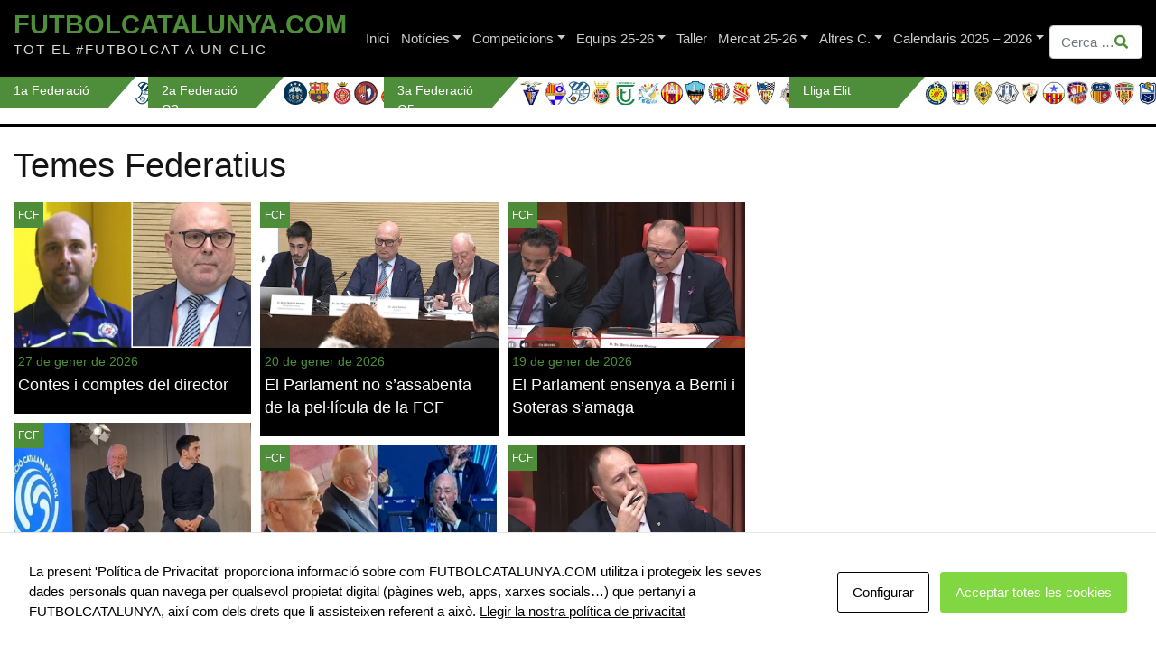

--- FILE ---
content_type: text/html; charset=UTF-8
request_url: https://futbolcatalunya.com/article/temes-federatius/
body_size: 25685
content:
<!DOCTYPE html>
<html lang="ca">
<head>
<meta charset="UTF-8">
<meta name="viewport" content="width=device-width, initial-scale=1">
<meta http-equiv="X-UA-Compatible" content="IE=edge">
<link rel="profile" href="http://gmpg.org/xfn/11">
<script async src="https://www.googletagmanager.com/gtag/js?id=G-QB15ZDJE51"></script>
<script>
window.dataLayer = window.dataLayer || [];
function gtag(){dataLayer.push(arguments);}
gtag('js', new Date());
gtag('config', 'G-QB15ZDJE51');
</script>
<meta name='robots' content='index, follow, max-image-preview:large, max-snippet:-1, max-video-preview:-1' />
<style>img:is([sizes="auto" i], [sizes^="auto," i]) { contain-intrinsic-size: 3000px 1500px }</style>
<!-- This site is optimized with the Yoast SEO plugin v23.4 - https://yoast.com/wordpress/plugins/seo/ -->
<title>Temes Federatius Archives - FutbolCatalunya.com</title>
<link rel="canonical" href="https://futbolcatalunya.com/article/temes-federatius/" />
<link rel="next" href="https://futbolcatalunya.com/article/temes-federatius/page/2/" />
<meta property="og:locale" content="ca_ES" />
<meta property="og:type" content="article" />
<meta property="og:title" content="Temes Federatius Archives - FutbolCatalunya.com" />
<meta property="og:url" content="https://futbolcatalunya.com/article/temes-federatius/" />
<meta property="og:site_name" content="FutbolCatalunya.com" />
<meta name="twitter:card" content="summary_large_image" />
<script type="application/ld+json" class="yoast-schema-graph">{"@context":"https://schema.org","@graph":[{"@type":"CollectionPage","@id":"https://futbolcatalunya.com/article/temes-federatius/","url":"https://futbolcatalunya.com/article/temes-federatius/","name":"Temes Federatius Archives - FutbolCatalunya.com","isPartOf":{"@id":"https://futbolcatalunya.com/#website"},"primaryImageOfPage":{"@id":"https://futbolcatalunya.com/article/temes-federatius/#primaryimage"},"image":{"@id":"https://futbolcatalunya.com/article/temes-federatius/#primaryimage"},"thumbnailUrl":"https://futbolcatalunya.com/wp-content/uploads/2026/01/Calle-entrenador-i-director-2026.jpg","breadcrumb":{"@id":"https://futbolcatalunya.com/article/temes-federatius/#breadcrumb"},"inLanguage":"ca"},{"@type":"ImageObject","inLanguage":"ca","@id":"https://futbolcatalunya.com/article/temes-federatius/#primaryimage","url":"https://futbolcatalunya.com/wp-content/uploads/2026/01/Calle-entrenador-i-director-2026.jpg","contentUrl":"https://futbolcatalunya.com/wp-content/uploads/2026/01/Calle-entrenador-i-director-2026.jpg","width":730,"height":446},{"@type":"BreadcrumbList","@id":"https://futbolcatalunya.com/article/temes-federatius/#breadcrumb","itemListElement":[{"@type":"ListItem","position":1,"name":"Home","item":"https://futbolcatalunya.com/"},{"@type":"ListItem","position":2,"name":"Temes Federatius"}]},{"@type":"WebSite","@id":"https://futbolcatalunya.com/#website","url":"https://futbolcatalunya.com/","name":"FutbolCatalunya.com","description":"TOT EL #FUTBOLCAT A UN CLIC","publisher":{"@id":"https://futbolcatalunya.com/#organization"},"potentialAction":[{"@type":"SearchAction","target":{"@type":"EntryPoint","urlTemplate":"https://futbolcatalunya.com/?s={search_term_string}"},"query-input":{"@type":"PropertyValueSpecification","valueRequired":true,"valueName":"search_term_string"}}],"inLanguage":"ca"},{"@type":"Organization","@id":"https://futbolcatalunya.com/#organization","name":"FutbolCatalunya.com","url":"https://futbolcatalunya.com/","logo":{"@type":"ImageObject","inLanguage":"ca","@id":"https://futbolcatalunya.com/#/schema/logo/image/","url":"https://futbolcatalunya.com/wp-content/uploads/2024/11/logotipo-fc.jpg","contentUrl":"https://futbolcatalunya.com/wp-content/uploads/2024/11/logotipo-fc.jpg","width":400,"height":400,"caption":"FutbolCatalunya.com"},"image":{"@id":"https://futbolcatalunya.com/#/schema/logo/image/"},"sameAs":["https://x.com/FutbolCatalunya"]}]}</script>
<!-- / Yoast SEO plugin. -->
<link rel='dns-prefetch' href='//static.addtoany.com' />
<link rel="alternate" type="application/rss+xml" title="FutbolCatalunya.com &raquo; Canal d&#039;informació" href="https://futbolcatalunya.com/feed/" />
<link rel="alternate" type="application/rss+xml" title="FutbolCatalunya.com &raquo; Canal dels comentaris" href="https://futbolcatalunya.com/comments/feed/" />
<link rel="alternate" type="application/rss+xml" title="FutbolCatalunya.com &raquo; Temes Federatius Canal de les etiquetes" href="https://futbolcatalunya.com/article/temes-federatius/feed/" />
<script type="text/javascript">
/* <![CDATA[ */
window._wpemojiSettings = {"baseUrl":"https:\/\/s.w.org\/images\/core\/emoji\/16.0.1\/72x72\/","ext":".png","svgUrl":"https:\/\/s.w.org\/images\/core\/emoji\/16.0.1\/svg\/","svgExt":".svg","source":{"concatemoji":"https:\/\/futbolcatalunya.com\/wp-includes\/js\/wp-emoji-release.min.js?ver=6.8.3"}};
/*! This file is auto-generated */
!function(s,n){var o,i,e;function c(e){try{var t={supportTests:e,timestamp:(new Date).valueOf()};sessionStorage.setItem(o,JSON.stringify(t))}catch(e){}}function p(e,t,n){e.clearRect(0,0,e.canvas.width,e.canvas.height),e.fillText(t,0,0);var t=new Uint32Array(e.getImageData(0,0,e.canvas.width,e.canvas.height).data),a=(e.clearRect(0,0,e.canvas.width,e.canvas.height),e.fillText(n,0,0),new Uint32Array(e.getImageData(0,0,e.canvas.width,e.canvas.height).data));return t.every(function(e,t){return e===a[t]})}function u(e,t){e.clearRect(0,0,e.canvas.width,e.canvas.height),e.fillText(t,0,0);for(var n=e.getImageData(16,16,1,1),a=0;a<n.data.length;a++)if(0!==n.data[a])return!1;return!0}function f(e,t,n,a){switch(t){case"flag":return n(e,"\ud83c\udff3\ufe0f\u200d\u26a7\ufe0f","\ud83c\udff3\ufe0f\u200b\u26a7\ufe0f")?!1:!n(e,"\ud83c\udde8\ud83c\uddf6","\ud83c\udde8\u200b\ud83c\uddf6")&&!n(e,"\ud83c\udff4\udb40\udc67\udb40\udc62\udb40\udc65\udb40\udc6e\udb40\udc67\udb40\udc7f","\ud83c\udff4\u200b\udb40\udc67\u200b\udb40\udc62\u200b\udb40\udc65\u200b\udb40\udc6e\u200b\udb40\udc67\u200b\udb40\udc7f");case"emoji":return!a(e,"\ud83e\udedf")}return!1}function g(e,t,n,a){var r="undefined"!=typeof WorkerGlobalScope&&self instanceof WorkerGlobalScope?new OffscreenCanvas(300,150):s.createElement("canvas"),o=r.getContext("2d",{willReadFrequently:!0}),i=(o.textBaseline="top",o.font="600 32px Arial",{});return e.forEach(function(e){i[e]=t(o,e,n,a)}),i}function t(e){var t=s.createElement("script");t.src=e,t.defer=!0,s.head.appendChild(t)}"undefined"!=typeof Promise&&(o="wpEmojiSettingsSupports",i=["flag","emoji"],n.supports={everything:!0,everythingExceptFlag:!0},e=new Promise(function(e){s.addEventListener("DOMContentLoaded",e,{once:!0})}),new Promise(function(t){var n=function(){try{var e=JSON.parse(sessionStorage.getItem(o));if("object"==typeof e&&"number"==typeof e.timestamp&&(new Date).valueOf()<e.timestamp+604800&&"object"==typeof e.supportTests)return e.supportTests}catch(e){}return null}();if(!n){if("undefined"!=typeof Worker&&"undefined"!=typeof OffscreenCanvas&&"undefined"!=typeof URL&&URL.createObjectURL&&"undefined"!=typeof Blob)try{var e="postMessage("+g.toString()+"("+[JSON.stringify(i),f.toString(),p.toString(),u.toString()].join(",")+"));",a=new Blob([e],{type:"text/javascript"}),r=new Worker(URL.createObjectURL(a),{name:"wpTestEmojiSupports"});return void(r.onmessage=function(e){c(n=e.data),r.terminate(),t(n)})}catch(e){}c(n=g(i,f,p,u))}t(n)}).then(function(e){for(var t in e)n.supports[t]=e[t],n.supports.everything=n.supports.everything&&n.supports[t],"flag"!==t&&(n.supports.everythingExceptFlag=n.supports.everythingExceptFlag&&n.supports[t]);n.supports.everythingExceptFlag=n.supports.everythingExceptFlag&&!n.supports.flag,n.DOMReady=!1,n.readyCallback=function(){n.DOMReady=!0}}).then(function(){return e}).then(function(){var e;n.supports.everything||(n.readyCallback(),(e=n.source||{}).concatemoji?t(e.concatemoji):e.wpemoji&&e.twemoji&&(t(e.twemoji),t(e.wpemoji)))}))}((window,document),window._wpemojiSettings);
/* ]]> */
</script>
<style id='wp-emoji-styles-inline-css' type='text/css'>
img.wp-smiley, img.emoji {
display: inline !important;
border: none !important;
box-shadow: none !important;
height: 1em !important;
width: 1em !important;
margin: 0 0.07em !important;
vertical-align: -0.1em !important;
background: none !important;
padding: 0 !important;
}
</style>
<!-- <link rel='stylesheet' id='wp-block-library-css' href='https://futbolcatalunya.com/wp-includes/css/dist/block-library/style.min.css?ver=6.8.3' type='text/css' media='all' /> -->
<link rel="stylesheet" type="text/css" href="//futbolcatalunya.com/wp-content/cache/wpfc-minified/kpqq5kay/fj7ik.css" media="all"/>
<style id='classic-theme-styles-inline-css' type='text/css'>
/*! This file is auto-generated */
.wp-block-button__link{color:#fff;background-color:#32373c;border-radius:9999px;box-shadow:none;text-decoration:none;padding:calc(.667em + 2px) calc(1.333em + 2px);font-size:1.125em}.wp-block-file__button{background:#32373c;color:#fff;text-decoration:none}
</style>
<style id='global-styles-inline-css' type='text/css'>
:root{--wp--preset--aspect-ratio--square: 1;--wp--preset--aspect-ratio--4-3: 4/3;--wp--preset--aspect-ratio--3-4: 3/4;--wp--preset--aspect-ratio--3-2: 3/2;--wp--preset--aspect-ratio--2-3: 2/3;--wp--preset--aspect-ratio--16-9: 16/9;--wp--preset--aspect-ratio--9-16: 9/16;--wp--preset--color--black: #000000;--wp--preset--color--cyan-bluish-gray: #abb8c3;--wp--preset--color--white: #ffffff;--wp--preset--color--pale-pink: #f78da7;--wp--preset--color--vivid-red: #cf2e2e;--wp--preset--color--luminous-vivid-orange: #ff6900;--wp--preset--color--luminous-vivid-amber: #fcb900;--wp--preset--color--light-green-cyan: #7bdcb5;--wp--preset--color--vivid-green-cyan: #00d084;--wp--preset--color--pale-cyan-blue: #8ed1fc;--wp--preset--color--vivid-cyan-blue: #0693e3;--wp--preset--color--vivid-purple: #9b51e0;--wp--preset--gradient--vivid-cyan-blue-to-vivid-purple: linear-gradient(135deg,rgba(6,147,227,1) 0%,rgb(155,81,224) 100%);--wp--preset--gradient--light-green-cyan-to-vivid-green-cyan: linear-gradient(135deg,rgb(122,220,180) 0%,rgb(0,208,130) 100%);--wp--preset--gradient--luminous-vivid-amber-to-luminous-vivid-orange: linear-gradient(135deg,rgba(252,185,0,1) 0%,rgba(255,105,0,1) 100%);--wp--preset--gradient--luminous-vivid-orange-to-vivid-red: linear-gradient(135deg,rgba(255,105,0,1) 0%,rgb(207,46,46) 100%);--wp--preset--gradient--very-light-gray-to-cyan-bluish-gray: linear-gradient(135deg,rgb(238,238,238) 0%,rgb(169,184,195) 100%);--wp--preset--gradient--cool-to-warm-spectrum: linear-gradient(135deg,rgb(74,234,220) 0%,rgb(151,120,209) 20%,rgb(207,42,186) 40%,rgb(238,44,130) 60%,rgb(251,105,98) 80%,rgb(254,248,76) 100%);--wp--preset--gradient--blush-light-purple: linear-gradient(135deg,rgb(255,206,236) 0%,rgb(152,150,240) 100%);--wp--preset--gradient--blush-bordeaux: linear-gradient(135deg,rgb(254,205,165) 0%,rgb(254,45,45) 50%,rgb(107,0,62) 100%);--wp--preset--gradient--luminous-dusk: linear-gradient(135deg,rgb(255,203,112) 0%,rgb(199,81,192) 50%,rgb(65,88,208) 100%);--wp--preset--gradient--pale-ocean: linear-gradient(135deg,rgb(255,245,203) 0%,rgb(182,227,212) 50%,rgb(51,167,181) 100%);--wp--preset--gradient--electric-grass: linear-gradient(135deg,rgb(202,248,128) 0%,rgb(113,206,126) 100%);--wp--preset--gradient--midnight: linear-gradient(135deg,rgb(2,3,129) 0%,rgb(40,116,252) 100%);--wp--preset--font-size--small: 13px;--wp--preset--font-size--medium: 20px;--wp--preset--font-size--large: 36px;--wp--preset--font-size--x-large: 42px;--wp--preset--spacing--20: 0.44rem;--wp--preset--spacing--30: 0.67rem;--wp--preset--spacing--40: 1rem;--wp--preset--spacing--50: 1.5rem;--wp--preset--spacing--60: 2.25rem;--wp--preset--spacing--70: 3.38rem;--wp--preset--spacing--80: 5.06rem;--wp--preset--shadow--natural: 6px 6px 9px rgba(0, 0, 0, 0.2);--wp--preset--shadow--deep: 12px 12px 50px rgba(0, 0, 0, 0.4);--wp--preset--shadow--sharp: 6px 6px 0px rgba(0, 0, 0, 0.2);--wp--preset--shadow--outlined: 6px 6px 0px -3px rgba(255, 255, 255, 1), 6px 6px rgba(0, 0, 0, 1);--wp--preset--shadow--crisp: 6px 6px 0px rgba(0, 0, 0, 1);}:where(.is-layout-flex){gap: 0.5em;}:where(.is-layout-grid){gap: 0.5em;}body .is-layout-flex{display: flex;}.is-layout-flex{flex-wrap: wrap;align-items: center;}.is-layout-flex > :is(*, div){margin: 0;}body .is-layout-grid{display: grid;}.is-layout-grid > :is(*, div){margin: 0;}:where(.wp-block-columns.is-layout-flex){gap: 2em;}:where(.wp-block-columns.is-layout-grid){gap: 2em;}:where(.wp-block-post-template.is-layout-flex){gap: 1.25em;}:where(.wp-block-post-template.is-layout-grid){gap: 1.25em;}.has-black-color{color: var(--wp--preset--color--black) !important;}.has-cyan-bluish-gray-color{color: var(--wp--preset--color--cyan-bluish-gray) !important;}.has-white-color{color: var(--wp--preset--color--white) !important;}.has-pale-pink-color{color: var(--wp--preset--color--pale-pink) !important;}.has-vivid-red-color{color: var(--wp--preset--color--vivid-red) !important;}.has-luminous-vivid-orange-color{color: var(--wp--preset--color--luminous-vivid-orange) !important;}.has-luminous-vivid-amber-color{color: var(--wp--preset--color--luminous-vivid-amber) !important;}.has-light-green-cyan-color{color: var(--wp--preset--color--light-green-cyan) !important;}.has-vivid-green-cyan-color{color: var(--wp--preset--color--vivid-green-cyan) !important;}.has-pale-cyan-blue-color{color: var(--wp--preset--color--pale-cyan-blue) !important;}.has-vivid-cyan-blue-color{color: var(--wp--preset--color--vivid-cyan-blue) !important;}.has-vivid-purple-color{color: var(--wp--preset--color--vivid-purple) !important;}.has-black-background-color{background-color: var(--wp--preset--color--black) !important;}.has-cyan-bluish-gray-background-color{background-color: var(--wp--preset--color--cyan-bluish-gray) !important;}.has-white-background-color{background-color: var(--wp--preset--color--white) !important;}.has-pale-pink-background-color{background-color: var(--wp--preset--color--pale-pink) !important;}.has-vivid-red-background-color{background-color: var(--wp--preset--color--vivid-red) !important;}.has-luminous-vivid-orange-background-color{background-color: var(--wp--preset--color--luminous-vivid-orange) !important;}.has-luminous-vivid-amber-background-color{background-color: var(--wp--preset--color--luminous-vivid-amber) !important;}.has-light-green-cyan-background-color{background-color: var(--wp--preset--color--light-green-cyan) !important;}.has-vivid-green-cyan-background-color{background-color: var(--wp--preset--color--vivid-green-cyan) !important;}.has-pale-cyan-blue-background-color{background-color: var(--wp--preset--color--pale-cyan-blue) !important;}.has-vivid-cyan-blue-background-color{background-color: var(--wp--preset--color--vivid-cyan-blue) !important;}.has-vivid-purple-background-color{background-color: var(--wp--preset--color--vivid-purple) !important;}.has-black-border-color{border-color: var(--wp--preset--color--black) !important;}.has-cyan-bluish-gray-border-color{border-color: var(--wp--preset--color--cyan-bluish-gray) !important;}.has-white-border-color{border-color: var(--wp--preset--color--white) !important;}.has-pale-pink-border-color{border-color: var(--wp--preset--color--pale-pink) !important;}.has-vivid-red-border-color{border-color: var(--wp--preset--color--vivid-red) !important;}.has-luminous-vivid-orange-border-color{border-color: var(--wp--preset--color--luminous-vivid-orange) !important;}.has-luminous-vivid-amber-border-color{border-color: var(--wp--preset--color--luminous-vivid-amber) !important;}.has-light-green-cyan-border-color{border-color: var(--wp--preset--color--light-green-cyan) !important;}.has-vivid-green-cyan-border-color{border-color: var(--wp--preset--color--vivid-green-cyan) !important;}.has-pale-cyan-blue-border-color{border-color: var(--wp--preset--color--pale-cyan-blue) !important;}.has-vivid-cyan-blue-border-color{border-color: var(--wp--preset--color--vivid-cyan-blue) !important;}.has-vivid-purple-border-color{border-color: var(--wp--preset--color--vivid-purple) !important;}.has-vivid-cyan-blue-to-vivid-purple-gradient-background{background: var(--wp--preset--gradient--vivid-cyan-blue-to-vivid-purple) !important;}.has-light-green-cyan-to-vivid-green-cyan-gradient-background{background: var(--wp--preset--gradient--light-green-cyan-to-vivid-green-cyan) !important;}.has-luminous-vivid-amber-to-luminous-vivid-orange-gradient-background{background: var(--wp--preset--gradient--luminous-vivid-amber-to-luminous-vivid-orange) !important;}.has-luminous-vivid-orange-to-vivid-red-gradient-background{background: var(--wp--preset--gradient--luminous-vivid-orange-to-vivid-red) !important;}.has-very-light-gray-to-cyan-bluish-gray-gradient-background{background: var(--wp--preset--gradient--very-light-gray-to-cyan-bluish-gray) !important;}.has-cool-to-warm-spectrum-gradient-background{background: var(--wp--preset--gradient--cool-to-warm-spectrum) !important;}.has-blush-light-purple-gradient-background{background: var(--wp--preset--gradient--blush-light-purple) !important;}.has-blush-bordeaux-gradient-background{background: var(--wp--preset--gradient--blush-bordeaux) !important;}.has-luminous-dusk-gradient-background{background: var(--wp--preset--gradient--luminous-dusk) !important;}.has-pale-ocean-gradient-background{background: var(--wp--preset--gradient--pale-ocean) !important;}.has-electric-grass-gradient-background{background: var(--wp--preset--gradient--electric-grass) !important;}.has-midnight-gradient-background{background: var(--wp--preset--gradient--midnight) !important;}.has-small-font-size{font-size: var(--wp--preset--font-size--small) !important;}.has-medium-font-size{font-size: var(--wp--preset--font-size--medium) !important;}.has-large-font-size{font-size: var(--wp--preset--font-size--large) !important;}.has-x-large-font-size{font-size: var(--wp--preset--font-size--x-large) !important;}
:where(.wp-block-post-template.is-layout-flex){gap: 1.25em;}:where(.wp-block-post-template.is-layout-grid){gap: 1.25em;}
:where(.wp-block-columns.is-layout-flex){gap: 2em;}:where(.wp-block-columns.is-layout-grid){gap: 2em;}
:root :where(.wp-block-pullquote){font-size: 1.5em;line-height: 1.6;}
</style>
<!-- <link rel='stylesheet' id='ap_plugin_main_stylesheet-css' href='https://futbolcatalunya.com/wp-content/plugins/ap-plugin-scripteo/frontend/css/asset/style.css?ver=6.8.3-b-modified-1682323566' type='text/css' media='all' /> -->
<!-- <link rel='stylesheet' id='ap_plugin_user_panel-css' href='https://futbolcatalunya.com/wp-content/plugins/ap-plugin-scripteo/frontend/css/asset/user-panel.css?ver=6.8.3-b-modified-1682323566' type='text/css' media='all' /> -->
<!-- <link rel='stylesheet' id='ap_plugin_template_stylesheet-css' href='https://futbolcatalunya.com/wp-content/plugins/ap-plugin-scripteo/frontend/css/all.css?ver=6.8.3-b-modified-1769507902' type='text/css' media='all' /> -->
<!-- <link rel='stylesheet' id='ap_plugin_animate_stylesheet-css' href='https://futbolcatalunya.com/wp-content/plugins/ap-plugin-scripteo/frontend/css/asset/animate.css?ver=6.8.3-b-modified-1682323566' type='text/css' media='all' /> -->
<!-- <link rel='stylesheet' id='ap_plugin_chart_stylesheet-css' href='https://futbolcatalunya.com/wp-content/plugins/ap-plugin-scripteo/frontend/css/asset/chart.css?ver=6.8.3-b-modified-1682323566' type='text/css' media='all' /> -->
<!-- <link rel='stylesheet' id='ap_plugin_carousel_stylesheet-css' href='https://futbolcatalunya.com/wp-content/plugins/ap-plugin-scripteo/frontend/css/asset/bsa.carousel.css?ver=6.8.3-b-modified-1682323566' type='text/css' media='all' /> -->
<!-- <link rel='stylesheet' id='ap_plugin_materialize_stylesheet-css' href='https://futbolcatalunya.com/wp-content/plugins/ap-plugin-scripteo/frontend/css/asset/material-design.css?ver=6.8.3-b-modified-1682323566' type='text/css' media='all' /> -->
<!-- <link rel='stylesheet' id='besoccer-api-css' href='https://futbolcatalunya.com/wp-content/plugins/besoccer-api/public/css/besoccer-api-public.css?ver=1.0.0-b-modified-1591184226' type='text/css' media='all' /> -->
<!-- <link rel='stylesheet' id='contact-form-7-css' href='https://futbolcatalunya.com/wp-content/plugins/contact-form-7/includes/css/styles.css?ver=5.9.8-b-modified-1721982126' type='text/css' media='all' /> -->
<!-- <link rel='stylesheet' id='cookies-and-content-security-policy-css' href='https://futbolcatalunya.com/wp-content/plugins/cookies-and-content-security-policy/css/cookies-and-content-security-policy.min.css?ver=2.33-b-modified-1764591760' type='text/css' media='all' /> -->
<!-- <link rel='stylesheet' id='ctf_styles-css' href='https://futbolcatalunya.com/wp-content/plugins/custom-twitter-feeds/css/ctf-styles.min.css?ver=2.3.1-b-modified-1764591762' type='text/css' media='all' /> -->
<!-- <link rel='stylesheet' id='original-css' href='https://futbolcatalunya.com/wp-content/themes/wp-bootstrap-starter/style.css?ver=6.8.3-b-modified-1591281710' type='text/css' media='all' /> -->
<!-- <link rel='stylesheet' id='wp-bootstrap-starter-bootstrap-css-css' href='https://futbolcatalunya.com/wp-content/themes/wp-bootstrap-starter/inc/assets/css/bootstrap.min.css?ver=6.8.3-b-modified-1591281710' type='text/css' media='all' /> -->
<!-- <link rel='stylesheet' id='wp-bootstrap-starter-fontawesome-cdn-css' href='https://futbolcatalunya.com/wp-content/themes/wp-bootstrap-starter/inc/assets/css/fontawesome.min.css?ver=6.8.3-b-modified-1591281710' type='text/css' media='all' /> -->
<!-- <link rel='stylesheet' id='wp-bootstrap-starter-style-css' href='https://futbolcatalunya.com/wp-content/themes/futbolcatalunya/style.css?b-modified=1754387415&#038;ver=6.8.3' type='text/css' media='all' /> -->
<!-- <link rel='stylesheet' id='addtoany-css' href='https://futbolcatalunya.com/wp-content/plugins/add-to-any/addtoany.min.css?ver=1.16-b-modified-1764591754' type='text/css' media='all' /> -->
<link rel="stylesheet" type="text/css" href="//futbolcatalunya.com/wp-content/cache/wpfc-minified/d6r5z56c/fj7ik.css" media="all"/>
<script type="text/javascript" id="addtoany-core-js-before">
/* <![CDATA[ */
window.a2a_config=window.a2a_config||{};a2a_config.callbacks=[];a2a_config.overlays=[];a2a_config.templates={};a2a_localize = {
Share: "Comparteix",
Save: "Desa",
Subscribe: "Subscriure's",
Email: "Correu electrònic",
Bookmark: "Preferit",
ShowAll: "Mostra tots",
ShowLess: "Mostra'n menys",
FindServices: "Cerca servei(s)",
FindAnyServiceToAddTo: "Troba instantàniament qualsevol servei per a afegir a",
PoweredBy: "Potenciat per",
ShareViaEmail: "Comparteix per correu electrònic",
SubscribeViaEmail: "Subscriu-me per correu electrònic",
BookmarkInYourBrowser: "Afegiu l'adreça d'interès al vostre navegador",
BookmarkInstructions: "Premeu Ctrl+D o \u2318+D per afegir als preferits aquesta pàgina",
AddToYourFavorites: "Afegiu als vostres favorits",
SendFromWebOrProgram: "Envia des de qualsevol adreça o programa de correu electrònic",
EmailProgram: "Programa de correu electrònic",
More: "Més&#8230;",
ThanksForSharing: "Gràcies per compartir!",
ThanksForFollowing: "Gràcies per seguir!"
};
/* ]]> */
</script>
<script type="text/javascript" defer src="https://static.addtoany.com/menu/page.js" id="addtoany-core-js"></script>
<script src='//futbolcatalunya.com/wp-content/cache/wpfc-minified/qxoxk79g/fj7ik.js' type="text/javascript"></script>
<!-- <script type="text/javascript" src="https://futbolcatalunya.com/wp-includes/js/jquery/jquery.min.js?ver=3.7.1" id="jquery-core-js"></script> -->
<!-- <script type="text/javascript" src="https://futbolcatalunya.com/wp-includes/js/jquery/jquery-migrate.min.js?ver=3.4.1" id="jquery-migrate-js"></script> -->
<!-- <script type="text/javascript" defer src="https://futbolcatalunya.com/wp-content/plugins/add-to-any/addtoany.min.js?ver=1.1-b-modified-1764591754" id="addtoany-jquery-js"></script> -->
<script type="text/javascript" id="thickbox-js-extra">
/* <![CDATA[ */
var thickboxL10n = {"next":"Entrades seg\u00fcents >","prev":"< Entrades anteriors","image":"Imatge","of":"de","close":"Tanca","noiframes":"Aquesta funci\u00f3 requereix marcs en l\u00ednia. Teniu els marcs incorporats desactivats o el vostre navegador no els suporta.","loadingAnimation":"https:\/\/futbolcatalunya.com\/wp-includes\/js\/thickbox\/loadingAnimation.gif"};
/* ]]> */
</script>
<script src='//futbolcatalunya.com/wp-content/cache/wpfc-minified/l95d1s5x/fj7ik.js' type="text/javascript"></script>
<!-- <script type="text/javascript" src="https://futbolcatalunya.com/wp-includes/js/thickbox/thickbox.js?ver=3.1-20121105" id="thickbox-js"></script> -->
<!-- <script type="text/javascript" src="https://futbolcatalunya.com/wp-includes/js/underscore.min.js?ver=1.13.7" id="underscore-js"></script> -->
<!-- <script type="text/javascript" src="https://futbolcatalunya.com/wp-includes/js/shortcode.min.js?ver=6.8.3" id="shortcode-js"></script> -->
<!-- <script type="text/javascript" src="https://futbolcatalunya.com/wp-admin/js/media-upload.min.js?ver=6.8.3" id="media-upload-js"></script> -->
<script type="text/javascript" id="ap_plugin_js_script-js-extra">
/* <![CDATA[ */
var bsa_object = {"ajax_url":"https:\/\/futbolcatalunya.com\/wp-admin\/admin-ajax.php"};
/* ]]> */
</script>
<script src='//futbolcatalunya.com/wp-content/cache/wpfc-minified/9lrik5xj/fj7ik.js' type="text/javascript"></script>
<!-- <script type="text/javascript" src="https://futbolcatalunya.com/wp-content/plugins/ap-plugin-scripteo/frontend/js/script.js?ver=6.8.3-b-modified-1682323566" id="ap_plugin_js_script-js"></script> -->
<!-- <script type="text/javascript" src="https://futbolcatalunya.com/wp-content/plugins/ap-plugin-scripteo/frontend/js/chart.js?ver=6.8.3-b-modified-1682323566" id="ap_plugin_chart_js_script-js"></script> -->
<!-- <script type="text/javascript" src="https://futbolcatalunya.com/wp-content/plugins/ap-plugin-scripteo/frontend/js/jquery.simplyscroll.js?ver=6.8.3-b-modified-1682323566" id="ap_plugin_simply_scroll_js_script-js"></script> -->
<!-- <script type="text/javascript" src="https://futbolcatalunya.com/wp-content/plugins/besoccer-api/public/js/besoccer-api-public.js?ver=1.0.0-b-modified-1591184226" id="besoccer-api-js"></script> -->
<!--[if lt IE 9]>
<script type="text/javascript" src="https://futbolcatalunya.com/wp-content/themes/wp-bootstrap-starter/inc/assets/js/html5.js?ver=3.7.0-b-modified-1591281710" id="html5hiv-js"></script>
<![endif]-->
<link rel="https://api.w.org/" href="https://futbolcatalunya.com/wp-json/" /><link rel="alternate" title="JSON" type="application/json" href="https://futbolcatalunya.com/wp-json/wp/v2/tags/22" /><link rel="EditURI" type="application/rsd+xml" title="RSD" href="https://futbolcatalunya.com/xmlrpc.php?rsd" />
<meta name="generator" content="WordPress 6.8.3" />
<meta name="generator" content="Seriously Simple Podcasting 3.14.0" />
<style>
/* Custom BSA_PRO Styles */
/* fonts */
/* form */
.bsaProOrderingForm {   }
.bsaProInput input,
.bsaProInput input[type='file'],
.bsaProSelectSpace select,
.bsaProInputsRight .bsaInputInner,
.bsaProInputsRight .bsaInputInner label {   }
.bsaProPrice  {  }
.bsaProDiscount  {   }
.bsaProOrderingForm .bsaProSubmit,
.bsaProOrderingForm .bsaProSubmit:hover,
.bsaProOrderingForm .bsaProSubmit:active {   }
/* alerts */
.bsaProAlert,
.bsaProAlert > a,
.bsaProAlert > a:hover,
.bsaProAlert > a:focus {  }
.bsaProAlertSuccess {  }
.bsaProAlertFailed {  }
/* stats */
.bsaStatsWrapper .ct-chart .ct-series.ct-series-b .ct-bar,
.bsaStatsWrapper .ct-chart .ct-series.ct-series-b .ct-line,
.bsaStatsWrapper .ct-chart .ct-series.ct-series-b .ct-point,
.bsaStatsWrapper .ct-chart .ct-series.ct-series-b .ct-slice.ct-donut { stroke: #673AB7 !important; }
.bsaStatsWrapper  .ct-chart .ct-series.ct-series-a .ct-bar,
.bsaStatsWrapper .ct-chart .ct-series.ct-series-a .ct-line,
.bsaStatsWrapper .ct-chart .ct-series.ct-series-a .ct-point,
.bsaStatsWrapper .ct-chart .ct-series.ct-series-a .ct-slice.ct-donut { stroke: #FBCD39 !important; }
/* Custom CSS */
.bsaProContainer-17 { margin: 0 auto; max-width: 300px; }
.bsaProContainer-3 { margin: 0 auto; max-width: 350px; }
.bsaProContainer-11 { margin: 0 auto; max-width: 350px; }</style>
<link rel="alternate" type="application/rss+xml" title="Podcast RSS feed" href="https://futbolcatalunya.com/feed/podcast" />
<link rel="pingback" href="https://futbolcatalunya.com/xmlrpc.php">    <style type="text/css">
#page-sub-header { background: #fff; }
</style>
<script> var testing = "prueba";</script><style type="text/css" id="cookies-and-content-security-policy-css-custom">.modal-cacsp-position .modal-cacsp-box .modal-cacsp-btns .modal-cacsp-btn.modal-cacsp-btn-accept,.modal-cacsp-position .modal-cacsp-box .modal-cacsp-btns .modal-cacsp-btn.modal-cacsp-btn-accept-all {background-color: #81d742;}.modal-cacsp-position .modal-cacsp-box .modal-cacsp-btns .modal-cacsp-btn.modal-cacsp-btn-accept,.modal-cacsp-position .modal-cacsp-box .modal-cacsp-btns .modal-cacsp-btn.modal-cacsp-btn-accept-all {border-color: #81d742;}.modal-cacsp-position .modal-cacsp-box .modal-cacsp-btns .modal-cacsp-btn.modal-cacsp-btn-accept,.modal-cacsp-position .modal-cacsp-box .modal-cacsp-btns .modal-cacsp-btn.modal-cacsp-btn-accept *,.modal-cacsp-position .modal-cacsp-box .modal-cacsp-btns .modal-cacsp-btn.modal-cacsp-btn-accept-all,.modal-cacsp-position .modal-cacsp-box .modal-cacsp-btns .modal-cacsp-btn.modal-cacsp-btn-accept-all * {color: #ffffff;}</style><link rel="icon" href="https://futbolcatalunya.com/wp-content/uploads/2020/08/cropped-balon-de-futbol-32x32.png" sizes="32x32" />
<link rel="icon" href="https://futbolcatalunya.com/wp-content/uploads/2020/08/cropped-balon-de-futbol-192x192.png" sizes="192x192" />
<link rel="apple-touch-icon" href="https://futbolcatalunya.com/wp-content/uploads/2020/08/cropped-balon-de-futbol-180x180.png" />
<meta name="msapplication-TileImage" content="https://futbolcatalunya.com/wp-content/uploads/2020/08/cropped-balon-de-futbol-270x270.png" />
</head>
<body class="archive tag tag-temes-federatius tag-22 wp-theme-wp-bootstrap-starter wp-child-theme-futbolcatalunya modal-cacsp-open-no-backdrop group-blog hfeed">
<div id="page" class="site">
<a class="skip-link screen-reader-text" href="#content">Skip to content</a>
<header id="masthead" class="site-header navbar-static-top navbar-light" role="banner">
<nav class="navbar navbar-expand-xl p-0">
<div class="navbar-brand">
<a class="site-title" href="https://futbolcatalunya.com/">FutbolCatalunya.com</a><br/>
<h2 class="page-description">TOT EL #FUTBOLCAT A UN CLIC</h2>
</div>
<button class="navbar-toggler" type="button" data-toggle="collapse" data-target="#main-nav" aria-controls="" aria-expanded="false" aria-label="Toggle navigation">
<i class="fa fa-bars"></i>
</button>
<div id="main-nav" class="collapse navbar-collapse justify-content-start"><ul id="menu-principal" class="navbar-nav"><li itemscope="itemscope" itemtype="https://www.schema.org/SiteNavigationElement" id="menu-item-58102" class="menu-item menu-item-type-post_type menu-item-object-page menu-item-home menu-item-58102 nav-item"><a title="Inici" href="https://futbolcatalunya.com/" class="nav-link">Inici</a></li>
<li itemscope="itemscope" itemtype="https://www.schema.org/SiteNavigationElement" id="menu-item-27" class="menu-item menu-item-type-post_type menu-item-object-page current_page_parent current-menu-ancestor current_page_ancestor menu-item-has-children dropdown menu-item-27 nav-item"><a title="Notícies" href="#" data-toggle="dropdown" aria-haspopup="true" aria-expanded="false" class="dropdown-toggle nav-link" id="menu-item-dropdown-27">Notícies</a>
<ul class="dropdown-menu" aria-labelledby="menu-item-dropdown-27" role="menu">
<li itemscope="itemscope" itemtype="https://www.schema.org/SiteNavigationElement" id="menu-item-48268" class="menu-item menu-item-type-taxonomy menu-item-object-category menu-item-48268 nav-item"><a title="MerCAT #futbolcat" href="https://futbolcatalunya.com/categoria/mercat-futbolcat/" class="dropdown-item">MerCAT #futbolcat</a></li>
<li itemscope="itemscope" itemtype="https://www.schema.org/SiteNavigationElement" id="menu-item-65006" class="menu-item menu-item-type-taxonomy menu-item-object-category menu-item-65006 nav-item"><a title="1a Federació" href="https://futbolcatalunya.com/categoria/1a-rfef/" class="dropdown-item">1a Federació</a></li>
<li itemscope="itemscope" itemtype="https://www.schema.org/SiteNavigationElement" id="menu-item-48269" class="menu-item menu-item-type-taxonomy menu-item-object-category menu-item-48269 nav-item"><a title="2a Federació" href="https://futbolcatalunya.com/categoria/sdb/" class="dropdown-item">2a Federació</a></li>
<li itemscope="itemscope" itemtype="https://www.schema.org/SiteNavigationElement" id="menu-item-48270" class="menu-item menu-item-type-taxonomy menu-item-object-category menu-item-48270 nav-item"><a title="3a Federació" href="https://futbolcatalunya.com/categoria/tercera-divisio/" class="dropdown-item">3a Federació</a></li>
<li itemscope="itemscope" itemtype="https://www.schema.org/SiteNavigationElement" id="menu-item-136051" class="menu-item menu-item-type-taxonomy menu-item-object-category menu-item-136051 nav-item"><a title="Lliga Elit" href="https://futbolcatalunya.com/categoria/lliga-elit/" class="dropdown-item">Lliga Elit</a></li>
<li itemscope="itemscope" itemtype="https://www.schema.org/SiteNavigationElement" id="menu-item-52665" class="menu-item menu-item-type-custom menu-item-object-custom menu-item-has-children dropdown menu-item-52665 nav-item"><a title="Futbol Amateur" href="#" class="dropdown-item">Futbol Amateur</a>
<ul class="dropdown-menu" aria-labelledby="menu-item-dropdown-27" role="menu">
<li itemscope="itemscope" itemtype="https://www.schema.org/SiteNavigationElement" id="menu-item-48272" class="menu-item menu-item-type-taxonomy menu-item-object-post_tag menu-item-48272 nav-item"><a title="Primera Catalana" href="https://futbolcatalunya.com/article/primera-catalana/" class="dropdown-item">Primera Catalana</a></li>
<li itemscope="itemscope" itemtype="https://www.schema.org/SiteNavigationElement" id="menu-item-48273" class="menu-item menu-item-type-taxonomy menu-item-object-post_tag menu-item-48273 nav-item"><a title="Segona Catalana" href="https://futbolcatalunya.com/article/segona-catalana/" class="dropdown-item">Segona Catalana</a></li>
<li itemscope="itemscope" itemtype="https://www.schema.org/SiteNavigationElement" id="menu-item-48274" class="menu-item menu-item-type-taxonomy menu-item-object-post_tag menu-item-48274 nav-item"><a title="Tercera Catalana" href="https://futbolcatalunya.com/article/tercera-catalana/" class="dropdown-item">Tercera Catalana</a></li>
<li itemscope="itemscope" itemtype="https://www.schema.org/SiteNavigationElement" id="menu-item-48275" class="menu-item menu-item-type-taxonomy menu-item-object-post_tag menu-item-48275 nav-item"><a title="Quarta Catalana" href="https://futbolcatalunya.com/article/quarta-catalana/" class="dropdown-item">Quarta Catalana</a></li>
</ul>
</li>
<li itemscope="itemscope" itemtype="https://www.schema.org/SiteNavigationElement" id="menu-item-48276" class="menu-item menu-item-type-taxonomy menu-item-object-category menu-item-48276 nav-item"><a title="Futbol Femení" href="https://futbolcatalunya.com/categoria/futbol-femeni/" class="dropdown-item">Futbol Femení</a></li>
<li itemscope="itemscope" itemtype="https://www.schema.org/SiteNavigationElement" id="menu-item-48277" class="menu-item menu-item-type-custom menu-item-object-custom current-menu-ancestor current-menu-parent menu-item-has-children dropdown active menu-item-48277 nav-item"><a title="FCF" href="#" class="dropdown-item">FCF</a>
<ul class="dropdown-menu" aria-labelledby="menu-item-dropdown-27" role="menu">
<li itemscope="itemscope" itemtype="https://www.schema.org/SiteNavigationElement" id="menu-item-48278" class="menu-item menu-item-type-taxonomy menu-item-object-post_tag menu-item-48278 nav-item"><a title="Selecccions Catalanes" href="https://futbolcatalunya.com/article/selecccions-catalanes/" class="dropdown-item">Selecccions Catalanes</a></li>
<li itemscope="itemscope" itemtype="https://www.schema.org/SiteNavigationElement" id="menu-item-48281" class="menu-item menu-item-type-taxonomy menu-item-object-post_tag menu-item-48281 nav-item"><a title="Entrenadors" href="https://futbolcatalunya.com/article/entrenadors/" class="dropdown-item">Entrenadors</a></li>
<li itemscope="itemscope" itemtype="https://www.schema.org/SiteNavigationElement" id="menu-item-48282" class="menu-item menu-item-type-taxonomy menu-item-object-post_tag menu-item-48282 nav-item"><a title="Àrbitres" href="https://futbolcatalunya.com/article/arbitres/" class="dropdown-item">Àrbitres</a></li>
<li itemscope="itemscope" itemtype="https://www.schema.org/SiteNavigationElement" id="menu-item-48283" class="menu-item menu-item-type-taxonomy menu-item-object-post_tag current-menu-item active menu-item-48283 nav-item"><a title="Temes Federatius" href="https://futbolcatalunya.com/article/temes-federatius/" class="dropdown-item" aria-current="page">Temes Federatius</a></li>
</ul>
</li>
<li itemscope="itemscope" itemtype="https://www.schema.org/SiteNavigationElement" id="menu-item-48284" class="menu-item menu-item-type-custom menu-item-object-custom menu-item-has-children dropdown menu-item-48284 nav-item"><a title="Futbol Juvenil" href="#" class="dropdown-item">Futbol Juvenil</a>
<ul class="dropdown-menu" aria-labelledby="menu-item-dropdown-27" role="menu">
<li itemscope="itemscope" itemtype="https://www.schema.org/SiteNavigationElement" id="menu-item-48285" class="menu-item menu-item-type-taxonomy menu-item-object-post_tag menu-item-48285 nav-item"><a title="Divisió d’Honor" href="https://futbolcatalunya.com/article/divisio-dhonor/" class="dropdown-item">Divisió d’Honor</a></li>
<li itemscope="itemscope" itemtype="https://www.schema.org/SiteNavigationElement" id="menu-item-48286" class="menu-item menu-item-type-taxonomy menu-item-object-post_tag menu-item-48286 nav-item"><a title="Lliga Nacional" href="https://futbolcatalunya.com/article/lliga-nacional/" class="dropdown-item">Lliga Nacional</a></li>
<li itemscope="itemscope" itemtype="https://www.schema.org/SiteNavigationElement" id="menu-item-48287" class="menu-item menu-item-type-taxonomy menu-item-object-post_tag menu-item-48287 nav-item"><a title="Territorials" href="https://futbolcatalunya.com/article/territorials/" class="dropdown-item">Territorials</a></li>
</ul>
</li>
<li itemscope="itemscope" itemtype="https://www.schema.org/SiteNavigationElement" id="menu-item-48288" class="menu-item menu-item-type-custom menu-item-object-custom menu-item-has-children dropdown menu-item-48288 nav-item"><a title="Futbol Base" href="#" class="dropdown-item">Futbol Base</a>
<ul class="dropdown-menu" aria-labelledby="menu-item-dropdown-27" role="menu">
<li itemscope="itemscope" itemtype="https://www.schema.org/SiteNavigationElement" id="menu-item-48289" class="menu-item menu-item-type-taxonomy menu-item-object-post_tag menu-item-48289 nav-item"><a title="Futbol Cadet" href="https://futbolcatalunya.com/article/futbol-cadet/" class="dropdown-item">Futbol Cadet</a></li>
<li itemscope="itemscope" itemtype="https://www.schema.org/SiteNavigationElement" id="menu-item-48290" class="menu-item menu-item-type-taxonomy menu-item-object-post_tag menu-item-48290 nav-item"><a title="Futbol Infantil" href="https://futbolcatalunya.com/article/futbol-infantil/" class="dropdown-item">Futbol Infantil</a></li>
<li itemscope="itemscope" itemtype="https://www.schema.org/SiteNavigationElement" id="menu-item-48291" class="menu-item menu-item-type-taxonomy menu-item-object-post_tag menu-item-48291 nav-item"><a title="Futbol Aleví" href="https://futbolcatalunya.com/article/futbol-alevi/" class="dropdown-item">Futbol Aleví</a></li>
<li itemscope="itemscope" itemtype="https://www.schema.org/SiteNavigationElement" id="menu-item-48292" class="menu-item menu-item-type-taxonomy menu-item-object-post_tag menu-item-48292 nav-item"><a title="Futbol Prebenjamí" href="https://futbolcatalunya.com/article/futbol-prebenjami/" class="dropdown-item">Futbol Prebenjamí</a></li>
</ul>
</li>
<li itemscope="itemscope" itemtype="https://www.schema.org/SiteNavigationElement" id="menu-item-48293" class="menu-item menu-item-type-custom menu-item-object-custom menu-item-has-children dropdown menu-item-48293 nav-item"><a title="FutbolCatalunya" href="#" class="dropdown-item">FutbolCatalunya</a>
<ul class="dropdown-menu" aria-labelledby="menu-item-dropdown-27" role="menu">
<li itemscope="itemscope" itemtype="https://www.schema.org/SiteNavigationElement" id="menu-item-48294" class="menu-item menu-item-type-taxonomy menu-item-object-post_tag menu-item-48294 nav-item"><a title="Promocions" href="https://futbolcatalunya.com/article/promocions/" class="dropdown-item">Promocions</a></li>
<li itemscope="itemscope" itemtype="https://www.schema.org/SiteNavigationElement" id="menu-item-48295" class="menu-item menu-item-type-taxonomy menu-item-object-post_tag menu-item-48295 nav-item"><a title="Sortejos" href="https://futbolcatalunya.com/article/sortejos/" class="dropdown-item">Sortejos</a></li>
<li itemscope="itemscope" itemtype="https://www.schema.org/SiteNavigationElement" id="menu-item-48296" class="menu-item menu-item-type-taxonomy menu-item-object-post_tag menu-item-48296 nav-item"><a title="Participació" href="https://futbolcatalunya.com/article/participacio/" class="dropdown-item">Participació</a></li>
<li itemscope="itemscope" itemtype="https://www.schema.org/SiteNavigationElement" id="menu-item-142665" class="menu-item menu-item-type-custom menu-item-object-custom menu-item-142665 nav-item"><a title="Protagonistes" href="https://futbolcatalunya.com/article/protagonistes/" class="dropdown-item">Protagonistes</a></li>
<li itemscope="itemscope" itemtype="https://www.schema.org/SiteNavigationElement" id="menu-item-154859" class="menu-item menu-item-type-custom menu-item-object-custom menu-item-154859 nav-item"><a title="Especials - Copa Catalunya" href="https://futbolcatalunya.com/categoria/especial/" class="dropdown-item">Especials &#8211; Copa Catalunya</a></li>
</ul>
</li>
</ul>
</li>
<li itemscope="itemscope" itemtype="https://www.schema.org/SiteNavigationElement" id="menu-item-40535" class="menu-item menu-item-type-custom menu-item-object-custom menu-item-has-children dropdown menu-item-40535 nav-item"><a title="Competicions" href="#" data-toggle="dropdown" aria-haspopup="true" aria-expanded="false" class="dropdown-toggle nav-link" id="menu-item-dropdown-40535">Competicions</a>
<ul class="dropdown-menu" aria-labelledby="menu-item-dropdown-40535" role="menu">
<li itemscope="itemscope" itemtype="https://www.schema.org/SiteNavigationElement" id="menu-item-169203" class="menu-item menu-item-type-custom menu-item-object-custom menu-item-169203 nav-item"><a title="1a Federació G2" href="/competicions/?fcat_competicio=164166&#038;fcat_temporada=2026" class="dropdown-item">1a Federació G2</a></li>
<li itemscope="itemscope" itemtype="https://www.schema.org/SiteNavigationElement" id="menu-item-169518" class="menu-item menu-item-type-custom menu-item-object-custom menu-item-169518 nav-item"><a title="2a Federació G3" href="/competicions/?fcat_competicio=164168&#038;fcat_temporada=2026" class="dropdown-item">2a Federació G3</a></li>
<li itemscope="itemscope" itemtype="https://www.schema.org/SiteNavigationElement" id="menu-item-82621" class="menu-item menu-item-type-custom menu-item-object-custom menu-item-82621 nav-item"><a title="3a Federació G5" href="/competicions/?fcat_competicio=164169&#038;fcat_temporada=2026" class="dropdown-item">3a Federació G5</a></li>
<li itemscope="itemscope" itemtype="https://www.schema.org/SiteNavigationElement" id="menu-item-166789" class="menu-item menu-item-type-custom menu-item-object-custom menu-item-166789 nav-item"><a title="Lliga Elit" href="/competicions/?fcat_competicio=164171&#038;fcat_temporada=2026" class="dropdown-item">Lliga Elit</a></li>
<li itemscope="itemscope" itemtype="https://www.schema.org/SiteNavigationElement" id="menu-item-168764" class="menu-item menu-item-type-custom menu-item-object-custom menu-item-has-children dropdown menu-item-168764 nav-item"><a title="Primera Catalana" href="#" class="dropdown-item">Primera Catalana</a>
<ul class="dropdown-menu" aria-labelledby="menu-item-dropdown-40535" role="menu">
<li itemscope="itemscope" itemtype="https://www.schema.org/SiteNavigationElement" id="menu-item-168765" class="menu-item menu-item-type-custom menu-item-object-custom menu-item-168765 nav-item"><a title="Grup 1" href="https://futbolcatalunya.com/competicions/?fcat_competicio=164170&#038;fcat_group=1&#038;fcat_temporada=2026&#038;fcat_jornadas_totales=30&#038;fcat_section=resultats&#038;fcat_submit=Triar#" class="dropdown-item">Grup 1</a></li>
<li itemscope="itemscope" itemtype="https://www.schema.org/SiteNavigationElement" id="menu-item-168766" class="menu-item menu-item-type-custom menu-item-object-custom menu-item-168766 nav-item"><a title="Grup 2" href="https://futbolcatalunya.com/competicions/?fcat_competicio=164170&#038;fcat_group=2&#038;fcat_temporada=2026&#038;fcat_jornadas_totales=30&#038;fcat_section=resultats&#038;fcat_submit=Triar#" class="dropdown-item">Grup 2</a></li>
<li itemscope="itemscope" itemtype="https://www.schema.org/SiteNavigationElement" id="menu-item-168767" class="menu-item menu-item-type-custom menu-item-object-custom menu-item-168767 nav-item"><a title="Grup 3" href="https://futbolcatalunya.com/competicions/?fcat_competicio=164170&#038;fcat_group=3&#038;fcat_temporada=2026&#038;fcat_jornadas_totales=30&#038;fcat_section=resultats&#038;fcat_submit=Triar#" class="dropdown-item">Grup 3</a></li>
</ul>
</li>
<li itemscope="itemscope" itemtype="https://www.schema.org/SiteNavigationElement" id="menu-item-167061" class="menu-item menu-item-type-custom menu-item-object-custom menu-item-167061 nav-item"><a title="Div. d&#039;honor juv. G3" href="/competicions/?fcat_competicio=164172&#038;fcat_temporada=2026" class="dropdown-item">Div. d&#039;honor juv. G3</a></li>
<li itemscope="itemscope" itemtype="https://www.schema.org/SiteNavigationElement" id="menu-item-167323" class="menu-item menu-item-type-custom menu-item-object-custom menu-item-167323 nav-item"><a title="LL. N. Juvenil G7" href="/competicions/?fcat_competicio=164173&#038;fcat_temporada=2026" class="dropdown-item">LL. N. Juvenil G7</a></li>
<li itemscope="itemscope" itemtype="https://www.schema.org/SiteNavigationElement" id="menu-item-168768" class="menu-item menu-item-type-custom menu-item-object-custom menu-item-168768 nav-item"><a title="DH Cadet S15" href="https://futbolcatalunya.com/competicions/?fcat_competicio=164174&#038;fcat_group=1&#038;fcat_jornada=1&#038;fcat_temporada=2026&#038;fcat_jornadas_totales=30&#038;fcat_section=resultats&#038;fcat_submit=Triar#" class="dropdown-item">DH Cadet S15</a></li>
<li itemscope="itemscope" itemtype="https://www.schema.org/SiteNavigationElement" id="menu-item-168769" class="menu-item menu-item-type-custom menu-item-object-custom menu-item-168769 nav-item"><a title="DH Cadet S16" href="https://futbolcatalunya.com/competicions/?fcat_competicio=166257&#038;fcat_group=1&#038;fcat_jornada=1&#038;fcat_temporada=2026&#038;fcat_jornadas_totales=30&#038;fcat_section=resultats&#038;fcat_submit=Triar" class="dropdown-item">DH Cadet S16</a></li>
</ul>
</li>
<li itemscope="itemscope" itemtype="https://www.schema.org/SiteNavigationElement" id="menu-item-168790" class="menu-item menu-item-type-custom menu-item-object-custom menu-item-has-children dropdown menu-item-168790 nav-item"><a title="Equips 25-26" href="#" data-toggle="dropdown" aria-haspopup="true" aria-expanded="false" class="dropdown-toggle nav-link" id="menu-item-dropdown-168790">Equips 25-26</a>
<ul class="dropdown-menu" aria-labelledby="menu-item-dropdown-168790" role="menu">
<li itemscope="itemscope" itemtype="https://www.schema.org/SiteNavigationElement" id="menu-item-168801" class="menu-item menu-item-type-post_type menu-item-object-page menu-item-168801 nav-item"><a title="1a Federació" href="https://futbolcatalunya.com/1a-federacio-equips-25-26/" class="dropdown-item">1a Federació</a></li>
<li itemscope="itemscope" itemtype="https://www.schema.org/SiteNavigationElement" id="menu-item-168802" class="menu-item menu-item-type-post_type menu-item-object-page menu-item-168802 nav-item"><a title="2a Federació G3" href="https://futbolcatalunya.com/2a-federacio-equips/" class="dropdown-item">2a Federació G3</a></li>
<li itemscope="itemscope" itemtype="https://www.schema.org/SiteNavigationElement" id="menu-item-168803" class="menu-item menu-item-type-post_type menu-item-object-page menu-item-168803 nav-item"><a title="3a Federació G5" href="https://futbolcatalunya.com/3a-federacio/" class="dropdown-item">3a Federació G5</a></li>
<li itemscope="itemscope" itemtype="https://www.schema.org/SiteNavigationElement" id="menu-item-169841" class="menu-item menu-item-type-post_type menu-item-object-page menu-item-169841 nav-item"><a title="Lliga Elit" href="https://futbolcatalunya.com/lliga-elit-escuts-equips-25-26/" class="dropdown-item">Lliga Elit</a></li>
</ul>
</li>
<li itemscope="itemscope" itemtype="https://www.schema.org/SiteNavigationElement" id="menu-item-41914" class="menu-item menu-item-type-post_type menu-item-object-page menu-item-41914 nav-item"><a title="Taller" href="https://futbolcatalunya.com/taller/" class="nav-link">Taller</a></li>
<li itemscope="itemscope" itemtype="https://www.schema.org/SiteNavigationElement" id="menu-item-162398" class="menu-item menu-item-type-custom menu-item-object-custom menu-item-home menu-item-has-children dropdown menu-item-162398 nav-item"><a title="Mercat 25-26" href="#" data-toggle="dropdown" aria-haspopup="true" aria-expanded="false" class="dropdown-toggle nav-link" id="menu-item-dropdown-162398">Mercat 25-26</a>
<ul class="dropdown-menu" aria-labelledby="menu-item-dropdown-162398" role="menu">
<li itemscope="itemscope" itemtype="https://www.schema.org/SiteNavigationElement" id="menu-item-162403" class="menu-item menu-item-type-custom menu-item-object-custom menu-item-162403 nav-item"><a title="1a Federació" href="https://futbolcatalunya.com/mercat-1a-rfef-25-26/" class="dropdown-item">1a Federació</a></li>
<li itemscope="itemscope" itemtype="https://www.schema.org/SiteNavigationElement" id="menu-item-162404" class="menu-item menu-item-type-custom menu-item-object-custom menu-item-162404 nav-item"><a title="2a Federació" href="https://futbolcatalunya.com/mercat-2a-rfef-25-26/" class="dropdown-item">2a Federació</a></li>
<li itemscope="itemscope" itemtype="https://www.schema.org/SiteNavigationElement" id="menu-item-162405" class="menu-item menu-item-type-custom menu-item-object-custom menu-item-162405 nav-item"><a title="3a Federació" href="https://futbolcatalunya.com/mercat-3a-rfef-25-26/" class="dropdown-item">3a Federació</a></li>
<li itemscope="itemscope" itemtype="https://www.schema.org/SiteNavigationElement" id="menu-item-162406" class="menu-item menu-item-type-custom menu-item-object-custom menu-item-162406 nav-item"><a title="Lliga Elit" href="https://futbolcatalunya.com/mercat-lliga-elit-25-26/" class="dropdown-item">Lliga Elit</a></li>
<li itemscope="itemscope" itemtype="https://www.schema.org/SiteNavigationElement" id="menu-item-162420" class="menu-item menu-item-type-custom menu-item-object-custom menu-item-162420 nav-item"><a title="Primera Catalana" href="http://futbolcatalunya.com/mercat-primera-catalana-25-26" class="dropdown-item">Primera Catalana</a></li>
<li itemscope="itemscope" itemtype="https://www.schema.org/SiteNavigationElement" id="menu-item-146812" class="menu-item menu-item-type-custom menu-item-object-custom menu-item-home menu-item-has-children dropdown menu-item-146812 nav-item"><a title="Mercat 24-25" href="https://futbolcatalunya.com/" class="dropdown-item">Mercat 24-25</a>
<ul class="dropdown-menu" aria-labelledby="menu-item-dropdown-162398" role="menu">
<li itemscope="itemscope" itemtype="https://www.schema.org/SiteNavigationElement" id="menu-item-146714" class="menu-item menu-item-type-post_type menu-item-object-page menu-item-146714 nav-item"><a title="1a RFEF" href="https://futbolcatalunya.com/mercat-1a-rfef-2024-2025/" class="dropdown-item">1a RFEF</a></li>
<li itemscope="itemscope" itemtype="https://www.schema.org/SiteNavigationElement" id="menu-item-146718" class="menu-item menu-item-type-post_type menu-item-object-page menu-item-146718 nav-item"><a title="2a RFEF" href="https://futbolcatalunya.com/mercat-2a-rfef-2024-2025/" class="dropdown-item">2a RFEF</a></li>
<li itemscope="itemscope" itemtype="https://www.schema.org/SiteNavigationElement" id="menu-item-146717" class="menu-item menu-item-type-post_type menu-item-object-page menu-item-146717 nav-item"><a title="3a RFEF" href="https://futbolcatalunya.com/mercat-3a-rfef-2024-2025/" class="dropdown-item">3a RFEF</a></li>
<li itemscope="itemscope" itemtype="https://www.schema.org/SiteNavigationElement" id="menu-item-146716" class="menu-item menu-item-type-post_type menu-item-object-page menu-item-146716 nav-item"><a title="Lliga Elit" href="https://futbolcatalunya.com/mercat-lliga-elit-24-25/" class="dropdown-item">Lliga Elit</a></li>
<li itemscope="itemscope" itemtype="https://www.schema.org/SiteNavigationElement" id="menu-item-162421" class="menu-item menu-item-type-custom menu-item-object-custom menu-item-162421 nav-item"><a title="Primera Catalana 1" href="https://futbolcatalunya.com/mercat-primera-catalana-1-24-25/" class="dropdown-item">Primera Catalana 1</a></li>
<li itemscope="itemscope" itemtype="https://www.schema.org/SiteNavigationElement" id="menu-item-162422" class="menu-item menu-item-type-custom menu-item-object-custom menu-item-162422 nav-item"><a title="Primera Catalana 2" href="https://futbolcatalunya.com/mercat-primera-catalana-2-24-25/" class="dropdown-item">Primera Catalana 2</a></li>
<li itemscope="itemscope" itemtype="https://www.schema.org/SiteNavigationElement" id="menu-item-162423" class="menu-item menu-item-type-custom menu-item-object-custom menu-item-162423 nav-item"><a title="Primera Catalana 3" href="https://futbolcatalunya.com/mercat-primera-catalana-3-24-25/" class="dropdown-item">Primera Catalana 3</a></li>
</ul>
</li>
<li itemscope="itemscope" itemtype="https://www.schema.org/SiteNavigationElement" id="menu-item-147616" class="menu-item menu-item-type-custom menu-item-object-custom menu-item-home menu-item-has-children dropdown menu-item-147616 nav-item"><a title="Mercat 23-24" href="https://futbolcatalunya.com/" class="dropdown-item">Mercat 23-24</a>
<ul class="dropdown-menu" aria-labelledby="menu-item-dropdown-162398" role="menu">
<li itemscope="itemscope" itemtype="https://www.schema.org/SiteNavigationElement" id="menu-item-147624" class="menu-item menu-item-type-post_type menu-item-object-page menu-item-147624 nav-item"><a title="1a RFEF" href="https://futbolcatalunya.com/mercat-1a-rfef-2023-2024/" class="dropdown-item">1a RFEF</a></li>
<li itemscope="itemscope" itemtype="https://www.schema.org/SiteNavigationElement" id="menu-item-147623" class="menu-item menu-item-type-post_type menu-item-object-page menu-item-147623 nav-item"><a title="2a RFEF" href="https://futbolcatalunya.com/mercat-2a-rfef-2023-2024/" class="dropdown-item">2a RFEF</a></li>
<li itemscope="itemscope" itemtype="https://www.schema.org/SiteNavigationElement" id="menu-item-147622" class="menu-item menu-item-type-post_type menu-item-object-page menu-item-147622 nav-item"><a title="3a RFEF" href="https://futbolcatalunya.com/mercat-3a-rfef-2023-2024/" class="dropdown-item">3a RFEF</a></li>
<li itemscope="itemscope" itemtype="https://www.schema.org/SiteNavigationElement" id="menu-item-147628" class="menu-item menu-item-type-post_type menu-item-object-page menu-item-147628 nav-item"><a title="Lliga Elit" href="https://futbolcatalunya.com/superlliga/" class="dropdown-item">Lliga Elit</a></li>
<li itemscope="itemscope" itemtype="https://www.schema.org/SiteNavigationElement" id="menu-item-147621" class="menu-item menu-item-type-post_type menu-item-object-page menu-item-147621 nav-item"><a title="Primera Catalana 1" href="https://futbolcatalunya.com/mercat-primera-catalana-1-23-24/" class="dropdown-item">Primera Catalana 1</a></li>
<li itemscope="itemscope" itemtype="https://www.schema.org/SiteNavigationElement" id="menu-item-147620" class="menu-item menu-item-type-post_type menu-item-object-page menu-item-147620 nav-item"><a title="Primera Catalana 2" href="https://futbolcatalunya.com/mercat-primera-catalana-2-23-24/" class="dropdown-item">Primera Catalana 2</a></li>
</ul>
</li>
<li itemscope="itemscope" itemtype="https://www.schema.org/SiteNavigationElement" id="menu-item-147617" class="menu-item menu-item-type-custom menu-item-object-custom menu-item-home menu-item-has-children dropdown menu-item-147617 nav-item"><a title="Mercat 22-23" href="https://futbolcatalunya.com/" class="dropdown-item">Mercat 22-23</a>
<ul class="dropdown-menu" aria-labelledby="menu-item-dropdown-162398" role="menu">
<li itemscope="itemscope" itemtype="https://www.schema.org/SiteNavigationElement" id="menu-item-147633" class="menu-item menu-item-type-post_type menu-item-object-page menu-item-147633 nav-item"><a title="1a RFEF" href="https://futbolcatalunya.com/mercat-1a-rfef-2022-2023/" class="dropdown-item">1a RFEF</a></li>
<li itemscope="itemscope" itemtype="https://www.schema.org/SiteNavigationElement" id="menu-item-147634" class="menu-item menu-item-type-post_type menu-item-object-page menu-item-147634 nav-item"><a title="2a RFEF" href="https://futbolcatalunya.com/mercat-2a-rfef-2022-2023/" class="dropdown-item">2a RFEF</a></li>
<li itemscope="itemscope" itemtype="https://www.schema.org/SiteNavigationElement" id="menu-item-147635" class="menu-item menu-item-type-post_type menu-item-object-page menu-item-147635 nav-item"><a title="3a RFEF" href="https://futbolcatalunya.com/mercat-3a-rfef-2022-2023/" class="dropdown-item">3a RFEF</a></li>
<li itemscope="itemscope" itemtype="https://www.schema.org/SiteNavigationElement" id="menu-item-147627" class="menu-item menu-item-type-post_type menu-item-object-page menu-item-147627 nav-item"><a title="Primera Catalana 1" href="https://futbolcatalunya.com/mercat-primera-catalana-1-22-23/" class="dropdown-item">Primera Catalana 1</a></li>
<li itemscope="itemscope" itemtype="https://www.schema.org/SiteNavigationElement" id="menu-item-147626" class="menu-item menu-item-type-post_type menu-item-object-page menu-item-147626 nav-item"><a title="Primera Catalana 2" href="https://futbolcatalunya.com/mercat-primera-catalana-2-22-23/" class="dropdown-item">Primera Catalana 2</a></li>
<li itemscope="itemscope" itemtype="https://www.schema.org/SiteNavigationElement" id="menu-item-147625" class="menu-item menu-item-type-post_type menu-item-object-page menu-item-147625 nav-item"><a title="Primera Catalana 3" href="https://futbolcatalunya.com/mercat-primera-catalana-3-22-23/" class="dropdown-item">Primera Catalana 3</a></li>
</ul>
</li>
<li itemscope="itemscope" itemtype="https://www.schema.org/SiteNavigationElement" id="menu-item-147618" class="menu-item menu-item-type-custom menu-item-object-custom menu-item-home menu-item-has-children dropdown menu-item-147618 nav-item"><a title="Mercat 21-22" href="https://futbolcatalunya.com/" class="dropdown-item">Mercat 21-22</a>
<ul class="dropdown-menu" aria-labelledby="menu-item-dropdown-162398" role="menu">
<li itemscope="itemscope" itemtype="https://www.schema.org/SiteNavigationElement" id="menu-item-147636" class="menu-item menu-item-type-post_type menu-item-object-page menu-item-147636 nav-item"><a title="1a RFEF" href="https://futbolcatalunya.com/mercat-1a-rfef-2021-2022/" class="dropdown-item">1a RFEF</a></li>
<li itemscope="itemscope" itemtype="https://www.schema.org/SiteNavigationElement" id="menu-item-147637" class="menu-item menu-item-type-post_type menu-item-object-page menu-item-147637 nav-item"><a title="2a RFEF" href="https://futbolcatalunya.com/mercat-segona-b-2021-2022/" class="dropdown-item">2a RFEF</a></li>
<li itemscope="itemscope" itemtype="https://www.schema.org/SiteNavigationElement" id="menu-item-147638" class="menu-item menu-item-type-post_type menu-item-object-page menu-item-147638 nav-item"><a title="3a RFEF" href="https://futbolcatalunya.com/mercat-tercera-2021-2022/" class="dropdown-item">3a RFEF</a></li>
<li itemscope="itemscope" itemtype="https://www.schema.org/SiteNavigationElement" id="menu-item-147641" class="menu-item menu-item-type-post_type menu-item-object-page menu-item-147641 nav-item"><a title="Primera Catalana 1" href="https://futbolcatalunya.com/mercat-primera-catalana-1-21-22/" class="dropdown-item">Primera Catalana 1</a></li>
<li itemscope="itemscope" itemtype="https://www.schema.org/SiteNavigationElement" id="menu-item-147639" class="menu-item menu-item-type-post_type menu-item-object-page menu-item-147639 nav-item"><a title="Primera Catalana 2" href="https://futbolcatalunya.com/mercat-primera-catalana-2-21-22/" class="dropdown-item">Primera Catalana 2</a></li>
<li itemscope="itemscope" itemtype="https://www.schema.org/SiteNavigationElement" id="menu-item-147640" class="menu-item menu-item-type-post_type menu-item-object-page menu-item-147640 nav-item"><a title="Primera Catalana 3" href="https://futbolcatalunya.com/mercat-primera-catalana-3-21-22/" class="dropdown-item">Primera Catalana 3</a></li>
</ul>
</li>
<li itemscope="itemscope" itemtype="https://www.schema.org/SiteNavigationElement" id="menu-item-147619" class="menu-item menu-item-type-custom menu-item-object-custom menu-item-home menu-item-has-children dropdown menu-item-147619 nav-item"><a title="Mercat 20-21" href="https://futbolcatalunya.com/" class="dropdown-item">Mercat 20-21</a>
<ul class="dropdown-menu" aria-labelledby="menu-item-dropdown-162398" role="menu">
<li itemscope="itemscope" itemtype="https://www.schema.org/SiteNavigationElement" id="menu-item-147644" class="menu-item menu-item-type-post_type menu-item-object-page menu-item-147644 nav-item"><a title="Segona B" href="https://futbolcatalunya.com/mercat-segona-b-2020-2021/" class="dropdown-item">Segona B</a></li>
<li itemscope="itemscope" itemtype="https://www.schema.org/SiteNavigationElement" id="menu-item-147643" class="menu-item menu-item-type-post_type menu-item-object-page menu-item-147643 nav-item"><a title="Tercera" href="https://futbolcatalunya.com/mercat-tercera-2020-2021/" class="dropdown-item">Tercera</a></li>
<li itemscope="itemscope" itemtype="https://www.schema.org/SiteNavigationElement" id="menu-item-147645" class="menu-item menu-item-type-post_type menu-item-object-page menu-item-147645 nav-item"><a title="Primera Catalana 1" href="https://futbolcatalunya.com/mercat-primera-catalana-1-20-21/" class="dropdown-item">Primera Catalana 1</a></li>
<li itemscope="itemscope" itemtype="https://www.schema.org/SiteNavigationElement" id="menu-item-147642" class="menu-item menu-item-type-post_type menu-item-object-page menu-item-147642 nav-item"><a title="Primera Catalana 2" href="https://futbolcatalunya.com/mercat-primera-catalana-2-20-21/" class="dropdown-item">Primera Catalana 2</a></li>
</ul>
</li>
</ul>
</li>
<li itemscope="itemscope" itemtype="https://www.schema.org/SiteNavigationElement" id="menu-item-157105" class="menu-item menu-item-type-taxonomy menu-item-object-category menu-item-has-children dropdown menu-item-157105 nav-item"><a title="Altres C." href="#" data-toggle="dropdown" aria-haspopup="true" aria-expanded="false" class="dropdown-toggle nav-link" id="menu-item-dropdown-157105">Altres C.</a>
<ul class="dropdown-menu" aria-labelledby="menu-item-dropdown-157105" role="menu">
<li itemscope="itemscope" itemtype="https://www.schema.org/SiteNavigationElement" id="menu-item-174865" class="menu-item menu-item-type-custom menu-item-object-custom menu-item-174865 nav-item"><a title="Copa Rei juv. 25-26" href="https://futbolcatalunya.com/altres_competicions/copa-del-rei-juvenil-2025-2026/" class="dropdown-item">Copa Rei juv. 25-26</a></li>
<li itemscope="itemscope" itemtype="https://www.schema.org/SiteNavigationElement" id="menu-item-172725" class="menu-item menu-item-type-custom menu-item-object-custom menu-item-172725 nav-item"><a title="Copa del Rei 25-26" href="https://futbolcatalunya.com/altres_competicions/copa-del-rei-2025-2026/" class="dropdown-item">Copa del Rei 25-26</a></li>
<li itemscope="itemscope" itemtype="https://www.schema.org/SiteNavigationElement" id="menu-item-148705" class="menu-item menu-item-type-custom menu-item-object-custom menu-item-148705 nav-item"><a title="Copa del Rei 24-25" href="https://futbolcatalunya.com/altres_competicions/copa-del-rei-2024-2025/" class="dropdown-item">Copa del Rei 24-25</a></li>
<li itemscope="itemscope" itemtype="https://www.schema.org/SiteNavigationElement" id="menu-item-158728" class="menu-item menu-item-type-custom menu-item-object-custom menu-item-158728 nav-item"><a title="Copa Rei juv. 24-25" href="https://futbolcatalunya.com/altres_competicions/copa-del-rei-juvenil-2024-2025/" class="dropdown-item">Copa Rei juv. 24-25</a></li>
<li itemscope="itemscope" itemtype="https://www.schema.org/SiteNavigationElement" id="menu-item-143348" class="menu-item menu-item-type-custom menu-item-object-custom menu-item-143348 nav-item"><a title="Copa Rei Juv. 23-24" href="https://futbolcatalunya.com/altres_competicions/copa-del-rei-juvenils-2023-2024/" class="dropdown-item">Copa Rei Juv. 23-24</a></li>
<li itemscope="itemscope" itemtype="https://www.schema.org/SiteNavigationElement" id="menu-item-141750" class="menu-item menu-item-type-custom menu-item-object-custom menu-item-141750 nav-item"><a title="Copa del Rei 2023" href="https://futbolcatalunya.com/altres_competicions/copa-del-rei-2022-2023-2/" class="dropdown-item">Copa del Rei 2023</a></li>
<li itemscope="itemscope" itemtype="https://www.schema.org/SiteNavigationElement" id="menu-item-155666" class="menu-item menu-item-type-custom menu-item-object-custom menu-item-155666 nav-item"><a title="CopaCAT 25-26" href="https://futbolcatalunya.com/altres_competicions/copa-catalunya-25-26/" class="dropdown-item">CopaCAT 25-26</a></li>
<li itemscope="itemscope" itemtype="https://www.schema.org/SiteNavigationElement" id="menu-item-55506" class="menu-item menu-item-type-custom menu-item-object-custom menu-item-has-children dropdown menu-item-55506 nav-item"><a title="Copa RFEF" href="https://futbolcatalunya.com/altres_competicions/copa-rfef-2020-2021/" class="dropdown-item">Copa RFEF</a>
<ul class="dropdown-menu" aria-labelledby="menu-item-dropdown-157105" role="menu">
<li itemscope="itemscope" itemtype="https://www.schema.org/SiteNavigationElement" id="menu-item-164381" class="menu-item menu-item-type-custom menu-item-object-custom menu-item-164381 nav-item"><a title="Copa RFEF 2025-26" href="https://futbolcatalunya.com/altres_competicions/copa-rfef-2025-2026/" class="dropdown-item">Copa RFEF 2025-26</a></li>
<li itemscope="itemscope" itemtype="https://www.schema.org/SiteNavigationElement" id="menu-item-153360" class="menu-item menu-item-type-custom menu-item-object-custom menu-item-153360 nav-item"><a title="Copa RFEF 2024-25" href="https://futbolcatalunya.com/altres_competicions/copa-rfef-2024-2025/" class="dropdown-item">Copa RFEF 2024-25</a></li>
<li itemscope="itemscope" itemtype="https://www.schema.org/SiteNavigationElement" id="menu-item-137870" class="menu-item menu-item-type-custom menu-item-object-custom menu-item-137870 nav-item"><a title="Copa RFEF 2023-24" href="https://futbolcatalunya.com/altres_competicions/copa-rfef-2023-2024/" class="dropdown-item">Copa RFEF 2023-24</a></li>
<li itemscope="itemscope" itemtype="https://www.schema.org/SiteNavigationElement" id="menu-item-84264" class="menu-item menu-item-type-custom menu-item-object-custom menu-item-84264 nav-item"><a title="Copa RFEF 2022-23" href="https://futbolcatalunya.com/altres_competicions/copa-rfef-2022-2023/" class="dropdown-item">Copa RFEF 2022-23</a></li>
<li itemscope="itemscope" itemtype="https://www.schema.org/SiteNavigationElement" id="menu-item-69836" class="menu-item menu-item-type-custom menu-item-object-custom menu-item-69836 nav-item"><a title="Copa RFEF 2021-22" href="https://futbolcatalunya.com/altres_competicions/copa-rfef-2021-2022" class="dropdown-item">Copa RFEF 2021-22</a></li>
<li itemscope="itemscope" itemtype="https://www.schema.org/SiteNavigationElement" id="menu-item-55505" class="menu-item menu-item-type-custom menu-item-object-custom menu-item-55505 nav-item"><a title="Copa RFEF 2020-21" href="https://futbolcatalunya.com/altres_competicions/copa-rfef-2020-2021/" class="dropdown-item">Copa RFEF 2020-21</a></li>
<li itemscope="itemscope" itemtype="https://www.schema.org/SiteNavigationElement" id="menu-item-53994" class="menu-item menu-item-type-post_type menu-item-object-altres_competicions menu-item-53994 nav-item"><a title="Copa RFEF 2019-20" href="https://futbolcatalunya.com/altres_competicions/copa-rfef-2019-2020/" class="dropdown-item">Copa RFEF 2019-20</a></li>
</ul>
</li>
</ul>
</li>
<li itemscope="itemscope" itemtype="https://www.schema.org/SiteNavigationElement" id="menu-item-164358" class="menu-item menu-item-type-post_type menu-item-object-page menu-item-has-children dropdown menu-item-164358 nav-item"><a title="Calendaris 2025 – 2026" href="#" data-toggle="dropdown" aria-haspopup="true" aria-expanded="false" class="dropdown-toggle nav-link" id="menu-item-dropdown-164358">Calendaris 2025 – 2026</a>
<ul class="dropdown-menu" aria-labelledby="menu-item-dropdown-164358" role="menu">
<li itemscope="itemscope" itemtype="https://www.schema.org/SiteNavigationElement" id="menu-item-164359" class="menu-item menu-item-type-custom menu-item-object-custom menu-item-164359 nav-item"><a title="Primera Federació" href="https://rfef.es/sites/default/files/2025-07/Calendario_Primera_Federacion_G2_2025-2026.pdf" class="dropdown-item">Primera Federació</a></li>
<li itemscope="itemscope" itemtype="https://www.schema.org/SiteNavigationElement" id="menu-item-164360" class="menu-item menu-item-type-custom menu-item-object-custom menu-item-164360 nav-item"><a title="Segona Federació" href="https://rfef.es/sites/default/files/2025-07/Calendario_Segunda_Federacion_G3_2025-2026.pdf" class="dropdown-item">Segona Federació</a></li>
<li itemscope="itemscope" itemtype="https://www.schema.org/SiteNavigationElement" id="menu-item-165495" class="menu-item menu-item-type-custom menu-item-object-custom menu-item-165495 nav-item"><a title="Tercera Federació" href="https://comunicacion-noticias.s3.eu-west-1.amazonaws.com/912502183fafc0904ec51fb5d2874af0.pdf" class="dropdown-item">Tercera Federació</a></li>
<li itemscope="itemscope" itemtype="https://www.schema.org/SiteNavigationElement" id="menu-item-165649" class="menu-item menu-item-type-custom menu-item-object-custom menu-item-165649 nav-item"><a title="Lliga Elit" href="https://comunicacion-noticias.s3.eu-west-1.amazonaws.com/5a5a9905f305b24d7ac2a48adb991255.pdf" class="dropdown-item">Lliga Elit</a></li>
<li itemscope="itemscope" itemtype="https://www.schema.org/SiteNavigationElement" id="menu-item-165361" class="menu-item menu-item-type-custom menu-item-object-custom menu-item-165361 nav-item"><a title="D. Honor juvenil" href="https://rfef.es/sites/default/files/calendario_grupo_3_dhj_0.pdf" class="dropdown-item">D. Honor juvenil</a></li>
<li itemscope="itemscope" itemtype="https://www.schema.org/SiteNavigationElement" id="menu-item-165494" class="menu-item menu-item-type-custom menu-item-object-custom menu-item-165494 nav-item"><a title="Ll. Nacional Juvenil" href="https://comunicacion-noticias.s3.eu-west-1.amazonaws.com/500cec9462383abfbe589506a7731192.pdf" class="dropdown-item">Ll. Nacional Juvenil</a></li>
<li itemscope="itemscope" itemtype="https://www.schema.org/SiteNavigationElement" id="menu-item-165651" class="menu-item menu-item-type-custom menu-item-object-custom menu-item-has-children dropdown menu-item-165651 nav-item"><a title="Primera Catalana" href="https://futbolcatalunya.com/competicio/primera-catalana-2025-2026/" class="dropdown-item">Primera Catalana</a>
<ul class="dropdown-menu" aria-labelledby="menu-item-dropdown-164358" role="menu">
<li itemscope="itemscope" itemtype="https://www.schema.org/SiteNavigationElement" id="menu-item-165652" class="menu-item menu-item-type-custom menu-item-object-custom menu-item-165652 nav-item"><a title="Grup 1" href="https://comunicacion-noticias.s3.eu-west-1.amazonaws.com/5f2d0a61af4a6c6eb2e720415a783382.pdf" class="dropdown-item">Grup 1</a></li>
<li itemscope="itemscope" itemtype="https://www.schema.org/SiteNavigationElement" id="menu-item-165653" class="menu-item menu-item-type-custom menu-item-object-custom menu-item-165653 nav-item"><a title="Grup 2" href="https://comunicacion-noticias.s3.eu-west-1.amazonaws.com/e6c47c570d63d11a5e36689a53634070.pdf" class="dropdown-item">Grup 2</a></li>
<li itemscope="itemscope" itemtype="https://www.schema.org/SiteNavigationElement" id="menu-item-165654" class="menu-item menu-item-type-custom menu-item-object-custom menu-item-165654 nav-item"><a title="Grup 3" href="https://comunicacion-noticias.s3.eu-west-1.amazonaws.com/8043cb2f367cc29cf9937a8a9a4fa1ab.pdf" class="dropdown-item">Grup 3</a></li>
</ul>
</li>
<li itemscope="itemscope" itemtype="https://www.schema.org/SiteNavigationElement" id="menu-item-166227" class="menu-item menu-item-type-custom menu-item-object-custom menu-item-has-children dropdown menu-item-166227 nav-item"><a title="D.H. Cadet" href="https://futbolcatalunya.com/wp-admin/post.php?post=154560&#038;action=edit" class="dropdown-item">D.H. Cadet</a>
<ul class="dropdown-menu" aria-labelledby="menu-item-dropdown-164358" role="menu">
<li itemscope="itemscope" itemtype="https://www.schema.org/SiteNavigationElement" id="menu-item-166225" class="menu-item menu-item-type-custom menu-item-object-custom menu-item-166225 nav-item"><a title="DH Cadet S15" href="https://comunicacion-noticias.s3.eu-west-1.amazonaws.com/4492c09b48fe974235dc3b4a31da721b.pdf" class="dropdown-item">DH Cadet S15</a></li>
<li itemscope="itemscope" itemtype="https://www.schema.org/SiteNavigationElement" id="menu-item-166226" class="menu-item menu-item-type-custom menu-item-object-custom menu-item-166226 nav-item"><a title="DH Cadet S16" href="https://comunicacion-noticias.s3.eu-west-1.amazonaws.com/52350b1bdf295a2f7e133fc2996ea810.pdf" class="dropdown-item">DH Cadet S16</a></li>
</ul>
</li>
</ul>
</li>
</ul></div>            <div id="primary-sidebar" class="primary-sidebar widget-area" role="complementary">
<div><div class="textwidget custom-html-widget"><form id="cerca-form" role="search" method="get" class="search-form" action="https://futbolcatalunya.com/">
<label>
<input type="search" class="search-field form-control" placeholder="Cerca …" value="" name="s" title="Cercar:">
<button class="cerca-trigger">
<i class="fas fa-search"></i>
</button>
</label>
<input type="submit" class="search-submit btn btn-default" value="Cercar">
</form></div></div>            </div><!-- #primary-sidebar -->
</nav>
</header><!-- #masthead -->
<div class="complimentary-header">
<div class="noticia-urgent">
</div>
<!-- Shields -->
<div class="league-title-container">
<div class="league-shields">
<div class="league-title-content">
1a Federació        </div>
<div class="diagonal-line max-diag-line">
<svg width="100%" height="100%" viewBox="0 0 100 100" xmlns="http://www.w3.org/2000/svg" preserveAspectRatio="none">
<polygon points="0,0 100,0 80,100 0,100">
</polygon>
</svg>
</div>
<div class="shields">
<a href="https://futbolcatalunya.com/equip/club-esportiu-europa-1af-25-26/"><img src="https://futbolcatalunya.com/wp-content/uploads/2020/08/8760.png" alt="Escut - CE Europa" title="Escut - CE Europa"></a>
<a href="https://futbolcatalunya.com/equip/gimnastic-de-tarragona-1-rfef-25-26/"><img src="https://futbolcatalunya.com/wp-content/uploads/2020/07/1228-2.png" alt="Escut - Gimnàstic Tarragona" title="Escut - Gimnàstic Tarragona"></a>
<a href="https://futbolcatalunya.com/equip/sabadell-c-e-a-25-26/"><img src="https://futbolcatalunya.com/wp-content/uploads/2023/06/21095-e1755112267820.jpg" alt="Escut - Sabadell Sub 19 B" title="Escut - Sabadell Sub 19 B"></a>
</div>
</div>
<div class="league-shields">
<div class="league-title-content">
2a Federació G3        </div>
<div class="diagonal-line max-diag-line">
<svg width="100%" height="100%" viewBox="0 0 100 100" xmlns="http://www.w3.org/2000/svg" preserveAspectRatio="none">
<polygon points="0,0 100,0 80,100 0,100">
</polygon>
</svg>
</div>
<div class="shields">
<a href="https://futbolcatalunya.com/equip/club-esportiu-atletic-lleida-a-25-26/"><img src="https://futbolcatalunya.com/wp-content/uploads/2020/09/138431-e1753982660733.png" alt="Escut - CE Atletic LLeida 2019" title="Escut - CE Atletic LLeida 2019"></a>
<a href="https://futbolcatalunya.com/equip/fc-barcelona-atletic-2a-federacio-25-26/"><img src="https://futbolcatalunya.com/wp-content/uploads/2020/07/430-2.png" alt="Escut - Barcelona B" title="Escut - Barcelona B"></a>
<a href="https://futbolcatalunya.com/equip/girona-fc-b/"><img src="https://futbolcatalunya.com/wp-content/uploads/2020/08/92249-e1753983214883.png" alt="Escut - Girona FC A" title="Escut - Girona FC A"></a>
<a href="https://futbolcatalunya.com/equip/olot-u-e-sad-24-25/"><img src="https://futbolcatalunya.com/wp-content/uploads/2023/06/21099-e1753982888351.jpg" alt="Escut - Olot Sub 19" title="Escut - Olot Sub 19"></a>
<a href="https://futbolcatalunya.com/equip/real-club-deportivo-espanyol-b/"><img src="https://futbolcatalunya.com/wp-content/uploads/2020/07/999-2.png" alt="Escut - Espanyol B" title="Escut - Espanyol B"></a>
<a href="https://futbolcatalunya.com/equip/reus-fc-reddis-2a-fed-25-26/"><img src="https://futbolcatalunya.com/wp-content/uploads/2023/06/6215-e1754426318604.jpg" alt="Escut - Reus FC Reddis" title="Escut - Reus FC Reddis"></a>
<a href="https://futbolcatalunya.com/equip/terrassa-futbol-club/"><img src="https://futbolcatalunya.com/wp-content/uploads/2020/08/16545.png" alt="Escut - Terrassa FC" title="Escut - Terrassa FC"></a>
<a href="https://futbolcatalunya.com/equip/unio-esportiva-sant-andreu-2/"><img src="https://futbolcatalunya.com/wp-content/uploads/2020/08/2247-e1754046985819.png" alt="Escut - UE Sant Andreu" title="Escut - UE Sant Andreu"></a>
</div>
</div>
<div class="league-shields">
<div class="league-title-content">
3a Federació G5        </div>
<div class="diagonal-line max-diag-line">
<svg width="100%" height="100%" viewBox="0 0 100 100" xmlns="http://www.w3.org/2000/svg" preserveAspectRatio="none">
<polygon points="0,0 100,0 80,100 0,100">
</polygon>
</svg>
</div>
<div class="shields">
<a href="https://futbolcatalunya.com/equip/badalona-c-f-a-24-25/"><img src="https://futbolcatalunya.com/wp-content/uploads/2023/06/4850-e1754306823972.jpg" alt="Escut - Badalona Sub 19" title="Escut - Badalona Sub 19"></a>
<a href="https://futbolcatalunya.com/equip/can-vidalet-c-f-25-26/"><img src="https://futbolcatalunya.com/wp-content/uploads/2025/07/escut-can-vidalet-2025.jpg" alt="escut can vidalet 2025" title="escut can vidalet 2025"></a>
<a href="https://futbolcatalunya.com/equip/europa-c-e-b-24-25/"><img src="https://futbolcatalunya.com/wp-content/uploads/2024/07/escut-europa.jpg" alt="escut europa" title="escut europa"></a>
<a href="https://futbolcatalunya.com/equip/cerdanyola-valles-f-c-a-3/"><img src="https://futbolcatalunya.com/wp-content/uploads/2023/06/6089-e1754306936795.jpg" alt="Escut - Cerdanyola FC" title="Escut - Cerdanyola FC"></a>
<a href="https://futbolcatalunya.com/equip/cornella-u-e-sad-a-3a-25-26/"><img src="https://futbolcatalunya.com/wp-content/uploads/2025/07/Escut-NOU-cornella-2025.jpg" alt="Escut NOU cornella 2025" title="Escut NOU cornella 2025"></a>
<a href="https://futbolcatalunya.com/equip/fundacio-esportiva-grama/"><img src="https://futbolcatalunya.com/wp-content/uploads/2020/08/21111-e1754307044764.png" alt="Escut - FE Grama" title="Escut - FE Grama"></a>
<a href="https://futbolcatalunya.com/equip/fc-lescala/"><img src="https://futbolcatalunya.com/wp-content/uploads/2020/07/9254-3-e1754307175339.png" alt="Escut - FC L'Escala" title="Escut - FC L'Escala"></a>
<a href="https://futbolcatalunya.com/equip/lleida-esportiu-club-25-26/"><img src="https://futbolcatalunya.com/wp-content/uploads/2023/06/18136-e1754307128917.jpg" alt="Escut - Lleida Esportiu B" title="Escut - Lleida Esportiu B"></a>
<a href="https://futbolcatalunya.com/equip/centre-desports-lhospitalet/"><img src="https://futbolcatalunya.com/wp-content/uploads/2020/08/Escut-CELH.jpg" alt="Escut-CELH" title="Escut-CELH"></a>
<a href="https://futbolcatalunya.com/equip/manresa-c-e-a-2/"><img src="https://futbolcatalunya.com/wp-content/uploads/2020/08/91575-e1754307253269.png" alt="Escut - Manresa CE A" title="Escut - Manresa CE A"></a>
<a href="https://futbolcatalunya.com/equip/club-de-futbol-joventut-mollerussa/"><img src="https://futbolcatalunya.com/wp-content/uploads/2023/06/18139-e1754307290488.jpg" alt="Escut - CF Mollerussa" title="Escut - CF Mollerussa"></a>
<a href="https://futbolcatalunya.com/equip/cf-montanesa/"><img src="https://futbolcatalunya.com/wp-content/uploads/2020/07/1721-6.png" alt="Escut - Montañesa C.F A" title="Escut - Montañesa C.F A"></a>
<a href="https://futbolcatalunya.com/equip/peralada-club-de-futbol/"><img src="https://futbolcatalunya.com/wp-content/uploads/2020/08/1950-e1754307370125.png" alt="Escut - CF Peralada" title="Escut - CF Peralada"></a>
<a href="https://futbolcatalunya.com/equip/centre-parroquial-san-cristobal/"><img src="https://futbolcatalunya.com/wp-content/uploads/2020/08/2220-e1754307432131.png" alt="Escut - CP San Cristobal" title="Escut - CP San Cristobal"></a>
<a href="https://futbolcatalunya.com/equip/ue-tona/"><img src="https://futbolcatalunya.com/wp-content/uploads/2020/07/18201-3.png" alt="Escut - UE Tona" title="Escut - UE Tona"></a>
<a href="https://futbolcatalunya.com/equip/vic-unio-esportiva-club-25-26/"><img src="https://futbolcatalunya.com/wp-content/uploads/2023/07/vic.jpg" alt="vic" title="vic"></a>
<a href="https://futbolcatalunya.com/equip/vilanova-geltru-c-f-a-25-26/"><img src="https://futbolcatalunya.com/wp-content/uploads/2020/07/2696-6-e1754307874293.png" alt="Escut - Vilanova Geltru" title="Escut - Vilanova Geltru"></a>
<a href="https://futbolcatalunya.com/equip/vilassar-de-mar-u-e-25-26/"><img src="https://futbolcatalunya.com/wp-content/uploads/2020/09/138605.png" alt="Escut - Vilassar Mar C" title="Escut - Vilassar Mar C"></a>
</div>
</div>
<div class="league-shields">
<div class="league-title-content">
Lliga Elit        </div>
<div class="diagonal-line max-diag-line">
<svg width="100%" height="100%" viewBox="0 0 100 100" xmlns="http://www.w3.org/2000/svg" preserveAspectRatio="none">
<polygon points="0,0 100,0 80,100 0,100">
</polygon>
</svg>
</div>
<div class="shields">
<a href="https://futbolcatalunya.com/equip/atletic-sant-just-f-c/"><img src="https://futbolcatalunya.com/wp-content/uploads/2023/06/21599-1-e1755109007617.jpg" alt="Escut - Atletic Sant Just" title="Escut - Atletic Sant Just"></a>
<a href="https://futbolcatalunya.com/equip/castelldefels-u-e-25-26/"><img src="https://futbolcatalunya.com/wp-content/uploads/2020/09/138618.png" alt="Escut - Castelldefels C" title="Escut - Castelldefels C"></a>
<a href="https://futbolcatalunya.com/equip/cf-ciudad-cooperativa-25-26/"><img src="https://futbolcatalunya.com/wp-content/uploads/2020/07/18353.png" alt="Escut - Ciudad Cooperativa" title="Escut - Ciudad Cooperativa"></a>
<a href="https://futbolcatalunya.com/equip/fc-santfeliuenc-25-26/"><img src="https://futbolcatalunya.com/wp-content/uploads/2020/08/6214-e1757959265163.png" alt="Escut - Santfeliuenc FC" title="Escut - Santfeliuenc FC"></a>
<a href="https://futbolcatalunya.com/equip/unio-atletica-dhorta/"><img src="https://futbolcatalunya.com/wp-content/uploads/2020/08/9489-e1755110042980.png" alt="Escut - U At. Horta" title="Escut - U At. Horta"></a>
<a href="https://futbolcatalunya.com/equip/ce-jupiter-25-26/"><img src="https://futbolcatalunya.com/wp-content/uploads/2020/07/6209-6-e1755110662411.png" alt="Escut - CE Júpiter" title="Escut - CE Júpiter"></a>
<a href="https://futbolcatalunya.com/equip/manlleu-a-e-c/"><img src="https://futbolcatalunya.com/wp-content/uploads/2020/07/95775.png" alt="Escut - AEC Manlleu B" title="Escut - AEC Manlleu B"></a>
<a href="https://futbolcatalunya.com/equip/fc-martinenc-25-26/"><img src="https://futbolcatalunya.com/wp-content/uploads/2023/06/24576-e1755111562328.jpg" alt="Escut - Martinenc Sub 19" title="Escut - Martinenc Sub 19"></a>
<a href="https://futbolcatalunya.com/equip/pobla-mafumet-c-f-a/"><img src="https://futbolcatalunya.com/wp-content/uploads/2020/08/1980-e1755111814423.png" alt="Escut - CF Pobla de Mafumet" title="Escut - CF Pobla de Mafumet"></a>
<a href="https://futbolcatalunya.com/equip/prat-a-e-25-26/"><img src="https://futbolcatalunya.com/wp-content/uploads/2020/07/escut-e1755111925892.jpg" alt="Escut Prat" title="Escut Prat"></a>
<a href="https://futbolcatalunya.com/equip/unio-esportiva-rubi/"><img src="https://futbolcatalunya.com/wp-content/uploads/2020/07/3859-6.png" alt="Escut - UE Rubí" title="Escut - UE Rubí"></a>
<a href="https://futbolcatalunya.com/equip/sabadell-c-e-b-25-26/"><img src="https://futbolcatalunya.com/wp-content/uploads/2023/06/21095-e1755112267820.jpg" alt="Escut - Sabadell Sub 19 B" title="Escut - Sabadell Sub 19 B"></a>
<a href="https://futbolcatalunya.com/equip/ue-san-juan-at-de-montcada-25-26/"><img src="https://futbolcatalunya.com/wp-content/uploads/2023/06/18153-e1755112398107.jpg" alt="Escut - San Juan At. M." title="Escut - San Juan At. M."></a>
<a href="https://futbolcatalunya.com/equip/san-mauro-u-d-a/"><img src="https://futbolcatalunya.com/wp-content/uploads/2020/07/18166-e1755112497159.png" alt="Escut - San Mauro UD" title="Escut - San Mauro UD"></a>
<a href="https://futbolcatalunya.com/equip/unio-esportiva-valls/"><img src="https://futbolcatalunya.com/wp-content/uploads/2020/07/6217-3.png" alt="Escut - Valls UE" title="Escut - Valls UE"></a>
<a href="https://futbolcatalunya.com/equip/vilafranca-f-c-a/"><img src="https://futbolcatalunya.com/wp-content/uploads/2020/08/2695-e1755112814423.png" alt="Escut - FC Vilafranca" title="Escut - FC Vilafranca"></a>
</div>
</div>
</div>    </div>
<div class="home-ads">
<div class="container">
<div class="hide-mobile">
</div>
<div class="hide-desktop">
<div id="bsa-block-350--100" class="apPluginContainer bsaProContainer-11 bsa-block-350--100 bsa-pro-col-2"><div class="bsaProItems bsaGridGutter " style="background-color:"><div class="bsaProItem bsaHidden bsaReset" data-item-id="155" data-animation="none" style="opacity:1;visibility:visible;"><div class="bsaProItemInner" style="background-color:"><div class="bsaProItemInner__thumb"><div class="bsaProAnimateThumb"><a class="bsaProItem__url" href="https://futbolcatalunya.com/contractar-anunci/?sid=11&bsa_pro_id=155&bsa_pro_url=1" target="_blank"><div class="bsaProItemInner__img" style="background-image: url(&#39;https://futbolcatalunya.com/wp-content/uploads/ap-plugin-upload/1739559718-1734959751-Banner Subi 2024.gif&#39;)"></div></a></div></div></div><div class="bsaProItemInner__html"></div></div></div></div><script>
(function($){
"use strict";
$(document).ready(function(){
function bsaProResize() {
let sid = "11";
let object = $(".bsaProContainer-" + sid);
let itemSize = $(".bsaProContainer-" + sid + " .bsaProItem");
let imageThumb = $(".bsaProContainer-" + sid + " .bsaProItemInner__img");
let animateThumb = $(".bsaProContainer-" + sid + " .bsaProAnimateThumb");
let innerThumb = $(".bsaProContainer-" + sid + " .bsaProItemInner__thumb");
let parentWidth = "350";
let parentHeight = "100";
let objectWidth = object.parent().outerWidth();
if ( objectWidth <= parentWidth ) {
let scale = objectWidth / parentWidth;
if ( objectWidth > 0 && objectWidth !== 100 && scale > 0 ) {
itemSize.height(parentHeight * scale);
animateThumb.height(parentHeight * scale);
innerThumb.height(parentHeight * scale);
imageThumb.height(parentHeight * scale);
} else {
itemSize.height(parentHeight);
animateThumb.height(parentHeight);
innerThumb.height(parentHeight);
imageThumb.height(parentHeight);
}
} else {
itemSize.height(parentHeight);
animateThumb.height(parentHeight);
innerThumb.height(parentHeight);
imageThumb.height(parentHeight);
}
}
bsaProResize();
$(window).resize(function(){
bsaProResize();
});
});
})(jQuery);
</script>            </div>
</div>
</div>
<section id="primary" class="content-area col-sm-12 col-lg-8">
<main id="main" class="site-main" role="main">
<header class="page-header">
<h1 class="page-title">Temes Federatius</h1>			
</header><!-- .page-header -->
<div class="news-wrapper">
<div class="grid-sizer"></div>
<article id="post-175331" class="post-175331 post type-post status-publish format-standard has-post-thumbnail hentry category-c36-federacio-catalana-arbitres category-titulars tag-calle tag-dades tag-ingressos tag-llicencies tag-medalles tag-parlament tag-temes-federatius">
<div class="post-thumbnail">
<a href="https://futbolcatalunya.com/contes-i-comptes-del-director/"  rel="bookmark"><img width="730" height="446" src="https://futbolcatalunya.com/wp-content/uploads/2026/01/Calle-entrenador-i-director-2026.jpg" class="attachment-post-thumbnail size-post-thumbnail wp-post-image" alt="" decoding="async" fetchpriority="high" srcset="https://futbolcatalunya.com/wp-content/uploads/2026/01/Calle-entrenador-i-director-2026.jpg 730w, https://futbolcatalunya.com/wp-content/uploads/2026/01/Calle-entrenador-i-director-2026-300x183.jpg 300w" sizes="(max-width: 730px) 100vw, 730px" /></a>
<a href="/categoria/c36-federacio-catalana-arbitres/" class="category-tag">FCF</a>
</div>
<header class="entry-header">
<div class="entry-meta">
27 de gener de 2026			
</div><!-- .entry-meta -->
<h2 class="entry-title"><a href="https://futbolcatalunya.com/contes-i-comptes-del-director/" rel="bookmark">Contes i comptes del director</a></h2>
</header><!-- .entry-header -->
</article><!-- #post-## -->
<article id="post-175168" class="post-175168 post type-post status-publish format-standard has-post-thumbnail hentry category-c36-federacio-catalana-arbitres category-titulars tag-parlament tag-temes-federatius">
<div class="post-thumbnail">
<a href="https://futbolcatalunya.com/el-parlament-no-sassabenta-de-la-pellicula-de-la-fcf/"  rel="bookmark"><img width="730" height="446" src="https://futbolcatalunya.com/wp-content/uploads/2026/01/TRIO-FCF-2026-CABIZBAJO.jpg" class="attachment-post-thumbnail size-post-thumbnail wp-post-image" alt="TRIO FCF 2026 CABIZBAJO" decoding="async" srcset="https://futbolcatalunya.com/wp-content/uploads/2026/01/TRIO-FCF-2026-CABIZBAJO.jpg 730w, https://futbolcatalunya.com/wp-content/uploads/2026/01/TRIO-FCF-2026-CABIZBAJO-300x183.jpg 300w" sizes="(max-width: 730px) 100vw, 730px" /></a>
<a href="/categoria/c36-federacio-catalana-arbitres/" class="category-tag">FCF</a>
</div>
<header class="entry-header">
<div class="entry-meta">
20 de gener de 2026			
</div><!-- .entry-meta -->
<h2 class="entry-title"><a href="https://futbolcatalunya.com/el-parlament-no-sassabenta-de-la-pellicula-de-la-fcf/" rel="bookmark">El Parlament no s&#8217;assabenta de la pel·lícula de la FCF</a></h2>
</header><!-- .entry-header -->
</article><!-- #post-## -->
<article id="post-175098" class="post-175098 post type-post status-publish format-standard has-post-thumbnail hentry category-c36-federacio-catalana-arbitres category-titulars tag-berni-alvarez tag-catalana tag-parlament tag-partits-politicis tag-temes-federatius">
<div class="post-thumbnail">
<a href="https://futbolcatalunya.com/el-parlament-ensenya-a-berni-i-soteras-samaga/"  rel="bookmark"><img width="730" height="446" src="https://futbolcatalunya.com/wp-content/uploads/2025/11/Berni-i-Abel-captura-Parlament-2025.jpg" class="attachment-post-thumbnail size-post-thumbnail wp-post-image" alt="Berni-i-Abel-captura-Parlament-2025" decoding="async" srcset="https://futbolcatalunya.com/wp-content/uploads/2025/11/Berni-i-Abel-captura-Parlament-2025.jpg 730w, https://futbolcatalunya.com/wp-content/uploads/2025/11/Berni-i-Abel-captura-Parlament-2025-300x183.jpg 300w" sizes="(max-width: 730px) 100vw, 730px" /></a>
<a href="/categoria/c36-federacio-catalana-arbitres/" class="category-tag">FCF</a>
</div>
<header class="entry-header">
<div class="entry-meta">
19 de gener de 2026			
</div><!-- .entry-meta -->
<h2 class="entry-title"><a href="https://futbolcatalunya.com/el-parlament-ensenya-a-berni-i-soteras-samaga/" rel="bookmark">El Parlament ensenya a Berni i Soteras s’amaga</a></h2>
</header><!-- .entry-header -->
</article><!-- #post-## -->
<article id="post-174309" class="post-174309 post type-post status-publish format-standard has-post-thumbnail hentry category-c36-federacio-catalana-arbitres category-titulars tag-berni-alvarez tag-fe-grama tag-galan tag-nastic tag-olot tag-soteras tag-temes-federatius">
<div class="post-thumbnail">
<a href="https://futbolcatalunya.com/el-poruc-soteras-llanca-la-pedra-a-berni/"  rel="bookmark"><img width="730" height="446" src="https://futbolcatalunya.com/wp-content/uploads/2025/12/dinero-se-perdian-por-el-camino-2025-SOTERAS.jpg" class="attachment-post-thumbnail size-post-thumbnail wp-post-image" alt="dinero se perdian por el camino 2025 SOTERAS" decoding="async" loading="lazy" srcset="https://futbolcatalunya.com/wp-content/uploads/2025/12/dinero-se-perdian-por-el-camino-2025-SOTERAS.jpg 730w, https://futbolcatalunya.com/wp-content/uploads/2025/12/dinero-se-perdian-por-el-camino-2025-SOTERAS-300x183.jpg 300w" sizes="auto, (max-width: 730px) 100vw, 730px" /></a>
<a href="/categoria/c36-federacio-catalana-arbitres/" class="category-tag">FCF</a>
</div>
<header class="entry-header">
<div class="entry-meta">
4 de desembre de 2025			
</div><!-- .entry-meta -->
<h2 class="entry-title"><a href="https://futbolcatalunya.com/el-poruc-soteras-llanca-la-pedra-a-berni/" rel="bookmark">El poruc Soteras llança la pedra a Berni</a></h2>
</header><!-- .entry-header -->
</article><!-- #post-## -->
<article id="post-174244" class="post-174244 post type-post status-publish format-standard has-post-thumbnail hentry category-c36-federacio-catalana-arbitres category-titulars tag-441-clubs tag-berni-alvarez tag-federacio tag-soteras tag-tce tag-temes-federatius">
<div class="post-thumbnail">
<a href="https://futbolcatalunya.com/la-fcf-exigeix-dni-per-obstruir-les-eleccions/"  rel="bookmark"><img width="730" height="446" src="https://futbolcatalunya.com/wp-content/uploads/2025/12/morales-soteras-2025.jpg" class="attachment-post-thumbnail size-post-thumbnail wp-post-image" alt="morales soteras 2025" decoding="async" loading="lazy" srcset="https://futbolcatalunya.com/wp-content/uploads/2025/12/morales-soteras-2025.jpg 730w, https://futbolcatalunya.com/wp-content/uploads/2025/12/morales-soteras-2025-300x183.jpg 300w" sizes="auto, (max-width: 730px) 100vw, 730px" /></a>
<a href="/categoria/c36-federacio-catalana-arbitres/" class="category-tag">FCF</a>
</div>
<header class="entry-header">
<div class="entry-meta">
1 de desembre de 2025			
</div><!-- .entry-meta -->
<h2 class="entry-title"><a href="https://futbolcatalunya.com/la-fcf-exigeix-dni-per-obstruir-les-eleccions/" rel="bookmark">La FCF exigeix DNI per “obstruir” les eleccions</a></h2>
</header><!-- .entry-header -->
</article><!-- #post-## -->
<article id="post-174143" class="post-174143 post type-post status-publish format-standard has-post-thumbnail hentry category-c36-federacio-catalana-arbitres category-titulars tag-berni-alvarez tag-comissio tag-parlament tag-politics tag-tce tag-temes-federatius">
<div class="post-thumbnail">
<a href="https://futbolcatalunya.com/berni-espera-lassemblea-de-la-fcf-o-actuara/"  rel="bookmark"><img width="730" height="446" src="https://futbolcatalunya.com/wp-content/uploads/2025/11/Berni-pensativo-en-Parlament-2025.jpg" class="attachment-post-thumbnail size-post-thumbnail wp-post-image" alt="Berni-pensativo-en-Parlament-2025" decoding="async" loading="lazy" srcset="https://futbolcatalunya.com/wp-content/uploads/2025/11/Berni-pensativo-en-Parlament-2025.jpg 730w, https://futbolcatalunya.com/wp-content/uploads/2025/11/Berni-pensativo-en-Parlament-2025-300x183.jpg 300w" sizes="auto, (max-width: 730px) 100vw, 730px" /></a>
<a href="/categoria/c36-federacio-catalana-arbitres/" class="category-tag">FCF</a>
</div>
<header class="entry-header">
<div class="entry-meta">
25 de novembre de 2025			
</div><!-- .entry-meta -->
<h2 class="entry-title"><a href="https://futbolcatalunya.com/berni-espera-lassemblea-de-la-fcf-o-actuara/" rel="bookmark">Berni espera l&#8217;Assemblea de la FCF o actuarà</a></h2>
</header><!-- .entry-header -->
</article><!-- #post-## -->
<article id="post-174119" class="post-174119 post type-post status-publish format-standard has-post-thumbnail hentry category-c36-federacio-catalana-arbitres category-titulars tag-beni-alvarez tag-parlament tag-temes-federatius">
<div class="post-thumbnail">
<a href="https://futbolcatalunya.com/441-raons-perque-berni-deixi-dencobrir-soteras-i-calle/"  rel="bookmark"><img width="730" height="446" src="https://futbolcatalunya.com/wp-content/uploads/2024/08/berni-alvarez-agost-2024-2048x1365-1.jpg" class="attachment-post-thumbnail size-post-thumbnail wp-post-image" alt="berni-alvarez" decoding="async" loading="lazy" srcset="https://futbolcatalunya.com/wp-content/uploads/2024/08/berni-alvarez-agost-2024-2048x1365-1.jpg 730w, https://futbolcatalunya.com/wp-content/uploads/2024/08/berni-alvarez-agost-2024-2048x1365-1-300x183.jpg 300w" sizes="auto, (max-width: 730px) 100vw, 730px" /></a>
<a href="/categoria/c36-federacio-catalana-arbitres/" class="category-tag">FCF</a>
</div>
<header class="entry-header">
<div class="entry-meta">
24 de novembre de 2025			
</div><!-- .entry-meta -->
<h2 class="entry-title"><a href="https://futbolcatalunya.com/441-raons-perque-berni-deixi-dencobrir-soteras-i-calle/" rel="bookmark">441 raons perquè Berni deixi d’encobrir Soteras i Calle</a></h2>
</header><!-- .entry-header -->
</article><!-- #post-## -->
<article id="post-174002" class="post-174002 post type-post status-publish format-standard has-post-thumbnail hentry category-c36-federacio-catalana-arbitres category-titulars tag-centeno tag-isern tag-morales tag-signatures tag-temes-federatius">
<div class="post-thumbnail">
<a href="https://futbolcatalunya.com/morales-i-centeno-destrossen-soteras-i-calle/"  rel="bookmark"><img width="730" height="446" src="https://futbolcatalunya.com/wp-content/uploads/2025/11/ISERN-Morales-Centeno-NOV-2025-RAUL-MONJE.jpg" class="attachment-post-thumbnail size-post-thumbnail wp-post-image" alt="ISERN-Morales-Centeno-NOV-2025-RAUL-MONJE" decoding="async" loading="lazy" srcset="https://futbolcatalunya.com/wp-content/uploads/2025/11/ISERN-Morales-Centeno-NOV-2025-RAUL-MONJE.jpg 730w, https://futbolcatalunya.com/wp-content/uploads/2025/11/ISERN-Morales-Centeno-NOV-2025-RAUL-MONJE-300x183.jpg 300w" sizes="auto, (max-width: 730px) 100vw, 730px" /></a>
<a href="/categoria/c36-federacio-catalana-arbitres/" class="category-tag">FCF</a>
</div>
<header class="entry-header">
<div class="entry-meta">
18 de novembre de 2025			
</div><!-- .entry-meta -->
<h2 class="entry-title"><a href="https://futbolcatalunya.com/morales-i-centeno-destrossen-soteras-i-calle/" rel="bookmark">Morales i Centeno destrossen Soteras i Calle</a></h2>
</header><!-- .entry-header -->
</article><!-- #post-## -->
<article id="post-173980" class="post-173980 post type-post status-publish format-standard has-post-thumbnail hentry category-c36-federacio-catalana-arbitres category-titulars tag-c-sicilia-2 tag-calle tag-dimissions tag-sellares tag-temes-federatius">
<div class="post-thumbnail">
<a href="https://futbolcatalunya.com/fcf-lempleat-ridiculitza-el-president-i-3/"  rel="bookmark"><img width="730" height="446" src="https://futbolcatalunya.com/wp-content/uploads/2025/11/Pallares-Calle-FCF-.jpg" class="attachment-post-thumbnail size-post-thumbnail wp-post-image" alt="" decoding="async" loading="lazy" srcset="https://futbolcatalunya.com/wp-content/uploads/2025/11/Pallares-Calle-FCF-.jpg 730w, https://futbolcatalunya.com/wp-content/uploads/2025/11/Pallares-Calle-FCF--300x183.jpg 300w" sizes="auto, (max-width: 730px) 100vw, 730px" /></a>
<a href="/categoria/c36-federacio-catalana-arbitres/" class="category-tag">FCF</a>
</div>
<header class="entry-header">
<div class="entry-meta">
18 de novembre de 2025			
</div><!-- .entry-meta -->
<h2 class="entry-title"><a href="https://futbolcatalunya.com/fcf-lempleat-ridiculitza-el-president-i-3/" rel="bookmark">FCF: l’empleat ridiculitza el president (i 3)</a></h2>
</header><!-- .entry-header -->
</article><!-- #post-## -->
<article id="post-173938" class="post-173938 post type-post status-publish format-standard has-post-thumbnail hentry category-c36-federacio-catalana-arbitres category-titulars tag-bonet tag-dimissions tag-federacio tag-sellares tag-temes-federatius">
<div class="post-thumbnail">
<a href="https://futbolcatalunya.com/fcf-lempleat-ridiculitza-el-president-2/"  rel="bookmark"><img width="730" height="446" src="https://futbolcatalunya.com/wp-content/uploads/2025/11/Sellares-Calle-Bonet-2023-1.jpg" class="attachment-post-thumbnail size-post-thumbnail wp-post-image" alt="Sellares-Calle-Bonet-2023-1" decoding="async" loading="lazy" srcset="https://futbolcatalunya.com/wp-content/uploads/2025/11/Sellares-Calle-Bonet-2023-1.jpg 730w, https://futbolcatalunya.com/wp-content/uploads/2025/11/Sellares-Calle-Bonet-2023-1-300x183.jpg 300w" sizes="auto, (max-width: 730px) 100vw, 730px" /></a>
<a href="/categoria/c36-federacio-catalana-arbitres/" class="category-tag">FCF</a>
</div>
<header class="entry-header">
<div class="entry-meta">
17 de novembre de 2025			
</div><!-- .entry-meta -->
<h2 class="entry-title"><a href="https://futbolcatalunya.com/fcf-lempleat-ridiculitza-el-president-2/" rel="bookmark">FCF: l’empleat ridiculitza el president (2)</a></h2>
</header><!-- .entry-header -->
</article><!-- #post-## -->
<article id="post-173922" class="post-173922 post type-post status-publish format-standard has-post-thumbnail hentry category-c36-federacio-catalana-arbitres category-titulars tag-bonet tag-dimissions tag-sellares tag-temes-federatius">
<div class="post-thumbnail">
<a href="https://futbolcatalunya.com/fcf-lempleat-ridiculitza-el-president-1/"  rel="bookmark"><img width="730" height="446" src="https://futbolcatalunya.com/wp-content/uploads/2025/11/Sellares-Soteras-2025.jpg" class="attachment-post-thumbnail size-post-thumbnail wp-post-image" alt="Sellares-Soteras-2025" decoding="async" loading="lazy" srcset="https://futbolcatalunya.com/wp-content/uploads/2025/11/Sellares-Soteras-2025.jpg 730w, https://futbolcatalunya.com/wp-content/uploads/2025/11/Sellares-Soteras-2025-300x183.jpg 300w" sizes="auto, (max-width: 730px) 100vw, 730px" /></a>
<a href="/categoria/c36-federacio-catalana-arbitres/" class="category-tag">FCF</a>
</div>
<header class="entry-header">
<div class="entry-meta">
16 de novembre de 2025			
</div><!-- .entry-meta -->
<h2 class="entry-title"><a href="https://futbolcatalunya.com/fcf-lempleat-ridiculitza-el-president-1/" rel="bookmark">FCF: l&#8217;empleat ridiculitza el president (1)</a></h2>
</header><!-- .entry-header -->
</article><!-- #post-## -->
<article id="post-173713" class="post-173713 post type-post status-publish format-standard has-post-thumbnail hentry category-c36-federacio-catalana-arbitres category-titulars tag-assemblea tag-cartes tag-dimissio tag-estruch tag-federacio tag-soteras tag-temes-federatius">
<div class="post-thumbnail">
<a href="https://futbolcatalunya.com/signatures-assemblea-cartes-meritories-i-dimissions/"  rel="bookmark"><img width="730" height="446" src="https://futbolcatalunya.com/wp-content/uploads/2025/06/Soteras-i-barba-2025.jpg" class="attachment-post-thumbnail size-post-thumbnail wp-post-image" alt="Soteras-con barba en Assemblea 2025" decoding="async" loading="lazy" srcset="https://futbolcatalunya.com/wp-content/uploads/2025/06/Soteras-i-barba-2025.jpg 730w, https://futbolcatalunya.com/wp-content/uploads/2025/06/Soteras-i-barba-2025-300x183.jpg 300w" sizes="auto, (max-width: 730px) 100vw, 730px" /></a>
<a href="/categoria/c36-federacio-catalana-arbitres/" class="category-tag">FCF</a>
</div>
<header class="entry-header">
<div class="entry-meta">
3 de novembre de 2025			
</div><!-- .entry-meta -->
<h2 class="entry-title"><a href="https://futbolcatalunya.com/signatures-assemblea-cartes-meritories-i-dimissions/" rel="bookmark">Signatures, Assemblea, cartes meritòries i dimissions</a></h2>
</header><!-- .entry-header -->
</article><!-- #post-## -->
<article id="post-173447" class="post-173447 post type-post status-publish format-standard has-post-thumbnail hentry category-c36-federacio-catalana-arbitres category-titulars tag-futbol-catala tag-poncio tag-secretaria-general-de-lesport tag-tce tag-temes-federatius">
<div class="post-thumbnail">
<a href="https://futbolcatalunya.com/mereix-el-futbol-catala-mes-humiliacions/"  rel="bookmark"><img width="730" height="446" src="https://futbolcatalunya.com/wp-content/uploads/2025/10/Soteras-feisimo-2025.jpg" class="attachment-post-thumbnail size-post-thumbnail wp-post-image" alt="Soteras-feisimo-2025" decoding="async" loading="lazy" srcset="https://futbolcatalunya.com/wp-content/uploads/2025/10/Soteras-feisimo-2025.jpg 730w, https://futbolcatalunya.com/wp-content/uploads/2025/10/Soteras-feisimo-2025-300x183.jpg 300w" sizes="auto, (max-width: 730px) 100vw, 730px" /></a>
<a href="/categoria/c36-federacio-catalana-arbitres/" class="category-tag">FCF</a>
</div>
<header class="entry-header">
<div class="entry-meta">
21 d'octubre de 2025			
</div><!-- .entry-meta -->
<h2 class="entry-title"><a href="https://futbolcatalunya.com/mereix-el-futbol-catala-mes-humiliacions/" rel="bookmark">Mereix el futbol català més humiliacions?</a></h2>
</header><!-- .entry-header -->
</article><!-- #post-## -->
<article id="post-173386" class="post-173386 post type-post status-publish format-standard has-post-thumbnail hentry category-c36-federacio-catalana-arbitres category-titulars tag-directiva tag-oriol-camacho tag-soteras tag-temes-federatius tag-tribunal-catala">
<div class="post-thumbnail">
<a href="https://futbolcatalunya.com/17-directius-mes-soteras-expedientats-pel-tce/"  rel="bookmark"><img width="730" height="446" src="https://futbolcatalunya.com/wp-content/uploads/2025/10/JUNTAFCF2023.jpg" class="attachment-post-thumbnail size-post-thumbnail wp-post-image" alt="JUNTA FCF2 023" decoding="async" loading="lazy" srcset="https://futbolcatalunya.com/wp-content/uploads/2025/10/JUNTAFCF2023.jpg 730w, https://futbolcatalunya.com/wp-content/uploads/2025/10/JUNTAFCF2023-300x183.jpg 300w" sizes="auto, (max-width: 730px) 100vw, 730px" /></a>
<a href="/categoria/c36-federacio-catalana-arbitres/" class="category-tag">FCF</a>
</div>
<header class="entry-header">
<div class="entry-meta">
17 d'octubre de 2025			
</div><!-- .entry-meta -->
<h2 class="entry-title"><a href="https://futbolcatalunya.com/17-directius-mes-soteras-expedientats-pel-tce/" rel="bookmark">17 directius, més Soteras, expedientats pel TCE</a></h2>
</header><!-- .entry-header -->
</article><!-- #post-## -->
<article id="post-173292" class="post-173292 post type-post status-publish format-standard has-post-thumbnail hentry category-c36-federacio-catalana-arbitres category-titulars tag-antifrau tag-catalana tag-oac tag-temes-federatius">
<div class="post-thumbnail">
<a href="https://futbolcatalunya.com/camacho-denuncia-que-loficina-antifrau-lha-deixat-desamparat/"  rel="bookmark"><img width="730" height="446" src="https://futbolcatalunya.com/wp-content/uploads/2025/10/oriolcamachoasamblea2021.jpg" class="attachment-post-thumbnail size-post-thumbnail wp-post-image" alt="oriolcamachoasamblea2021" decoding="async" loading="lazy" srcset="https://futbolcatalunya.com/wp-content/uploads/2025/10/oriolcamachoasamblea2021.jpg 730w, https://futbolcatalunya.com/wp-content/uploads/2025/10/oriolcamachoasamblea2021-300x183.jpg 300w" sizes="auto, (max-width: 730px) 100vw, 730px" /></a>
<a href="/categoria/c36-federacio-catalana-arbitres/" class="category-tag">FCF</a>
</div>
<header class="entry-header">
<div class="entry-meta">
13 d'octubre de 2025			
</div><!-- .entry-meta -->
<h2 class="entry-title"><a href="https://futbolcatalunya.com/camacho-denuncia-que-loficina-antifrau-lha-deixat-desamparat/" rel="bookmark">Camacho denuncia que l’Oficina Antifrau l’ha deixat “desamparat”</a></h2>
</header><!-- .entry-header -->
</article><!-- #post-## -->
<article id="post-173258" class="post-173258 post type-post status-publish format-standard has-post-thumbnail hentry category-c36-federacio-catalana-arbitres category-opinio category-titulars tag-delegacions tag-minut-91 tag-soteras tag-temes-federatius tag-terres-de-leebre">
<div class="post-thumbnail">
<a href="https://futbolcatalunya.com/soteras-supera-la-seva-ridiculesa-en-ple-ocas/"  rel="bookmark"><img width="730" height="446" src="https://futbolcatalunya.com/wp-content/uploads/2025/10/Soteras-en-TEbre-2025.jpg" class="attachment-post-thumbnail size-post-thumbnail wp-post-image" alt="Soteras-en-TEbre-2025" decoding="async" loading="lazy" srcset="https://futbolcatalunya.com/wp-content/uploads/2025/10/Soteras-en-TEbre-2025.jpg 730w, https://futbolcatalunya.com/wp-content/uploads/2025/10/Soteras-en-TEbre-2025-300x183.jpg 300w" sizes="auto, (max-width: 730px) 100vw, 730px" /></a>
<a href="/categoria/c36-federacio-catalana-arbitres/" class="category-tag">FCF</a>
</div>
<header class="entry-header">
<div class="entry-meta">
13 d'octubre de 2025			
</div><!-- .entry-meta -->
<h2 class="entry-title"><a href="https://futbolcatalunya.com/soteras-supera-la-seva-ridiculesa-en-ple-ocas/" rel="bookmark">Soteras supera la seva ridiculesa en ple ocàs</a></h2>
</header><!-- .entry-header -->
</article><!-- #post-## -->
<article id="post-173153" class="post-173153 post type-post status-publish format-standard has-post-thumbnail hentry category-c36-federacio-catalana-arbitres category-opinio category-titulars tag-abel-garcia tag-berni tag-federacio tag-galan tag-govern tag-soteras tag-temes-federatius">
<div class="post-thumbnail">
<a href="https://futbolcatalunya.com/menfotisme-inaccio-i-molt-mes-amb-la-fcf/"  rel="bookmark"><img width="730" height="446" src="https://futbolcatalunya.com/wp-content/uploads/2025/10/Soteras-desmejorado-2-2025.jpg" class="attachment-post-thumbnail size-post-thumbnail wp-post-image" alt="Soteras-desmejorado-2-2025" decoding="async" loading="lazy" srcset="https://futbolcatalunya.com/wp-content/uploads/2025/10/Soteras-desmejorado-2-2025.jpg 730w, https://futbolcatalunya.com/wp-content/uploads/2025/10/Soteras-desmejorado-2-2025-300x183.jpg 300w" sizes="auto, (max-width: 730px) 100vw, 730px" /></a>
<a href="/categoria/c36-federacio-catalana-arbitres/" class="category-tag">FCF</a>
</div>
<header class="entry-header">
<div class="entry-meta">
9 d'octubre de 2025			
</div><!-- .entry-meta -->
<h2 class="entry-title"><a href="https://futbolcatalunya.com/menfotisme-inaccio-i-molt-mes-amb-la-fcf/" rel="bookmark">&#8216;Menfotisme&#8217;, inacció i molt més amb la FCF</a></h2>
</header><!-- .entry-header -->
</article><!-- #post-## -->
<article id="post-173019" class="post-173019 post type-post status-publish format-standard has-post-thumbnail hentry category-c36-federacio-catalana-arbitres category-titulars tag-dimissio tag-junta tag-pep-graus tag-soteras tag-temes-federatius">
<div class="post-thumbnail">
<a href="https://futbolcatalunya.com/pep-graus-deixa-la-fcf-fart-de-guerres/"  rel="bookmark"><img width="730" height="446" src="https://futbolcatalunya.com/wp-content/uploads/2025/10/fcf-directiva-Graus-2025.jpg" class="attachment-post-thumbnail size-post-thumbnail wp-post-image" alt="fcf-directiva-Graus-2025" decoding="async" loading="lazy" srcset="https://futbolcatalunya.com/wp-content/uploads/2025/10/fcf-directiva-Graus-2025.jpg 730w, https://futbolcatalunya.com/wp-content/uploads/2025/10/fcf-directiva-Graus-2025-300x183.jpg 300w" sizes="auto, (max-width: 730px) 100vw, 730px" /></a>
<a href="/categoria/c36-federacio-catalana-arbitres/" class="category-tag">FCF</a>
</div>
<header class="entry-header">
<div class="entry-meta">
2 d'octubre de 2025			
</div><!-- .entry-meta -->
<h2 class="entry-title"><a href="https://futbolcatalunya.com/pep-graus-deixa-la-fcf-fart-de-guerres/" rel="bookmark">Pep Graus deixa la FCF “tip de guerres”</a></h2>
</header><!-- .entry-header -->
</article><!-- #post-## -->
<article id="post-172929" class="post-172929 post type-post status-publish format-standard has-post-thumbnail hentry category-c36-federacio-catalana-arbitres category-titulars tag-c-sicilia tag-federacio-catalana tag-oriol-camacho tag-protagonistes tag-temes-federatius">
<div class="post-thumbnail">
<a href="https://futbolcatalunya.com/oriol-camacho-fcf-i-loficina-antifrau/"  rel="bookmark"><img width="730" height="446" src="https://futbolcatalunya.com/wp-content/uploads/2025/10/Oriol-Camacho-TV3-2025.jpg" class="attachment-post-thumbnail size-post-thumbnail wp-post-image" alt="Oriol-Camacho-TV3-2025" decoding="async" loading="lazy" srcset="https://futbolcatalunya.com/wp-content/uploads/2025/10/Oriol-Camacho-TV3-2025.jpg 730w, https://futbolcatalunya.com/wp-content/uploads/2025/10/Oriol-Camacho-TV3-2025-300x183.jpg 300w" sizes="auto, (max-width: 730px) 100vw, 730px" /></a>
<a href="/categoria/c36-federacio-catalana-arbitres/" class="category-tag">FCF</a>
</div>
<header class="entry-header">
<div class="entry-meta">
1 d'octubre de 2025			
</div><!-- .entry-meta -->
<h2 class="entry-title"><a href="https://futbolcatalunya.com/oriol-camacho-fcf-i-loficina-antifrau/" rel="bookmark">Oriol Camacho, FCF i l’Oficina Antifrau</a></h2>
</header><!-- .entry-header -->
</article><!-- #post-## -->
<article id="post-172734" class="post-172734 post type-post status-publish format-standard has-post-thumbnail hentry category-c36-federacio-catalana-arbitres category-titulars tag-espasa tag-lleida tag-temes-federatius">
<div class="post-thumbnail">
<a href="https://futbolcatalunya.com/josep-maria-espasa-lultim-mohica/"  rel="bookmark"><img width="730" height="446" src="https://futbolcatalunya.com/wp-content/uploads/2021/09/espasalleida2021.jpg" class="attachment-post-thumbnail size-post-thumbnail wp-post-image" alt="Josep María Espasa, Lleida" decoding="async" loading="lazy" srcset="https://futbolcatalunya.com/wp-content/uploads/2021/09/espasalleida2021.jpg 730w, https://futbolcatalunya.com/wp-content/uploads/2021/09/espasalleida2021-300x183.jpg 300w" sizes="auto, (max-width: 730px) 100vw, 730px" /></a>
<a href="/categoria/c36-federacio-catalana-arbitres/" class="category-tag">FCF</a>
</div>
<header class="entry-header">
<div class="entry-meta">
23 de setembre de 2025			
</div><!-- .entry-meta -->
<h2 class="entry-title"><a href="https://futbolcatalunya.com/josep-maria-espasa-lultim-mohica/" rel="bookmark">Josep Maria Espasa: l’últim Mohicà</a></h2>
</header><!-- .entry-header -->
</article><!-- #post-## -->
<article id="post-172577" class="post-172577 post type-post status-publish format-standard has-post-thumbnail hentry category-c36-federacio-catalana-arbitres category-titulars tag-badalona-futur tag-carles-raventon tag-petrosyan tag-som-maresme tag-temes-federatius">
<div class="post-thumbnail">
<a href="https://futbolcatalunya.com/sens-va-faltar-al-respecte-al-badalona-futur-1/"  rel="bookmark"><img width="730" height="446" src="https://futbolcatalunya.com/wp-content/uploads/2025/09/Carles-Raventos-3-2025-MS.jpg.jpg" class="attachment-post-thumbnail size-post-thumbnail wp-post-image" alt="Carles-Raventos-3-2025-MS.jpg" decoding="async" loading="lazy" srcset="https://futbolcatalunya.com/wp-content/uploads/2025/09/Carles-Raventos-3-2025-MS.jpg.jpg 730w, https://futbolcatalunya.com/wp-content/uploads/2025/09/Carles-Raventos-3-2025-MS.jpg-300x183.jpg 300w" sizes="auto, (max-width: 730px) 100vw, 730px" /></a>
<a href="/categoria/c36-federacio-catalana-arbitres/" class="category-tag">FCF</a>
</div>
<header class="entry-header">
<div class="entry-meta">
19 de setembre de 2025			
</div><!-- .entry-meta -->
<h2 class="entry-title"><a href="https://futbolcatalunya.com/sens-va-faltar-al-respecte-al-badalona-futur-1/" rel="bookmark">“Se&#8217;ns va faltar al respecte al Badalona Futur” (1)</a></h2>
</header><!-- .entry-header -->
</article><!-- #post-## -->
<article id="post-172228" class="post-172228 post type-post status-publish format-standard has-post-thumbnail hentry category-c36-federacio-catalana-arbitres category-titulars tag-abel-garcia tag-berni-tamames tag-parlament tag-soteras tag-tce tag-temes-federatius">
<div class="post-thumbnail">
<a href="https://futbolcatalunya.com/el-parlament-diu-prou-i-acorrala-soteras/"  rel="bookmark"><img width="730" height="446" src="https://futbolcatalunya.com/wp-content/uploads/2025/04/Abel-Garcia-i-Soteras-2025.jpg" class="attachment-post-thumbnail size-post-thumbnail wp-post-image" alt="Abel-Garcia-i-Soteras-2025" decoding="async" loading="lazy" srcset="https://futbolcatalunya.com/wp-content/uploads/2025/04/Abel-Garcia-i-Soteras-2025.jpg 730w, https://futbolcatalunya.com/wp-content/uploads/2025/04/Abel-Garcia-i-Soteras-2025-300x183.jpg 300w" sizes="auto, (max-width: 730px) 100vw, 730px" /></a>
<a href="/categoria/c36-federacio-catalana-arbitres/" class="category-tag">FCF</a>
</div>
<header class="entry-header">
<div class="entry-meta">
17 de setembre de 2025			
</div><!-- .entry-meta -->
<h2 class="entry-title"><a href="https://futbolcatalunya.com/el-parlament-diu-prou-i-acorrala-soteras/" rel="bookmark">El Parlament diu prou i acorrala Soteras</a></h2>
</header><!-- .entry-header -->
</article><!-- #post-## -->
<article id="post-171893" class="post-171893 post type-post status-publish format-standard has-post-thumbnail hentry category-c36-federacio-catalana-arbitres category-titulars tag-federacio tag-manuel-artero tag-pirinaica tag-santfeliuenc tag-som-maresme tag-temes-federatius">
<div class="post-thumbnail">
<a href="https://futbolcatalunya.com/el-president-de-la-pirinaica-molest-amb-el-vice-de-la-fcf/"  rel="bookmark"><img width="730" height="446" src="https://futbolcatalunya.com/wp-content/uploads/2025/09/Manuel-artero-Pirinaica-FCF.jpg" class="attachment-post-thumbnail size-post-thumbnail wp-post-image" alt="Manuel-artero-Pirinaica-FCF" decoding="async" loading="lazy" srcset="https://futbolcatalunya.com/wp-content/uploads/2025/09/Manuel-artero-Pirinaica-FCF.jpg 730w, https://futbolcatalunya.com/wp-content/uploads/2025/09/Manuel-artero-Pirinaica-FCF-300x183.jpg 300w" sizes="auto, (max-width: 730px) 100vw, 730px" /></a>
<a href="/categoria/c36-federacio-catalana-arbitres/" class="category-tag">FCF</a>
</div>
<header class="entry-header">
<div class="entry-meta">
15 de setembre de 2025			
</div><!-- .entry-meta -->
<h2 class="entry-title"><a href="https://futbolcatalunya.com/el-president-de-la-pirinaica-molest-amb-el-vice-de-la-fcf/" rel="bookmark">El president de la Pirinaica, molest amb el ‘vice’ de la FCF</a></h2>
</header><!-- .entry-header -->
</article><!-- #post-## -->
<article id="post-171845" class="post-171845 post type-post status-publish format-standard has-post-thumbnail hentry category-c36-federacio-catalana-arbitres category-titulars tag-santfeliuenc tag-som-maresme tag-tarrega tag-temes-federatius">
<div class="post-thumbnail">
<a href="https://futbolcatalunya.com/santfe-i-tarrega-treuen-renda-del-som-maresme/"  rel="bookmark"><img width="730" height="446" src="https://futbolcatalunya.com/wp-content/uploads/2025/09/som-maresme-1.jpg" class="attachment-post-thumbnail size-post-thumbnail wp-post-image" alt="" decoding="async" loading="lazy" srcset="https://futbolcatalunya.com/wp-content/uploads/2025/09/som-maresme-1.jpg 730w, https://futbolcatalunya.com/wp-content/uploads/2025/09/som-maresme-1-300x183.jpg 300w" sizes="auto, (max-width: 730px) 100vw, 730px" /></a>
<a href="/categoria/c36-federacio-catalana-arbitres/" class="category-tag">FCF</a>
</div>
<header class="entry-header">
<div class="entry-meta">
13 de setembre de 2025			
</div><!-- .entry-meta -->
<h2 class="entry-title"><a href="https://futbolcatalunya.com/santfe-i-tarrega-treuen-renda-del-som-maresme/" rel="bookmark">&#8216;Santfe’ i Tàrrega treuen renda del Som Maresme</a></h2>
</header><!-- .entry-header -->
</article><!-- #post-## -->
<nav class="navigation posts-navigation" aria-label="Entrades">
<h2 class="screen-reader-text">Navegació d&#039;entrades</h2>
<div class="nav-links"><div class="nav-previous"><a href="https://futbolcatalunya.com/article/temes-federatius/page/2/" >Entrades anteriors</a></div></div>
</nav>		</div>
<div class="hide-mobile">
</div>
<div class="hide-desktop">
</div>
</main><!-- #main -->
</section><!-- #primary -->
<aside id="secondary" class="widget-area col-sm-12 col-lg-4" role="complementary">
<section id="recent-posts-2" class="widget widget_recent_entries">
<h3 class="widget-title">Últimes notícies</h3>
<ul>
<li>
<a href="https://futbolcatalunya.com/contes-i-comptes-del-director/">Contes i comptes del director</a>
</li>
<li>
<a href="https://futbolcatalunya.com/izan-gonzalez-al-granada-via-girona/">Izan González, al Granada via Girona</a>
</li>
<li>
<a href="https://futbolcatalunya.com/pitu-plazuelo-un-gran-del-futbol-catala-penja-les-botes/">Pitu Plazuelo, un gran del futbol català penja les botes</a>
</li>
<li>
<a href="https://futbolcatalunya.com/el-parlament-no-sassabenta-de-la-pellicula-de-la-fcf/">El Parlament no s&#8217;assabenta de la pel·lícula de la FCF</a>
</li>
<li>
<a href="https://futbolcatalunya.com/el-parlament-ensenya-a-berni-i-soteras-samaga/">El Parlament ensenya a Berni i Soteras s’amaga</a>
</li>
<li>
<a href="https://futbolcatalunya.com/vilanova-cami-sant-quirze-sense-registre-de-la-fcf/">Vilanova Camí-Sant Quirze: sense ‘registre’ de la FCF</a>
</li>
<li>
<a href="https://futbolcatalunya.com/barca-at-sabadell-nastic-i-andorra-a-semis/">Barça At., Sabadell, Nàstic i Andorra, a &#8216;semis&#8217;</a>
</li>
<li>
<a href="https://futbolcatalunya.com/un-forti-anomenat-nova-creu-alta/">Un fortí anomenat Nova Creu Alta</a>
</li>
<li>
<a href="https://futbolcatalunya.com/divisio-dhonor-juvenil-una-volta-en-vint-dades/">Divisió d&#8217;Honor Juvenil: una volta en vint dades</a>
</li>
<li>
<a href="https://futbolcatalunya.com/josep-barcons-adeu-a-la-llegenda-de-la-damm-i-del-futbol-catala/">Josep Barcons, adéu a la llegenda de la Damm i del futbol català</a>
</li>
<li>
<a href="https://futbolcatalunya.com/san-juan-at-montcada-lider-al-canvi-dany-i-ascens/">San Juan At. Montcada, líder al canvi d’any&#8230; i ascens?</a>
</li>
<li>
<a href="https://futbolcatalunya.com/golejadors-i-porters-de-segona-catalana-gonzo-un-mur-de-categoria/">Golejadors i porters de Segona Catalana: Gonzo, un mur de categoria</a>
</li>
</ul>
</section><section id="custom_html-13" class="widget_text widget widget_custom_html"><div class="textwidget custom-html-widget"><div id="bsa-block-350--100" class="apPluginContainer bsaProContainer-2 bsa-block-350--100 bsa-pro-col-1"><div class="bsaProItems bsaGridNoGutter " style="background-color:"><div class="bsaProItem bsaHidden bsaReset" data-item-id="126" data-animation="none" style="opacity:1;visibility:visible;"><div class="bsaProItemInner" style="background-color:"><div class="bsaProItemInner__thumb"><div class="bsaProAnimateThumb"><a class="bsaProItem__url" href="https://futbolcatalunya.com/contractar-anunci/?sid=2&bsa_pro_id=126&bsa_pro_url=1" target="_blank"><div class="bsaProItemInner__img" style="background-image: url(&#39;https://futbolcatalunya.com/wp-content/uploads/ap-plugin-upload/1719400360-1719351662-img-20240624-wa0007.jpg&#39;)"></div></a></div></div></div><div class="bsaProItemInner__html"></div></div></div></div><script>
(function($){
"use strict";
$(document).ready(function(){
function bsaProResize() {
let sid = "2";
let object = $(".bsaProContainer-" + sid);
let itemSize = $(".bsaProContainer-" + sid + " .bsaProItem");
let imageThumb = $(".bsaProContainer-" + sid + " .bsaProItemInner__img");
let animateThumb = $(".bsaProContainer-" + sid + " .bsaProAnimateThumb");
let innerThumb = $(".bsaProContainer-" + sid + " .bsaProItemInner__thumb");
let parentWidth = "350";
let parentHeight = "100";
let objectWidth = object.parent().outerWidth();
if ( objectWidth <= parentWidth ) {
let scale = objectWidth / parentWidth;
if ( objectWidth > 0 && objectWidth !== 100 && scale > 0 ) {
itemSize.height(parentHeight * scale);
animateThumb.height(parentHeight * scale);
innerThumb.height(parentHeight * scale);
imageThumb.height(parentHeight * scale);
} else {
itemSize.height(parentHeight);
animateThumb.height(parentHeight);
innerThumb.height(parentHeight);
imageThumb.height(parentHeight);
}
} else {
itemSize.height(parentHeight);
animateThumb.height(parentHeight);
innerThumb.height(parentHeight);
imageThumb.height(parentHeight);
}
}
bsaProResize();
$(window).resize(function(){
bsaProResize();
});
});
})(jQuery);
</script><style>
.bsaProContainer-2 .bsaProItem {
clear: both;
width: 100% !important;
margin-left: 0 !important;
margin-right: 0 !important;
}
</style>													<script>
(function ($) {
"use strict";
let bsaProContainer = $('.bsaProContainer-2');
let number_show_ads = "0";
let number_hide_ads = "0";
if ( number_show_ads > 0 ) {
setTimeout(function () { bsaProContainer.fadeIn(); }, number_show_ads * 1000);
}
if ( number_hide_ads > 0 ) {
setTimeout(function () { bsaProContainer.fadeOut(); }, number_hide_ads * 1000);
}
})(jQuery);
</script>
</div></section><section id="categories-3" class="widget widget_categories"><h3 class="widget-title">Categories de notícies</h3>
<ul>
<li class="cat-item cat-item-4051"><a href="https://futbolcatalunya.com/categoria/1a-rfef/">1a Federació</a>
</li>
<li class="cat-item cat-item-4"><a href="https://futbolcatalunya.com/categoria/sdb/">2a Federació</a>
</li>
<li class="cat-item cat-item-13"><a href="https://futbolcatalunya.com/categoria/tercera-divisio/">3a Federació</a>
</li>
<li class="cat-item cat-item-14"><a href="https://futbolcatalunya.com/categoria/altres/">Altres</a>
</li>
<li class="cat-item cat-item-3747"><a href="https://futbolcatalunya.com/categoria/analisi/">Anàlisi</a>
</li>
<li class="cat-item cat-item-3835"><a href="https://futbolcatalunya.com/categoria/arbitres/">Àrbitres</a>
</li>
<li class="cat-item cat-item-2332"><a href="https://futbolcatalunya.com/categoria/calaix-de-sastre/">Calaix de Sastre</a>
</li>
<li class="cat-item cat-item-5374"><a href="https://futbolcatalunya.com/categoria/copa-catalunya/">Copa Catalunya</a>
</li>
<li class="cat-item cat-item-3795"><a href="https://futbolcatalunya.com/categoria/copa-del-rei/">Copa del Rei</a>
</li>
<li class="cat-item cat-item-3805"><a href="https://futbolcatalunya.com/categoria/copa-rfef/">Copa RFEF</a>
</li>
<li class="cat-item cat-item-3748"><a href="https://futbolcatalunya.com/categoria/entrevista/">Entrevista</a>
</li>
<li class="cat-item cat-item-5"><a href="https://futbolcatalunya.com/categoria/especial/">Especial</a>
</li>
<li class="cat-item cat-item-99"><a href="https://futbolcatalunya.com/categoria/especials/">Especials</a>
</li>
<li class="cat-item cat-item-6"><a href="https://futbolcatalunya.com/categoria/c36-federacio-catalana-arbitres/">FCF</a>
</li>
<li class="cat-item cat-item-8"><a href="https://futbolcatalunya.com/categoria/famateur/">Futbol Amateur</a>
</li>
<li class="cat-item cat-item-12"><a href="https://futbolcatalunya.com/categoria/futbol-base/">Futbol Base</a>
</li>
<li class="cat-item cat-item-2282"><a href="https://futbolcatalunya.com/categoria/futbol-femeni/">Futbol Femení</a>
</li>
<li class="cat-item cat-item-15"><a href="https://futbolcatalunya.com/categoria/futbol-juvenil/">Futbol Juvenil</a>
</li>
<li class="cat-item cat-item-148"><a href="https://futbolcatalunya.com/categoria/futbolcatalunya/">FutbolCatalunya</a>
</li>
<li class="cat-item cat-item-1"><a href="https://futbolcatalunya.com/categoria/general/">General</a>
</li>
<li class="cat-item cat-item-4619"><a href="https://futbolcatalunya.com/categoria/lliga-elit/">Lliga Elit</a>
</li>
<li class="cat-item cat-item-3275"><a href="https://futbolcatalunya.com/categoria/mercat-futbolcat/">MerCAT #futbolcat</a>
</li>
<li class="cat-item cat-item-3746"><a href="https://futbolcatalunya.com/categoria/opinio/">Opinió</a>
</li>
<li class="cat-item cat-item-4942"><a href="https://futbolcatalunya.com/categoria/primera-catalana/">Primera Catalana</a>
</li>
<li class="cat-item cat-item-267"><a href="https://futbolcatalunya.com/categoria/titulars/">Titulars</a>
</li>
<li class="cat-item cat-item-1636"><a href="https://futbolcatalunya.com/categoria/torneig-dhistorics/">Torneig d’Històrics</a>
</li>
</ul>
</section><section id="tag_cloud-3" class="widget widget_tag_cloud"><h3 class="widget-title">Etiquetes populars</h3><div class="tagcloud"><a href="https://futbolcatalunya.com/article/andorra/" class="tag-cloud-link tag-link-2483 tag-link-position-1" style="font-size: 10.969696969697pt;" aria-label="Andorra (105 elements)">Andorra</a>
<a href="https://futbolcatalunya.com/article/badalona/" class="tag-cloud-link tag-link-355 tag-link-position-2" style="font-size: 15.494949494949pt;" aria-label="Badalona (222 elements)">Badalona</a>
<a href="https://futbolcatalunya.com/article/barcelona/" class="tag-cloud-link tag-link-2516 tag-link-position-3" style="font-size: 8.8484848484848pt;" aria-label="Barcelona (75 elements)">Barcelona</a>
<a href="https://futbolcatalunya.com/article/barcelona-b/" class="tag-cloud-link tag-link-1458 tag-link-position-4" style="font-size: 11.252525252525pt;" aria-label="Barcelona B (112 elements)">Barcelona B</a>
<a href="https://futbolcatalunya.com/article/castelldefels/" class="tag-cloud-link tag-link-137 tag-link-position-5" style="font-size: 8pt;" aria-label="Castelldefels (65 elements)">Castelldefels</a>
<a href="https://futbolcatalunya.com/article/ce-lhospitalet/" class="tag-cloud-link tag-link-128 tag-link-position-6" style="font-size: 8.2828282828283pt;" aria-label="CE L&#039;Hospitalet (68 elements)">CE L&#039;Hospitalet</a>
<a href="https://futbolcatalunya.com/article/copa-catalunya/" class="tag-cloud-link tag-link-32 tag-link-position-7" style="font-size: 8.5656565656566pt;" aria-label="Copa Catalunya (71 elements)">Copa Catalunya</a>
<a href="https://futbolcatalunya.com/article/copa-del-rei/" class="tag-cloud-link tag-link-27 tag-link-position-8" style="font-size: 10.262626262626pt;" aria-label="Copa del Rei (94 elements)">Copa del Rei</a>
<a href="https://futbolcatalunya.com/article/cornella/" class="tag-cloud-link tag-link-192 tag-link-position-9" style="font-size: 17.050505050505pt;" aria-label="Cornellà (290 elements)">Cornellà</a>
<a href="https://futbolcatalunya.com/article/damm/" class="tag-cloud-link tag-link-162 tag-link-position-10" style="font-size: 9.8383838383838pt;" aria-label="Damm (88 elements)">Damm</a>
<a href="https://futbolcatalunya.com/article/dhj/" class="tag-cloud-link tag-link-1217 tag-link-position-11" style="font-size: 10.40404040404pt;" aria-label="DHJ (97 elements)">DHJ</a>
<a href="https://futbolcatalunya.com/article/espanyol/" class="tag-cloud-link tag-link-2317 tag-link-position-12" style="font-size: 10.686868686869pt;" aria-label="Espanyol (102 elements)">Espanyol</a>
<a href="https://futbolcatalunya.com/article/espanyol-b/" class="tag-cloud-link tag-link-285 tag-link-position-13" style="font-size: 11.111111111111pt;" aria-label="Espanyol B (109 elements)">Espanyol B</a>
<a href="https://futbolcatalunya.com/article/europa/" class="tag-cloud-link tag-link-391 tag-link-position-14" style="font-size: 14.646464646465pt;" aria-label="Europa (193 elements)">Europa</a>
<a href="https://futbolcatalunya.com/article/fcf/" class="tag-cloud-link tag-link-271 tag-link-position-15" style="font-size: 16.909090909091pt;" aria-label="FCF (278 elements)">FCF</a>
<a href="https://futbolcatalunya.com/article/futbol-base/" class="tag-cloud-link tag-link-893 tag-link-position-16" style="font-size: 8.4242424242424pt;" aria-label="Futbol Base (70 elements)">Futbol Base</a>
<a href="https://futbolcatalunya.com/article/gava/" class="tag-cloud-link tag-link-185 tag-link-position-17" style="font-size: 9.979797979798pt;" aria-label="Gavà (90 elements)">Gavà</a>
<a href="https://futbolcatalunya.com/article/girona/" class="tag-cloud-link tag-link-2318 tag-link-position-18" style="font-size: 9.2727272727273pt;" aria-label="Girona (80 elements)">Girona</a>
<a href="https://futbolcatalunya.com/article/horta/" class="tag-cloud-link tag-link-2490 tag-link-position-19" style="font-size: 10.686868686869pt;" aria-label="Horta (101 elements)">Horta</a>
<a href="https://futbolcatalunya.com/article/juvenils/" class="tag-cloud-link tag-link-375 tag-link-position-20" style="font-size: 9.6969696969697pt;" aria-label="Juvenils (86 elements)">Juvenils</a>
<a href="https://futbolcatalunya.com/article/lhospitalet/" class="tag-cloud-link tag-link-812 tag-link-position-21" style="font-size: 13.79797979798pt;" aria-label="L&#039;Hospitalet (169 elements)">L&#039;Hospitalet</a>
<a href="https://futbolcatalunya.com/article/llagostera/" class="tag-cloud-link tag-link-833 tag-link-position-22" style="font-size: 11.393939393939pt;" aria-label="Llagostera (115 elements)">Llagostera</a>
<a href="https://futbolcatalunya.com/article/lleida-esportiu/" class="tag-cloud-link tag-link-306 tag-link-position-23" style="font-size: 16.484848484848pt;" aria-label="Lleida Esportiu (264 elements)">Lleida Esportiu</a>
<a href="https://futbolcatalunya.com/article/lnj/" class="tag-cloud-link tag-link-401 tag-link-position-24" style="font-size: 12.666666666667pt;" aria-label="LNJ (139 elements)">LNJ</a>
<a href="https://futbolcatalunya.com/article/manresa/" class="tag-cloud-link tag-link-986 tag-link-position-25" style="font-size: 9.5555555555556pt;" aria-label="Manresa (84 elements)">Manresa</a>
<a href="https://futbolcatalunya.com/article/montanesa/" class="tag-cloud-link tag-link-9 tag-link-position-26" style="font-size: 9.4141414141414pt;" aria-label="Montañesa (82 elements)">Montañesa</a>
<a href="https://futbolcatalunya.com/article/nastic/" class="tag-cloud-link tag-link-247 tag-link-position-27" style="font-size: 13.232323232323pt;" aria-label="Nàstic (153 elements)">Nàstic</a>
<a href="https://futbolcatalunya.com/article/olot/" class="tag-cloud-link tag-link-325 tag-link-position-28" style="font-size: 15.494949494949pt;" aria-label="Olot (222 elements)">Olot</a>
<a href="https://futbolcatalunya.com/article/peralada/" class="tag-cloud-link tag-link-1163 tag-link-position-29" style="font-size: 11.676767676768pt;" aria-label="Peralada (120 elements)">Peralada</a>
<a href="https://futbolcatalunya.com/article/prat/" class="tag-cloud-link tag-link-1548 tag-link-position-30" style="font-size: 12.949494949495pt;" aria-label="Prat (147 elements)">Prat</a>
<a href="https://futbolcatalunya.com/article/primera-catalana/" class="tag-cloud-link tag-link-18 tag-link-position-31" style="font-size: 22pt;" aria-label="Primera Catalana (650 elements)">Primera Catalana</a>
<a href="https://futbolcatalunya.com/article/promocio-dascens/" class="tag-cloud-link tag-link-282 tag-link-position-32" style="font-size: 8.4242424242424pt;" aria-label="Promoció d&#039;ascens (70 elements)">Promoció d&#039;ascens</a>
<a href="https://futbolcatalunya.com/article/resum/" class="tag-cloud-link tag-link-132 tag-link-position-33" style="font-size: 16.060606060606pt;" aria-label="Resum (245 elements)">Resum</a>
<a href="https://futbolcatalunya.com/article/resum-tercera/" class="tag-cloud-link tag-link-383 tag-link-position-34" style="font-size: 8.5656565656566pt;" aria-label="Resum Tercera (72 elements)">Resum Tercera</a>
<a href="https://futbolcatalunya.com/article/sabadell/" class="tag-cloud-link tag-link-322 tag-link-position-35" style="font-size: 16.343434343434pt;" aria-label="Sabadell (259 elements)">Sabadell</a>
<a href="https://futbolcatalunya.com/article/sant-andreu/" class="tag-cloud-link tag-link-81 tag-link-position-36" style="font-size: 16.484848484848pt;" aria-label="Sant Andreu (264 elements)">Sant Andreu</a>
<a href="https://futbolcatalunya.com/article/santboia/" class="tag-cloud-link tag-link-487 tag-link-position-37" style="font-size: 9.2727272727273pt;" aria-label="Santboià (80 elements)">Santboià</a>
<a href="https://futbolcatalunya.com/article/sants/" class="tag-cloud-link tag-link-2498 tag-link-position-38" style="font-size: 8.7070707070707pt;" aria-label="Sants (73 elements)">Sants</a>
<a href="https://futbolcatalunya.com/article/segona-b/" class="tag-cloud-link tag-link-1471 tag-link-position-39" style="font-size: 17.616161616162pt;" aria-label="Segona B (312 elements)">Segona B</a>
<a href="https://futbolcatalunya.com/article/segona-catalana/" class="tag-cloud-link tag-link-34 tag-link-position-40" style="font-size: 13.232323232323pt;" aria-label="Segona Catalana (155 elements)">Segona Catalana</a>
<a href="https://futbolcatalunya.com/article/soteras/" class="tag-cloud-link tag-link-3082 tag-link-position-41" style="font-size: 12.525252525253pt;" aria-label="Soteras (138 elements)">Soteras</a>
<a href="https://futbolcatalunya.com/article/temes-federatius/" class="tag-cloud-link tag-link-22 tag-link-position-42" style="font-size: 17.050505050505pt;" aria-label="Temes Federatius (290 elements)">Temes Federatius</a>
<a href="https://futbolcatalunya.com/article/tercera/" class="tag-cloud-link tag-link-868 tag-link-position-43" style="font-size: 18.888888888889pt;" aria-label="tercera (391 elements)">tercera</a>
<a href="https://futbolcatalunya.com/article/tercera-catalana/" class="tag-cloud-link tag-link-30 tag-link-position-44" style="font-size: 8pt;" aria-label="Tercera Catalana (65 elements)">Tercera Catalana</a>
<a href="https://futbolcatalunya.com/article/terrassa/" class="tag-cloud-link tag-link-170 tag-link-position-45" style="font-size: 13.373737373737pt;" aria-label="Terrassa (159 elements)">Terrassa</a></div>
</section><section id="custom_html-14" class="widget_text widget widget_custom_html"><div class="textwidget custom-html-widget"></div></section></aside><!-- #secondary -->
			</div><!-- .row -->
</div><!-- .container -->
</div><!-- #content -->
</div><!-- .row single -->
</div><!-- .container single -->
<div id="footer-widget" class="row m-0">
<div class="container mercat-taller-container">
<div class="row">
<div class="col-12 col-md-4"><section id="custom_html-3" class="widget_text widget widget_custom_html"><h3 class="widget-title">Mercat</h3><div class="textwidget custom-html-widget"><a href="/mercat-1a-rfef-2021-2022/"><p>1a RFEF &gt;&gt;</p></a>
<a href="/mercat-segona-b-2021-2022/"><p>2a RFEF &gt;&gt;</p></a>
<a href="/mercat-tercera-2021-2022/"><p>3a RFEF &gt;&gt;</p></a>
<a href="/mercat-primera-catalana-1-21-22/"><p>Primera Catalana 1 &gt;&gt;</p></a></div></section></div>
<div class="col-12 col-md-8"><section id="fcat_taller_widget-2" class="widget widget_fcat_taller_widget"><h3 class="widget-title">Taller</h3><p>No hem trobat cap partit ajornat a la nostra base de dades.</p></section></div>
</div>
</div>
<div class="green-background">
<div class="container">
<div class="row">
<div class="col-12 col-md-12"><section id="mc4wp_form_widget-2" class="widget widget_mc4wp_form_widget"><script>(function() {
window.mc4wp = window.mc4wp || {
listeners: [],
forms: {
on: function(evt, cb) {
window.mc4wp.listeners.push(
{
event   : evt,
callback: cb
}
);
}
}
}
})();
</script><!-- Mailchimp for WordPress v4.10.9 - https://wordpress.org/plugins/mailchimp-for-wp/ --><form id="mc4wp-form-1" class="mc4wp-form mc4wp-form-44" method="post" data-id="44" data-name="Main form" ><div class="mc4wp-form-fields"><i class="fas fa-envelope"></i>
<label>Subscriu-te a la newsletter</label>
<div class="mcfwp-fc-fields fcat-mailchimp-container">
<input type="text" name="FNAME" placeholder="nom" required="">
<input type="email" name="EMAIL" placeholder="email" required />
<select name="MMERGE6" class="tipus">
<option value="Cap">seleccioneu el tipus</option>
<option value="Jugador">Jugador</option>
<option value="Entrenador">Entrenador</option>
<option value="Cap">Cap</option>
</select>
<input type="submit" value="Enviar" />
</div></div><label style="display: none !important;">Leave this field empty if you're human: <input type="text" name="_mc4wp_honeypot" value="" tabindex="-1" autocomplete="off" /></label><input type="hidden" name="_mc4wp_timestamp" value="1769507903" /><input type="hidden" name="_mc4wp_form_id" value="44" /><input type="hidden" name="_mc4wp_form_element_id" value="mc4wp-form-1" /><div class="mc4wp-response"></div></form><!-- / Mailchimp for WordPress Plugin --></section>                            </div>
</div>
</div>
</div>
<div class="container enllacos-container">
<div class="row">
<div class="col-12 col-md-12">
<a class="site-title" href="https://futbolcatalunya.com/">FutbolCatalunya.com</a>
</div>
<div class="col-12 col-md-12"><div><div class="textwidget custom-html-widget"><div class="link-lists">
<ul>
<li><a href="/">Inici</a></li>
<li><a href="/noticies/">Notícies</a></li>
<li><a href="/competicions/?fcat_competicio=40171">Marcador</a></li>
<li><a href="/taller/?fcat_competicio=40182&fcat_group=1&fcat_temporada=2021">Taller</a></li>
<li><a href="/futbol_destiu/partits-15-agost-30-setembre/">F. d'Estiu</a></li>
<li><a href="/mercat-segona-b-2020-2021/">Mercat</a></li>
<li><a href="/podcast/">Podcast</a></li>
</ul>
<ul>
<li><a href="/competicions/?fcat_competicio=40182">Primera catalana</a></li>
<li><a href="/competicions/?fcat_competicio=41918">Segona catalana</a></li>
<li><a href="/competicions/?fcat_competicio=41250">Tercera catalana</a></li>
<li><a href="/competicions/?fcat_competicio=42174">Quarta catalana</a></li>
<li><a href="/competicions/?fcat_competicio=43187">Juvenil Div. d'honor Grup 3A</a></li>
<!-- li><a href="/competicions/?fcat_competicio=54995">Juvenil Div. d'honor Grup 3B</a></li -->
<!-- li><a href="/competicions/?fcat_competicio=43188">Juvenil Lliga Nacional</a></li>
<li><a href="/competicions/?fcat_competicio=43189">Cadet</a></li>
<li><a href="/competicions/?fcat_competicio=43190">Infantil</a></li -->
</ul>
<ul>
<!--li><a href="/competicions/?fcat_competicio=40171">Segona Divisió B</a></li>
<li><a href="/competicions/?fcat_competicio=43186">Tercera Divisió</a></li -->
<li class="list-title">Futbol Amateur</li>
<li><a href="/article/primera-catalana/">Primera catalana</a></li>
<li><a href="/article/segona-catalana/">Segona catalana</a></li>
<li><a href="/article/tercera-catalana/">Tercera catalana</a></li>
<li><a href="/article/quarta-catalana/">Quarta catalana</a></li>
</ul>
<ul>
<li class="list-title"><a href="/categoria/futbol-femeni/">Futbol Femení</a></li>
<li class="list-title">FCF</li>
<li><a href="/article/selecccions-catalanes/">Seleccions Catalanes</a></li>
<li><a href="/article/entrenadors/">Entrenadors</a></li>
<li><a href="/article/arbitres/">Àrbitres</a></li>
<li><a href="/article/temes-federatius/">Temes Federatius</a></li>
</ul>
<ul>
<li class="list-title">Futbol Juvenil</li>
<li><a href="/article/divisio-dhonor/">Divisió d'Honor</a></li>
<li><a href="/article/lliga-nacional/">Liga Nacional</a></li>
<li><a href="/article/territorials/">Territorials</a></li>
</ul>
<ul>
<li class="list-title">Futbol Base</li>
<li><a href="/article/futbol-cadet/">Futbol Cadet</a></li>
<li><a href="/article/futbol-infantil/">Futbol Infantil</a></li>
<li><a href="/article/futbol-alevi/">Futbol Aleví</a></li>
<li><a href="/article/futbol-prebenjami/">Futbol Prebenjamí</a></li>
</ul>
<ul>
<li class="list-title">Futbol Catalunya</li>
<li>Promocions</li>
<li>Sortejos</li>
<li>Participació</li>
</ul>
<ul>
<li class="list-title">Especials</li>
<li><a href="/altres_competicions/copa-catalunya-absoluta-2019/">Copa Catalunya Absoluta 2019</a></li>
<li><a href="/altres_competicions/copa-del-rei-2019-2020/">Copa del Rei 2019 - 2020</a></li>
<li><a href="/altres_competicions/copa-rfef-2019-2020/">Copa RFEF 2019 - 2020</a></li>
<li><a href="/altres_competicions/copa-catalunya-amateur-2019/">Copa Catalunya Amateur 2019</a></li>
</ul>
</div></div></div><div><div class="textwidget custom-html-widget"><div class="social-icons">
<a href="https://www.facebook.com/Futbolcatalunya" target="_blank"><i class="fab fa-facebook-f"></i></a>
<a href="https://www.instagram.com/futbolcatalunya/?hl=es" target="_blank"><i class="fab fa-instagram"></i></a>
<a href="https://twitter.com/FutbolCatalunya" target="_blank"><i class="fab fa-twitter"></i></a>
</div></div></div>                        </div>
</div>
</div>
</div>
<footer id="colophon" class="site-footer navbar-light" role="contentinfo">
<div class="container pt-3 pb-3">
<div class="site-info">
<div>&copy; 2010 - 2026 <a href="https://futbolcatalunya.com">FutbolCatalunya.com</a></div>
<div class="auxiliar-footer-nav">
<a href="/avis-legal/">Avis Legal</a>
<a href="/politica-de-privacitat/">Política de Privacitat</a>
<a href="/politica-de-cookies/">Política de Cookies</a>
</div>
<a href="mailto:redaccio@futbolcatalunya.com">redaccio@futbolcatalunya.com</a>
</div><!-- close .site-info -->
</div>
</footer><!-- #colophon -->
<div>
</div>
</div><!-- #page -->
<div id="stop" class="scrollTop">
<span><a href=""><i class="fa fa-chevron-up"></i></a></span>
</div>
<script type="speculationrules">
{"prefetch":[{"source":"document","where":{"and":[{"href_matches":"\/*"},{"not":{"href_matches":["\/wp-*.php","\/wp-admin\/*","\/wp-content\/uploads\/*","\/wp-content\/*","\/wp-content\/plugins\/*","\/wp-content\/themes\/futbolcatalunya\/*","\/wp-content\/themes\/wp-bootstrap-starter\/*","\/*\\?(.+)"]}},{"not":{"selector_matches":"a[rel~=\"nofollow\"]"}},{"not":{"selector_matches":".no-prefetch, .no-prefetch a"}}]},"eagerness":"conservative"}]}
</script>
<!--googleoff: index-->
<div class="modal-cacsp-backdrop"></div>
<div class="modal-cacsp-position">
<div class="modal-cacsp-box modal-cacsp-box-info modal-cacsp-box-bottom">
<div class="modal-cacsp-box-header">
Configuració de cookies					</div>
<div class="modal-cacsp-box-content">
La present 'Política de Privacitat' proporciona informació sobre com FUTBOLCATALUNYA.COM utilitza i protegeix les seves dades personals quan navega per qualsevol propietat digital (pàgines web, apps, xarxes socials…) que pertanyi a FUTBOLCATALUNYA, així com dels drets que li assisteixen referent a això.													<a href="https://futbolcatalunya.com/politica-de-cookies/">
Llegir la nostra política de privacitat							</a>
</div>
<div class="modal-cacsp-btns">
<a href="#" class="modal-cacsp-btn modal-cacsp-btn-settings">
Configurar						</a>
<a href="#" class="modal-cacsp-btn modal-cacsp-btn-accept">
Acceptar totes les cookies						</a>
</div>
</div>
<div class="modal-cacsp-box modal-cacsp-box-settings">
<div class="modal-cacsp-box-header">
Configuració de cookies					</div>
<div class="modal-cacsp-box-content">
Tria quines cookies vols acceptar. La teva elecció tindrà una validesa d'un any.													<a href="https://futbolcatalunya.com/politica-de-cookies/">
Llegir la nostra política de privacitat							</a>
</div>
<div class="modal-cacsp-box-settings-list">
<ul>
<li>
<span class="modal-cacsp-toggle-switch modal-cacsp-toggle-switch-active disabled" data-accepted-cookie="necessary">
<span>Necessàries<br>
<span>Aquestes cookies no són opcionals, són necessàries per al funcionament tècnic de la web.</span>
</span>
<span>
<span class="modal-cacsp-toggle">
<span class="modal-cacsp-toggle-switch-handle"></span>
</span>
</span>
</span>
</li>
<li>
<a href="#statistics" class="modal-cacsp-toggle-switch" data-accepted-cookie="statistics">
<span>Estadístiques<br>
<span>Recopilem dades estadístiques de manera anònima d'ús del lloc web per a millorar la funcionalitat i la seva estructura.</span>
</span>
<span>
<span class="modal-cacsp-toggle">
<span class="modal-cacsp-toggle-switch-handle"></span>
</span>
</span>
</a>
</li>
<li>
<a href="#experience" class="modal-cacsp-toggle-switch" data-accepted-cookie="experience">
<span>Experiència d'usuari<br>
<span>Alguns components tècnics del nostre lloc web emmagatzemen dades en el seu dispositiu que permeten que el lloc funcioni tan bé com sigui possible. Si rebutja aquestes cookies algunes funcionalitats desapareixeran del lloc web.</span>
</span>
<span>
<span class="modal-cacsp-toggle">
<span class="modal-cacsp-toggle-switch-handle"></span>
</span>
</span>
</a>
</li>
<li>
<a href="#markerting" class="modal-cacsp-toggle-switch" data-accepted-cookie="markerting">
<span>Màrqueting<br>
<span>En compartir els teus interessos i comportament mentre navegues pel nostre lloc web incrementes la possibilitat de mirar només anuncis, ofertes i contingut personalitzat.</span>
</span>
<span>
<span class="modal-cacsp-toggle">
<span class="modal-cacsp-toggle-switch-handle"></span>
</span>
</span>
</a>
</li>
</ul>
</div>
<div class="modal-cacsp-btns">
<a href="#" class="modal-cacsp-btn modal-cacsp-btn-save">
Guardar						</a>
<a href="#" class="modal-cacsp-btn modal-cacsp-btn-accept-all">
Acceptar totes les cookies						</a>
</div>
</div>
</div>
<!--googleon: index-->
<script>(function() {function maybePrefixUrlField () {
const value = this.value.trim()
if (value !== '' && value.indexOf('http') !== 0) {
this.value = 'http://' + value
}
}
const urlFields = document.querySelectorAll('.mc4wp-form input[type="url"]')
for (let j = 0; j < urlFields.length; j++) {
urlFields[j].addEventListener('blur', maybePrefixUrlField)
}
})();</script><script type="text/javascript" src="https://futbolcatalunya.com/wp-content/plugins/ap-plugin-scripteo/frontend/js/bsa.carousel.js?ver=6.8.3-b-modified-1682323566" id="ap_plugin_carousel_js_script-js"></script>
<script type="text/javascript" src="https://futbolcatalunya.com/wp-includes/js/dist/hooks.min.js?ver=4d63a3d491d11ffd8ac6" id="wp-hooks-js"></script>
<script type="text/javascript" src="https://futbolcatalunya.com/wp-includes/js/dist/i18n.min.js?ver=5e580eb46a90c2b997e6" id="wp-i18n-js"></script>
<script type="text/javascript" id="wp-i18n-js-after">
/* <![CDATA[ */
wp.i18n.setLocaleData( { 'text direction\u0004ltr': [ 'ltr' ] } );
/* ]]> */
</script>
<script type="text/javascript" src="https://futbolcatalunya.com/wp-content/plugins/contact-form-7/includes/swv/js/index.js?ver=5.9.8-b-modified-1721982126" id="swv-js"></script>
<script type="text/javascript" id="contact-form-7-js-extra">
/* <![CDATA[ */
var wpcf7 = {"api":{"root":"https:\/\/futbolcatalunya.com\/wp-json\/","namespace":"contact-form-7\/v1"}};
/* ]]> */
</script>
<script type="text/javascript" id="contact-form-7-js-translations">
/* <![CDATA[ */
( function( domain, translations ) {
var localeData = translations.locale_data[ domain ] || translations.locale_data.messages;
localeData[""].domain = domain;
wp.i18n.setLocaleData( localeData, domain );
} )( "contact-form-7", {"translation-revision-date":"2024-10-28 16:36:34+0000","generator":"GlotPress\/4.0.1","domain":"messages","locale_data":{"messages":{"":{"domain":"messages","plural-forms":"nplurals=2; plural=n != 1;","lang":"ca"},"This contact form is placed in the wrong place.":["Aquest formulari de contacte est\u00e0 col\u00b7locat en el lloc equivocat."],"Error:":["Error:"]}},"comment":{"reference":"includes\/js\/index.js"}} );
/* ]]> */
</script>
<script type="text/javascript" src="https://futbolcatalunya.com/wp-content/plugins/contact-form-7/includes/js/index.js?ver=5.9.8-b-modified-1721982126" id="contact-form-7-js"></script>
<script type="text/javascript" src="https://futbolcatalunya.com/wp-content/plugins/cookies-and-content-security-policy/js/js.cookie.min.js?ver=2.33-b-modified-1764591760" id="cookies-and-content-security-policy-cookie-js"></script>
<script type="text/javascript" id="cookies-and-content-security-policy-js-extra">
/* <![CDATA[ */
var cacsp_ajax_object = {"ajax_url":"https:\/\/futbolcatalunya.com\/wp-admin\/admin-ajax.php","nonce":"bf8818d3db"};
var cacspMessages = {"cacspReviewSettingsDescription":"La teva configuraci\u00f3 de cookies pot estar evitant que vegis aquest contingut. El m\u00e9s probable \u00e9s que hagis rebutjat les cookies d'\"Experi\u00e8ncia d'usuari\".","cacspReviewSettingsButton":"Revisa la teva configuraci\u00f3","cacspNotAllowedDescription":"El contingut no ha pogut carregar-se pel fet que no est\u00e0 perm\u00e8s per la teva configuraci\u00f3 de privacitat.","cacspNotAllowedButton":" Contacti amb l'administrador del lloc","cacspExpires":"365","cacspWpEngineCompatibilityMode":"","cacspTimeout":"1000","cacspOptionDisableContentNotAllowedMessage":"0","cacspOptionGoogleConsentMode":"0","cacspOptionSaveConsent":"0"};
/* ]]> */
</script>
<script type="text/javascript" src="https://futbolcatalunya.com/wp-content/plugins/cookies-and-content-security-policy/js/cookies-and-content-security-policy.min.js?ver=2.33-b-modified-1764591760" id="cookies-and-content-security-policy-js"></script>
<script type="text/javascript" src="https://futbolcatalunya.com/wp-content/uploads/cookies-and-content-security-policy-error-message.js?ver=2.33&amp;mod=20251201122301-b-modified-1764591781" id="cookies-and-content-security-policy-error-message-js"></script>
<script type="text/javascript" id="custom-customs-js-extra">
/* <![CDATA[ */
var fcat_public_vars = {"ajaxurl":"https:\/\/futbolcatalunya.com\/wp-admin\/admin-ajax.php"};
/* ]]> */
</script>
<script type="text/javascript" src="https://futbolcatalunya.com/wp-content/themes/futbolcatalunya/js/custom.js?ver=1.9-b-modified-1758219983" id="custom-customs-js"></script>
<script type="text/javascript" src="https://futbolcatalunya.com/wp-includes/js/imagesloaded.min.js?ver=5.0.0" id="imagesloaded-js"></script>
<script type="text/javascript" src="https://futbolcatalunya.com/wp-includes/js/masonry.min.js?ver=4.2.2" id="masonry-js"></script>
<script type="text/javascript" src="https://futbolcatalunya.com/wp-content/themes/wp-bootstrap-starter/inc/assets/js/popper.min.js?ver=-b-modified-1591281710" id="wp-bootstrap-starter-popper-js"></script>
<script type="text/javascript" src="https://futbolcatalunya.com/wp-content/themes/wp-bootstrap-starter/inc/assets/js/bootstrap.min.js?ver=-b-modified-1591281710" id="wp-bootstrap-starter-bootstrapjs-js"></script>
<script type="text/javascript" src="https://futbolcatalunya.com/wp-content/themes/wp-bootstrap-starter/inc/assets/js/theme-script.min.js?ver=-b-modified-1591281710" id="wp-bootstrap-starter-themejs-js"></script>
<script type="text/javascript" src="https://futbolcatalunya.com/wp-content/themes/wp-bootstrap-starter/inc/assets/js/skip-link-focus-fix.min.js?ver=20151215-b-modified-1591281710" id="wp-bootstrap-starter-skip-link-focus-fix-js"></script>
<script type="text/javascript" src="https://www.google.com/recaptcha/api.js?render=6LfwEdUbAAAAAHY3zFjXgbi0OQmTPU3RKXGfF3Dd&amp;ver=3.0" id="google-recaptcha-js"></script>
<script type="text/javascript" src="https://futbolcatalunya.com/wp-includes/js/dist/vendor/wp-polyfill.min.js?ver=3.15.0" id="wp-polyfill-js"></script>
<script type="text/javascript" id="wpcf7-recaptcha-js-extra">
/* <![CDATA[ */
var wpcf7_recaptcha = {"sitekey":"6LfwEdUbAAAAAHY3zFjXgbi0OQmTPU3RKXGfF3Dd","actions":{"homepage":"homepage","contactform":"contactform"}};
/* ]]> */
</script>
<script type="text/javascript" src="https://futbolcatalunya.com/wp-content/plugins/contact-form-7/modules/recaptcha/index.js?ver=5.9.8-b-modified-1721982126" id="wpcf7-recaptcha-js"></script>
<script type="text/javascript" defer src="https://futbolcatalunya.com/wp-content/plugins/mailchimp-for-wp/assets/js/forms.js?ver=4.10.9-b-modified-1764591768" id="mc4wp-forms-api-js"></script>
<div id="float-lat-izq" class="hide-mobile">
</div>
<div id="float-lat-der" class="hide-mobile">
</div>
</body>
</html><!-- WP Fastest Cache file was created in 1.032 seconds, on 27 de January de 2026 @ 11:58 -->

--- FILE ---
content_type: text/html; charset=utf-8
request_url: https://www.google.com/recaptcha/api2/anchor?ar=1&k=6LfwEdUbAAAAAHY3zFjXgbi0OQmTPU3RKXGfF3Dd&co=aHR0cHM6Ly9mdXRib2xjYXRhbHVueWEuY29tOjQ0Mw..&hl=en&v=N67nZn4AqZkNcbeMu4prBgzg&size=invisible&anchor-ms=20000&execute-ms=30000&cb=2nrekdgwwiz4
body_size: 48861
content:
<!DOCTYPE HTML><html dir="ltr" lang="en"><head><meta http-equiv="Content-Type" content="text/html; charset=UTF-8">
<meta http-equiv="X-UA-Compatible" content="IE=edge">
<title>reCAPTCHA</title>
<style type="text/css">
/* cyrillic-ext */
@font-face {
  font-family: 'Roboto';
  font-style: normal;
  font-weight: 400;
  font-stretch: 100%;
  src: url(//fonts.gstatic.com/s/roboto/v48/KFO7CnqEu92Fr1ME7kSn66aGLdTylUAMa3GUBHMdazTgWw.woff2) format('woff2');
  unicode-range: U+0460-052F, U+1C80-1C8A, U+20B4, U+2DE0-2DFF, U+A640-A69F, U+FE2E-FE2F;
}
/* cyrillic */
@font-face {
  font-family: 'Roboto';
  font-style: normal;
  font-weight: 400;
  font-stretch: 100%;
  src: url(//fonts.gstatic.com/s/roboto/v48/KFO7CnqEu92Fr1ME7kSn66aGLdTylUAMa3iUBHMdazTgWw.woff2) format('woff2');
  unicode-range: U+0301, U+0400-045F, U+0490-0491, U+04B0-04B1, U+2116;
}
/* greek-ext */
@font-face {
  font-family: 'Roboto';
  font-style: normal;
  font-weight: 400;
  font-stretch: 100%;
  src: url(//fonts.gstatic.com/s/roboto/v48/KFO7CnqEu92Fr1ME7kSn66aGLdTylUAMa3CUBHMdazTgWw.woff2) format('woff2');
  unicode-range: U+1F00-1FFF;
}
/* greek */
@font-face {
  font-family: 'Roboto';
  font-style: normal;
  font-weight: 400;
  font-stretch: 100%;
  src: url(//fonts.gstatic.com/s/roboto/v48/KFO7CnqEu92Fr1ME7kSn66aGLdTylUAMa3-UBHMdazTgWw.woff2) format('woff2');
  unicode-range: U+0370-0377, U+037A-037F, U+0384-038A, U+038C, U+038E-03A1, U+03A3-03FF;
}
/* math */
@font-face {
  font-family: 'Roboto';
  font-style: normal;
  font-weight: 400;
  font-stretch: 100%;
  src: url(//fonts.gstatic.com/s/roboto/v48/KFO7CnqEu92Fr1ME7kSn66aGLdTylUAMawCUBHMdazTgWw.woff2) format('woff2');
  unicode-range: U+0302-0303, U+0305, U+0307-0308, U+0310, U+0312, U+0315, U+031A, U+0326-0327, U+032C, U+032F-0330, U+0332-0333, U+0338, U+033A, U+0346, U+034D, U+0391-03A1, U+03A3-03A9, U+03B1-03C9, U+03D1, U+03D5-03D6, U+03F0-03F1, U+03F4-03F5, U+2016-2017, U+2034-2038, U+203C, U+2040, U+2043, U+2047, U+2050, U+2057, U+205F, U+2070-2071, U+2074-208E, U+2090-209C, U+20D0-20DC, U+20E1, U+20E5-20EF, U+2100-2112, U+2114-2115, U+2117-2121, U+2123-214F, U+2190, U+2192, U+2194-21AE, U+21B0-21E5, U+21F1-21F2, U+21F4-2211, U+2213-2214, U+2216-22FF, U+2308-230B, U+2310, U+2319, U+231C-2321, U+2336-237A, U+237C, U+2395, U+239B-23B7, U+23D0, U+23DC-23E1, U+2474-2475, U+25AF, U+25B3, U+25B7, U+25BD, U+25C1, U+25CA, U+25CC, U+25FB, U+266D-266F, U+27C0-27FF, U+2900-2AFF, U+2B0E-2B11, U+2B30-2B4C, U+2BFE, U+3030, U+FF5B, U+FF5D, U+1D400-1D7FF, U+1EE00-1EEFF;
}
/* symbols */
@font-face {
  font-family: 'Roboto';
  font-style: normal;
  font-weight: 400;
  font-stretch: 100%;
  src: url(//fonts.gstatic.com/s/roboto/v48/KFO7CnqEu92Fr1ME7kSn66aGLdTylUAMaxKUBHMdazTgWw.woff2) format('woff2');
  unicode-range: U+0001-000C, U+000E-001F, U+007F-009F, U+20DD-20E0, U+20E2-20E4, U+2150-218F, U+2190, U+2192, U+2194-2199, U+21AF, U+21E6-21F0, U+21F3, U+2218-2219, U+2299, U+22C4-22C6, U+2300-243F, U+2440-244A, U+2460-24FF, U+25A0-27BF, U+2800-28FF, U+2921-2922, U+2981, U+29BF, U+29EB, U+2B00-2BFF, U+4DC0-4DFF, U+FFF9-FFFB, U+10140-1018E, U+10190-1019C, U+101A0, U+101D0-101FD, U+102E0-102FB, U+10E60-10E7E, U+1D2C0-1D2D3, U+1D2E0-1D37F, U+1F000-1F0FF, U+1F100-1F1AD, U+1F1E6-1F1FF, U+1F30D-1F30F, U+1F315, U+1F31C, U+1F31E, U+1F320-1F32C, U+1F336, U+1F378, U+1F37D, U+1F382, U+1F393-1F39F, U+1F3A7-1F3A8, U+1F3AC-1F3AF, U+1F3C2, U+1F3C4-1F3C6, U+1F3CA-1F3CE, U+1F3D4-1F3E0, U+1F3ED, U+1F3F1-1F3F3, U+1F3F5-1F3F7, U+1F408, U+1F415, U+1F41F, U+1F426, U+1F43F, U+1F441-1F442, U+1F444, U+1F446-1F449, U+1F44C-1F44E, U+1F453, U+1F46A, U+1F47D, U+1F4A3, U+1F4B0, U+1F4B3, U+1F4B9, U+1F4BB, U+1F4BF, U+1F4C8-1F4CB, U+1F4D6, U+1F4DA, U+1F4DF, U+1F4E3-1F4E6, U+1F4EA-1F4ED, U+1F4F7, U+1F4F9-1F4FB, U+1F4FD-1F4FE, U+1F503, U+1F507-1F50B, U+1F50D, U+1F512-1F513, U+1F53E-1F54A, U+1F54F-1F5FA, U+1F610, U+1F650-1F67F, U+1F687, U+1F68D, U+1F691, U+1F694, U+1F698, U+1F6AD, U+1F6B2, U+1F6B9-1F6BA, U+1F6BC, U+1F6C6-1F6CF, U+1F6D3-1F6D7, U+1F6E0-1F6EA, U+1F6F0-1F6F3, U+1F6F7-1F6FC, U+1F700-1F7FF, U+1F800-1F80B, U+1F810-1F847, U+1F850-1F859, U+1F860-1F887, U+1F890-1F8AD, U+1F8B0-1F8BB, U+1F8C0-1F8C1, U+1F900-1F90B, U+1F93B, U+1F946, U+1F984, U+1F996, U+1F9E9, U+1FA00-1FA6F, U+1FA70-1FA7C, U+1FA80-1FA89, U+1FA8F-1FAC6, U+1FACE-1FADC, U+1FADF-1FAE9, U+1FAF0-1FAF8, U+1FB00-1FBFF;
}
/* vietnamese */
@font-face {
  font-family: 'Roboto';
  font-style: normal;
  font-weight: 400;
  font-stretch: 100%;
  src: url(//fonts.gstatic.com/s/roboto/v48/KFO7CnqEu92Fr1ME7kSn66aGLdTylUAMa3OUBHMdazTgWw.woff2) format('woff2');
  unicode-range: U+0102-0103, U+0110-0111, U+0128-0129, U+0168-0169, U+01A0-01A1, U+01AF-01B0, U+0300-0301, U+0303-0304, U+0308-0309, U+0323, U+0329, U+1EA0-1EF9, U+20AB;
}
/* latin-ext */
@font-face {
  font-family: 'Roboto';
  font-style: normal;
  font-weight: 400;
  font-stretch: 100%;
  src: url(//fonts.gstatic.com/s/roboto/v48/KFO7CnqEu92Fr1ME7kSn66aGLdTylUAMa3KUBHMdazTgWw.woff2) format('woff2');
  unicode-range: U+0100-02BA, U+02BD-02C5, U+02C7-02CC, U+02CE-02D7, U+02DD-02FF, U+0304, U+0308, U+0329, U+1D00-1DBF, U+1E00-1E9F, U+1EF2-1EFF, U+2020, U+20A0-20AB, U+20AD-20C0, U+2113, U+2C60-2C7F, U+A720-A7FF;
}
/* latin */
@font-face {
  font-family: 'Roboto';
  font-style: normal;
  font-weight: 400;
  font-stretch: 100%;
  src: url(//fonts.gstatic.com/s/roboto/v48/KFO7CnqEu92Fr1ME7kSn66aGLdTylUAMa3yUBHMdazQ.woff2) format('woff2');
  unicode-range: U+0000-00FF, U+0131, U+0152-0153, U+02BB-02BC, U+02C6, U+02DA, U+02DC, U+0304, U+0308, U+0329, U+2000-206F, U+20AC, U+2122, U+2191, U+2193, U+2212, U+2215, U+FEFF, U+FFFD;
}
/* cyrillic-ext */
@font-face {
  font-family: 'Roboto';
  font-style: normal;
  font-weight: 500;
  font-stretch: 100%;
  src: url(//fonts.gstatic.com/s/roboto/v48/KFO7CnqEu92Fr1ME7kSn66aGLdTylUAMa3GUBHMdazTgWw.woff2) format('woff2');
  unicode-range: U+0460-052F, U+1C80-1C8A, U+20B4, U+2DE0-2DFF, U+A640-A69F, U+FE2E-FE2F;
}
/* cyrillic */
@font-face {
  font-family: 'Roboto';
  font-style: normal;
  font-weight: 500;
  font-stretch: 100%;
  src: url(//fonts.gstatic.com/s/roboto/v48/KFO7CnqEu92Fr1ME7kSn66aGLdTylUAMa3iUBHMdazTgWw.woff2) format('woff2');
  unicode-range: U+0301, U+0400-045F, U+0490-0491, U+04B0-04B1, U+2116;
}
/* greek-ext */
@font-face {
  font-family: 'Roboto';
  font-style: normal;
  font-weight: 500;
  font-stretch: 100%;
  src: url(//fonts.gstatic.com/s/roboto/v48/KFO7CnqEu92Fr1ME7kSn66aGLdTylUAMa3CUBHMdazTgWw.woff2) format('woff2');
  unicode-range: U+1F00-1FFF;
}
/* greek */
@font-face {
  font-family: 'Roboto';
  font-style: normal;
  font-weight: 500;
  font-stretch: 100%;
  src: url(//fonts.gstatic.com/s/roboto/v48/KFO7CnqEu92Fr1ME7kSn66aGLdTylUAMa3-UBHMdazTgWw.woff2) format('woff2');
  unicode-range: U+0370-0377, U+037A-037F, U+0384-038A, U+038C, U+038E-03A1, U+03A3-03FF;
}
/* math */
@font-face {
  font-family: 'Roboto';
  font-style: normal;
  font-weight: 500;
  font-stretch: 100%;
  src: url(//fonts.gstatic.com/s/roboto/v48/KFO7CnqEu92Fr1ME7kSn66aGLdTylUAMawCUBHMdazTgWw.woff2) format('woff2');
  unicode-range: U+0302-0303, U+0305, U+0307-0308, U+0310, U+0312, U+0315, U+031A, U+0326-0327, U+032C, U+032F-0330, U+0332-0333, U+0338, U+033A, U+0346, U+034D, U+0391-03A1, U+03A3-03A9, U+03B1-03C9, U+03D1, U+03D5-03D6, U+03F0-03F1, U+03F4-03F5, U+2016-2017, U+2034-2038, U+203C, U+2040, U+2043, U+2047, U+2050, U+2057, U+205F, U+2070-2071, U+2074-208E, U+2090-209C, U+20D0-20DC, U+20E1, U+20E5-20EF, U+2100-2112, U+2114-2115, U+2117-2121, U+2123-214F, U+2190, U+2192, U+2194-21AE, U+21B0-21E5, U+21F1-21F2, U+21F4-2211, U+2213-2214, U+2216-22FF, U+2308-230B, U+2310, U+2319, U+231C-2321, U+2336-237A, U+237C, U+2395, U+239B-23B7, U+23D0, U+23DC-23E1, U+2474-2475, U+25AF, U+25B3, U+25B7, U+25BD, U+25C1, U+25CA, U+25CC, U+25FB, U+266D-266F, U+27C0-27FF, U+2900-2AFF, U+2B0E-2B11, U+2B30-2B4C, U+2BFE, U+3030, U+FF5B, U+FF5D, U+1D400-1D7FF, U+1EE00-1EEFF;
}
/* symbols */
@font-face {
  font-family: 'Roboto';
  font-style: normal;
  font-weight: 500;
  font-stretch: 100%;
  src: url(//fonts.gstatic.com/s/roboto/v48/KFO7CnqEu92Fr1ME7kSn66aGLdTylUAMaxKUBHMdazTgWw.woff2) format('woff2');
  unicode-range: U+0001-000C, U+000E-001F, U+007F-009F, U+20DD-20E0, U+20E2-20E4, U+2150-218F, U+2190, U+2192, U+2194-2199, U+21AF, U+21E6-21F0, U+21F3, U+2218-2219, U+2299, U+22C4-22C6, U+2300-243F, U+2440-244A, U+2460-24FF, U+25A0-27BF, U+2800-28FF, U+2921-2922, U+2981, U+29BF, U+29EB, U+2B00-2BFF, U+4DC0-4DFF, U+FFF9-FFFB, U+10140-1018E, U+10190-1019C, U+101A0, U+101D0-101FD, U+102E0-102FB, U+10E60-10E7E, U+1D2C0-1D2D3, U+1D2E0-1D37F, U+1F000-1F0FF, U+1F100-1F1AD, U+1F1E6-1F1FF, U+1F30D-1F30F, U+1F315, U+1F31C, U+1F31E, U+1F320-1F32C, U+1F336, U+1F378, U+1F37D, U+1F382, U+1F393-1F39F, U+1F3A7-1F3A8, U+1F3AC-1F3AF, U+1F3C2, U+1F3C4-1F3C6, U+1F3CA-1F3CE, U+1F3D4-1F3E0, U+1F3ED, U+1F3F1-1F3F3, U+1F3F5-1F3F7, U+1F408, U+1F415, U+1F41F, U+1F426, U+1F43F, U+1F441-1F442, U+1F444, U+1F446-1F449, U+1F44C-1F44E, U+1F453, U+1F46A, U+1F47D, U+1F4A3, U+1F4B0, U+1F4B3, U+1F4B9, U+1F4BB, U+1F4BF, U+1F4C8-1F4CB, U+1F4D6, U+1F4DA, U+1F4DF, U+1F4E3-1F4E6, U+1F4EA-1F4ED, U+1F4F7, U+1F4F9-1F4FB, U+1F4FD-1F4FE, U+1F503, U+1F507-1F50B, U+1F50D, U+1F512-1F513, U+1F53E-1F54A, U+1F54F-1F5FA, U+1F610, U+1F650-1F67F, U+1F687, U+1F68D, U+1F691, U+1F694, U+1F698, U+1F6AD, U+1F6B2, U+1F6B9-1F6BA, U+1F6BC, U+1F6C6-1F6CF, U+1F6D3-1F6D7, U+1F6E0-1F6EA, U+1F6F0-1F6F3, U+1F6F7-1F6FC, U+1F700-1F7FF, U+1F800-1F80B, U+1F810-1F847, U+1F850-1F859, U+1F860-1F887, U+1F890-1F8AD, U+1F8B0-1F8BB, U+1F8C0-1F8C1, U+1F900-1F90B, U+1F93B, U+1F946, U+1F984, U+1F996, U+1F9E9, U+1FA00-1FA6F, U+1FA70-1FA7C, U+1FA80-1FA89, U+1FA8F-1FAC6, U+1FACE-1FADC, U+1FADF-1FAE9, U+1FAF0-1FAF8, U+1FB00-1FBFF;
}
/* vietnamese */
@font-face {
  font-family: 'Roboto';
  font-style: normal;
  font-weight: 500;
  font-stretch: 100%;
  src: url(//fonts.gstatic.com/s/roboto/v48/KFO7CnqEu92Fr1ME7kSn66aGLdTylUAMa3OUBHMdazTgWw.woff2) format('woff2');
  unicode-range: U+0102-0103, U+0110-0111, U+0128-0129, U+0168-0169, U+01A0-01A1, U+01AF-01B0, U+0300-0301, U+0303-0304, U+0308-0309, U+0323, U+0329, U+1EA0-1EF9, U+20AB;
}
/* latin-ext */
@font-face {
  font-family: 'Roboto';
  font-style: normal;
  font-weight: 500;
  font-stretch: 100%;
  src: url(//fonts.gstatic.com/s/roboto/v48/KFO7CnqEu92Fr1ME7kSn66aGLdTylUAMa3KUBHMdazTgWw.woff2) format('woff2');
  unicode-range: U+0100-02BA, U+02BD-02C5, U+02C7-02CC, U+02CE-02D7, U+02DD-02FF, U+0304, U+0308, U+0329, U+1D00-1DBF, U+1E00-1E9F, U+1EF2-1EFF, U+2020, U+20A0-20AB, U+20AD-20C0, U+2113, U+2C60-2C7F, U+A720-A7FF;
}
/* latin */
@font-face {
  font-family: 'Roboto';
  font-style: normal;
  font-weight: 500;
  font-stretch: 100%;
  src: url(//fonts.gstatic.com/s/roboto/v48/KFO7CnqEu92Fr1ME7kSn66aGLdTylUAMa3yUBHMdazQ.woff2) format('woff2');
  unicode-range: U+0000-00FF, U+0131, U+0152-0153, U+02BB-02BC, U+02C6, U+02DA, U+02DC, U+0304, U+0308, U+0329, U+2000-206F, U+20AC, U+2122, U+2191, U+2193, U+2212, U+2215, U+FEFF, U+FFFD;
}
/* cyrillic-ext */
@font-face {
  font-family: 'Roboto';
  font-style: normal;
  font-weight: 900;
  font-stretch: 100%;
  src: url(//fonts.gstatic.com/s/roboto/v48/KFO7CnqEu92Fr1ME7kSn66aGLdTylUAMa3GUBHMdazTgWw.woff2) format('woff2');
  unicode-range: U+0460-052F, U+1C80-1C8A, U+20B4, U+2DE0-2DFF, U+A640-A69F, U+FE2E-FE2F;
}
/* cyrillic */
@font-face {
  font-family: 'Roboto';
  font-style: normal;
  font-weight: 900;
  font-stretch: 100%;
  src: url(//fonts.gstatic.com/s/roboto/v48/KFO7CnqEu92Fr1ME7kSn66aGLdTylUAMa3iUBHMdazTgWw.woff2) format('woff2');
  unicode-range: U+0301, U+0400-045F, U+0490-0491, U+04B0-04B1, U+2116;
}
/* greek-ext */
@font-face {
  font-family: 'Roboto';
  font-style: normal;
  font-weight: 900;
  font-stretch: 100%;
  src: url(//fonts.gstatic.com/s/roboto/v48/KFO7CnqEu92Fr1ME7kSn66aGLdTylUAMa3CUBHMdazTgWw.woff2) format('woff2');
  unicode-range: U+1F00-1FFF;
}
/* greek */
@font-face {
  font-family: 'Roboto';
  font-style: normal;
  font-weight: 900;
  font-stretch: 100%;
  src: url(//fonts.gstatic.com/s/roboto/v48/KFO7CnqEu92Fr1ME7kSn66aGLdTylUAMa3-UBHMdazTgWw.woff2) format('woff2');
  unicode-range: U+0370-0377, U+037A-037F, U+0384-038A, U+038C, U+038E-03A1, U+03A3-03FF;
}
/* math */
@font-face {
  font-family: 'Roboto';
  font-style: normal;
  font-weight: 900;
  font-stretch: 100%;
  src: url(//fonts.gstatic.com/s/roboto/v48/KFO7CnqEu92Fr1ME7kSn66aGLdTylUAMawCUBHMdazTgWw.woff2) format('woff2');
  unicode-range: U+0302-0303, U+0305, U+0307-0308, U+0310, U+0312, U+0315, U+031A, U+0326-0327, U+032C, U+032F-0330, U+0332-0333, U+0338, U+033A, U+0346, U+034D, U+0391-03A1, U+03A3-03A9, U+03B1-03C9, U+03D1, U+03D5-03D6, U+03F0-03F1, U+03F4-03F5, U+2016-2017, U+2034-2038, U+203C, U+2040, U+2043, U+2047, U+2050, U+2057, U+205F, U+2070-2071, U+2074-208E, U+2090-209C, U+20D0-20DC, U+20E1, U+20E5-20EF, U+2100-2112, U+2114-2115, U+2117-2121, U+2123-214F, U+2190, U+2192, U+2194-21AE, U+21B0-21E5, U+21F1-21F2, U+21F4-2211, U+2213-2214, U+2216-22FF, U+2308-230B, U+2310, U+2319, U+231C-2321, U+2336-237A, U+237C, U+2395, U+239B-23B7, U+23D0, U+23DC-23E1, U+2474-2475, U+25AF, U+25B3, U+25B7, U+25BD, U+25C1, U+25CA, U+25CC, U+25FB, U+266D-266F, U+27C0-27FF, U+2900-2AFF, U+2B0E-2B11, U+2B30-2B4C, U+2BFE, U+3030, U+FF5B, U+FF5D, U+1D400-1D7FF, U+1EE00-1EEFF;
}
/* symbols */
@font-face {
  font-family: 'Roboto';
  font-style: normal;
  font-weight: 900;
  font-stretch: 100%;
  src: url(//fonts.gstatic.com/s/roboto/v48/KFO7CnqEu92Fr1ME7kSn66aGLdTylUAMaxKUBHMdazTgWw.woff2) format('woff2');
  unicode-range: U+0001-000C, U+000E-001F, U+007F-009F, U+20DD-20E0, U+20E2-20E4, U+2150-218F, U+2190, U+2192, U+2194-2199, U+21AF, U+21E6-21F0, U+21F3, U+2218-2219, U+2299, U+22C4-22C6, U+2300-243F, U+2440-244A, U+2460-24FF, U+25A0-27BF, U+2800-28FF, U+2921-2922, U+2981, U+29BF, U+29EB, U+2B00-2BFF, U+4DC0-4DFF, U+FFF9-FFFB, U+10140-1018E, U+10190-1019C, U+101A0, U+101D0-101FD, U+102E0-102FB, U+10E60-10E7E, U+1D2C0-1D2D3, U+1D2E0-1D37F, U+1F000-1F0FF, U+1F100-1F1AD, U+1F1E6-1F1FF, U+1F30D-1F30F, U+1F315, U+1F31C, U+1F31E, U+1F320-1F32C, U+1F336, U+1F378, U+1F37D, U+1F382, U+1F393-1F39F, U+1F3A7-1F3A8, U+1F3AC-1F3AF, U+1F3C2, U+1F3C4-1F3C6, U+1F3CA-1F3CE, U+1F3D4-1F3E0, U+1F3ED, U+1F3F1-1F3F3, U+1F3F5-1F3F7, U+1F408, U+1F415, U+1F41F, U+1F426, U+1F43F, U+1F441-1F442, U+1F444, U+1F446-1F449, U+1F44C-1F44E, U+1F453, U+1F46A, U+1F47D, U+1F4A3, U+1F4B0, U+1F4B3, U+1F4B9, U+1F4BB, U+1F4BF, U+1F4C8-1F4CB, U+1F4D6, U+1F4DA, U+1F4DF, U+1F4E3-1F4E6, U+1F4EA-1F4ED, U+1F4F7, U+1F4F9-1F4FB, U+1F4FD-1F4FE, U+1F503, U+1F507-1F50B, U+1F50D, U+1F512-1F513, U+1F53E-1F54A, U+1F54F-1F5FA, U+1F610, U+1F650-1F67F, U+1F687, U+1F68D, U+1F691, U+1F694, U+1F698, U+1F6AD, U+1F6B2, U+1F6B9-1F6BA, U+1F6BC, U+1F6C6-1F6CF, U+1F6D3-1F6D7, U+1F6E0-1F6EA, U+1F6F0-1F6F3, U+1F6F7-1F6FC, U+1F700-1F7FF, U+1F800-1F80B, U+1F810-1F847, U+1F850-1F859, U+1F860-1F887, U+1F890-1F8AD, U+1F8B0-1F8BB, U+1F8C0-1F8C1, U+1F900-1F90B, U+1F93B, U+1F946, U+1F984, U+1F996, U+1F9E9, U+1FA00-1FA6F, U+1FA70-1FA7C, U+1FA80-1FA89, U+1FA8F-1FAC6, U+1FACE-1FADC, U+1FADF-1FAE9, U+1FAF0-1FAF8, U+1FB00-1FBFF;
}
/* vietnamese */
@font-face {
  font-family: 'Roboto';
  font-style: normal;
  font-weight: 900;
  font-stretch: 100%;
  src: url(//fonts.gstatic.com/s/roboto/v48/KFO7CnqEu92Fr1ME7kSn66aGLdTylUAMa3OUBHMdazTgWw.woff2) format('woff2');
  unicode-range: U+0102-0103, U+0110-0111, U+0128-0129, U+0168-0169, U+01A0-01A1, U+01AF-01B0, U+0300-0301, U+0303-0304, U+0308-0309, U+0323, U+0329, U+1EA0-1EF9, U+20AB;
}
/* latin-ext */
@font-face {
  font-family: 'Roboto';
  font-style: normal;
  font-weight: 900;
  font-stretch: 100%;
  src: url(//fonts.gstatic.com/s/roboto/v48/KFO7CnqEu92Fr1ME7kSn66aGLdTylUAMa3KUBHMdazTgWw.woff2) format('woff2');
  unicode-range: U+0100-02BA, U+02BD-02C5, U+02C7-02CC, U+02CE-02D7, U+02DD-02FF, U+0304, U+0308, U+0329, U+1D00-1DBF, U+1E00-1E9F, U+1EF2-1EFF, U+2020, U+20A0-20AB, U+20AD-20C0, U+2113, U+2C60-2C7F, U+A720-A7FF;
}
/* latin */
@font-face {
  font-family: 'Roboto';
  font-style: normal;
  font-weight: 900;
  font-stretch: 100%;
  src: url(//fonts.gstatic.com/s/roboto/v48/KFO7CnqEu92Fr1ME7kSn66aGLdTylUAMa3yUBHMdazQ.woff2) format('woff2');
  unicode-range: U+0000-00FF, U+0131, U+0152-0153, U+02BB-02BC, U+02C6, U+02DA, U+02DC, U+0304, U+0308, U+0329, U+2000-206F, U+20AC, U+2122, U+2191, U+2193, U+2212, U+2215, U+FEFF, U+FFFD;
}

</style>
<link rel="stylesheet" type="text/css" href="https://www.gstatic.com/recaptcha/releases/N67nZn4AqZkNcbeMu4prBgzg/styles__ltr.css">
<script nonce="wuFF0mUek5s9dvl5v61lPw" type="text/javascript">window['__recaptcha_api'] = 'https://www.google.com/recaptcha/api2/';</script>
<script type="text/javascript" src="https://www.gstatic.com/recaptcha/releases/N67nZn4AqZkNcbeMu4prBgzg/recaptcha__en.js" nonce="wuFF0mUek5s9dvl5v61lPw">
      
    </script></head>
<body><div id="rc-anchor-alert" class="rc-anchor-alert"></div>
<input type="hidden" id="recaptcha-token" value="[base64]">
<script type="text/javascript" nonce="wuFF0mUek5s9dvl5v61lPw">
      recaptcha.anchor.Main.init("[\x22ainput\x22,[\x22bgdata\x22,\x22\x22,\[base64]/[base64]/MjU1Ong/[base64]/[base64]/[base64]/[base64]/[base64]/[base64]/[base64]/[base64]/[base64]/[base64]/[base64]/[base64]/[base64]/[base64]/[base64]\\u003d\x22,\[base64]\\u003d\\u003d\x22,\[base64]/WTRceVfCsMOETCEdw5dmwqY2cDBzdFU6w7/[base64]/DisOCUcO3w6nDqwnChcOewociCsOMFCrCgsOcGnhwLsOGw7rCiSXDk8OEFGMYwofDqlvCtcOIwqzDqMOPYQbDuMKtwqDCrH/CgEIMw4DDm8K3wqoAw5MKwrzCmcKzwqbDvXrDsMKNwonDs1hlwrhFw4U1w4nDucKrXsKRw54qPMOcWcKkTB/[base64]/w7htwozDn3DDtMKGAsOlYMOnS1ZhwohlTTxmfX9LwpMaw5bDjsKuHcKUwpbDgEnCosOCJMObw79Hw4EJw6Q2fGdKeAvDgjdycsKPwotMZj/DoMOzcmZWw61xa8OIDMOkYz06w6MzBsOCw4bCp8KMaR/ChsOBFHwYw480Uy90QsKuwp/CqFRzD8OCw6jCvMKhwqXDpgXCuMOlw4HDhMOofcOywpXDuMOtKsKOwr/[base64]/Dq8Ocwrc9NMO/HcOcF8OrDMKWwqMAw7ILFMObw54NwqrDi39WM8ObdMO7McKTICXCs8K8ahfCnsKSwoDCkkTCv2kAdcOWwrjCoz0kcApZwrfCtsOPwrMew6c3wp/CvQYRw7/Dg8OGwphUOk7ClcK/LX1YO0XDj8KBw6ADw6tSOcKsRl7DmUQ3EcKTw4rDp39NIG8hw4DCrz57wqYHwoDCsUbDunFDJcKKSnLCqsKTwpsJMT/DsjHChSFJwrnDusKiKcKUw7Z2w5LCssKeLyUFMcO1w4TCjMK7YcKIYRPDlkgCa8OQw7DCmhdpw5wHwpUuAEXDpsOZWUnDom5eScO4w7osQ2bCkXPDpcKXw5fDkiPCs8Kkw4dtw7vDmVZZMEQhDXxWw7EWw4XCphjCvirDuVRWw7JoIGhUAi7DrcOCAMOEw5YgNyp/[base64]/[base64]/[base64]/DiCnDrsKqw5bChMOqw4Q3AMO9wpHCm8KqC8OawqkQwpXDpsK/[base64]/CtMKGS3hIw6bDpMOzwoDDosK+CkMeRsKlw75POntXwpUIAMKdVMKUw4J8J8KrABEofcOXIsOJw77CvsKFwp4LdMK2ewzDlcOAeB7DqMK9w7/Ct2jCo8Omc0laFcO2w7rDgl0rw6vCkMOqfcOhw6R8GMOxRXDCq8KjwojCvjvCuhYuwrklWlFMwq7Cpg96w6thw5HCh8KZw43Dn8O/G0gfwoNNwrVBBcKHQFDCoSvDmAYEw5PCosKDGMKGPm9HwoNSwq3DsjsUMhc/[base64]/[base64]/QidlXFtDX8OuEsO8FsO9woBBFQEhwpfCr8O+UMOJGcK8wp7CqMKfw5fCkk3CjX0Pa8OaXcKCP8OZJsOEBsKZw7EjwrJLwrfDosOpfTJ9I8Kvw4TCmS3DlV9/[base64]/w5MjQ8KPODLDmcOiMMOUUsKrJ8OdZcOSYhjDvsO6MsOxwqQZAw91wp3DnHPCpSvDu8O/[base64]/Dghxww6DCvsOHTQ9Va0U0woUjw5bCrQMawr52RsORwqwaw7sKw4XCmShNw4BGwpPDgm9hTcKnY8OxIGXDh0hfU8O9wptPwpnCohUPwoVYwpYcXcKrw6FFwpPDocKnwqUlBWjCm0jDrcObNlLDtsOTJ1PCjcKrw6UBY0QwICBtw4MVQ8KoH2JQNlAcJsO1BMKqw6MfSn/[base64]/DiGFvUsOQwq4TwoknwqQ1wphXw6JgZMOaNBfDunVXU8Kxw6I2fSRYwo5JN8Osw7Zbw4nCk8OOwptEScOhwq8CUcKtwovDt8Kkw47Chyk7wpLCl2snHcK/d8OzbcK+w6N6wp4Zw5phclHCisOWLU/DkMKzAF8Fw43CkzhZcATCgMODw70cwrcoCTxycMOSwpvDlW/Di8OcQ8KlY8KwWcOXY0zCosOCwqXDiRZ8w6fDqcKDw4fDrxhEw63Cu8KfwqkWwpBUw6LDuF87JEjCj8KabcO8w5d1w6nDrg3CkFE+wrxew4fCrCHDrHBHE8OEMGvCj8K+CwvCvyQXPcKJwr3DqsKjUcKKCmp8w44IIMKow6rDhcKzwqjDnMO/[base64]/CgnMUwqXDjcKnK8KKXcKNw55cwpHDoMOiwqAOw6bCkMKAw6fChhnDvlcJbcO/[base64]/Cjk47dsKQZMOPwprCm8Ogw6HDhWLCvMKARF09w4fCoVTCqn/[base64]/DtsOvIzBLIsKLGjVgwpLDusOURmsOw5BcTz0fwr0+HS/CgcKmwpc3FsO0w7LCpMOcPyjCj8OTw6zDqg7DucO4w5plw7QTIC7CpMK7OMONcDrCs8OOJ2PCj8Kjwqx2TwE0w4EOLmJ/WMO7wplUwqTCrMOsw5ApW3nDmD4IwpJJwokRw5MEwr0Ow7PCgMKrw5VTJMORDRrDhMOqw71Qw5fCnUHDrMOAwqQ9PTkRw6/Di8OkwoBNFhQNwqrDlF3CoMKuQsKFw6bCnUZbwpBDw6Ecwr7CgsKNw5pfT3LDhDPDiT/[base64]/CjcO2w43DiEvCnBIiwq3DhGsvTsOsw50rw5XDvjbCssO3ecKewo/ClcOwGMK1w5UyNT7CmsO5ESUCJn1ZTHlwBAfDt8KaRSgcw4luw64NYQo4wr/DmsKeEUxLbMKQHFdNZw8mfMOiYcOrOcKNCMKRwqoew5ZpwpIQwoMbw5dLRDQUA19WwqcJWjLDpcKOw41Mw53CvGzDlzjDh8OKw4XCoTTDlsOGScKFw5YLwqjCmVUSJycYPcKcGgEnEMO2CsKdRh/CmTnCkcKrJjoQwpQMw5V/wqPDiMOyaScOf8Ksw4PCoxjDgBbCrMKLwqLCu0toVysnwrB6wpXCt2XDgEbCtAVEwrPCh03DtU3CpCjDg8Oiw5ELw65GNUTDqcKFwqI5w6AHOsKJwrnCusKxwpDDo3UGwqfCkcO9BcOAwqjCjMOSw4xwwo3Cn8K+w6tBwo7CqcOfwqBqwp/DqjFOwqLClsOSw7Jdw4JWw74CCcK0SxjDvC3CsMO2wqJEwovDqcKoC1rCpsKjw6rCtxJuaMKCw5h/[base64]/DiFXCvlIXUMORbMKNYMOacAVtw7kqeSPCgSPCsMOpEsKMwqvCtX5tw6RWGMO/Q8OFwodUXMKLWcKeMwlsw4x2fiBGfMOxwoTCkQfCqzpUw7fDvsKTacOfw5HDgS/[base64]/dy7Cqz8Hw4nDhcOOw6/DmGbDnGzCgcKlw6UZw4XDnk1SA8OHw594w4HCmz7DuzbDqMOMw4HCqRXClsOnwr7Cp03DusO+wq3CtsK3wrvDqX93XcOyw6I8w7jDvsOgBHLDqMOjb37CtC/DoRhowpbDgxzCtl7DtcKLVG3DjMKGw5NIdcKUGy4pIhbDnnM1wopxITXDo3LDjcOGw6JwwpxuwrtJOcOAwqdGM8KlwrsneiApw7XDkMOkPMO8az8awoxsW8Kdwqt4OhBtw5rDiMOew6E7Tk/CqMOwNcO/w4LCsMKhw7rDoj/Ci8KeOhjDrU/CrD/DmHleO8Ksw5/CiQPCuF87UQvDqkULwpTDp8O5JgUiw5V2w4prwr/Dh8ONw5Etwr4iwrHDqsK9PsOuccKjJMKawpbCiMKFwpgEdMOeXFhzw6vCt8KqL19yKVlnI2A8w6HChnk0ASMmdGbDkx7DjhTCq1s6woDDgAklw6bCiD/CncOMw7Y6WxYaBMKgel7DqcKZw5NuUi3CozIMw5HDiMKFdcO9IybDtx4Lw586wqInIMOFA8OXw4PCsMOlwphaNXpdNHzDgx3DuwfDq8K5w4IFfcO8wrXDjyZoYH/DpB3Cm8K6w5fCpTkVw6HDhcOcesOcdU0pw6rCkmUkwqFibcKawqnCqW/[base64]/[base64]/ChX/DjRBjeiZJwr7Dt0nDnnQCwr3Dvw5qwqUCwqFqWsOvw4c4IHHDpcOSwrxxXAZ3dsKqw4/[base64]/[base64]/wprDvi3DhcKVNsKrw7XCnSPCkcOPwp7CpB/Doy1/w40awplMY07CscOJwr7Do8OxdsKBQz/CrMKLYTIbwociWDfCjBjCn1BOMMOsRgDDtwHClsKiwqjCssKJXFM7worDkcKsw5wWw7lsw7TDjA/DvMKMw4J8wo9Jw7Juwr5eGcKxCWbDk8OQwonDhMOtFMKNwqPDoUIqUMO5dlfDi3p8f8KtJMOjwrx4eXN9wqUcwqjCtMOuZ1HDs8KWNsOTDsOgw7DCnjBfZMK2wrhCL3TDrh/CmjfDr8K1wrpNQELCgsKnw7bDmgZMVMOww5zDvMK+SELDpcOPwow7OitVwr4Ww7PDqcOyNMKMw7TCpMKzw5E6w5BDw78sw6rDmMOtYcK4d3zCt8KqW0YNPnTCmj5LMHrCssK9FcOswowewoxQwpZQw6XCk8K/wph4w4nCmsKsw71Mw4/DisKDwp14MMKSIMOvWMKUD3gvVgPCqsOQcMOnw43DjMOswrbCrjAcwrXCmV4ODgbCv1bDinDCt8KEBwDCtsOIJ0s6wqTClsKkwrY3DsK7w70pw6cFwqI3SSlsa8OywqVZwp7CoWzDq8KLIw3CpT3DisKtwrVjWGJcGT/Cu8OXJcK3eMKxV8Oiw4UgwqLCvcOMCMKNwoVsN8O/IlzDsCdvwqDCu8Oxw4ctw6jDvMK/wpcpJsKie8OOTsKKfcO0WnPDtCQaw414wqvCl31/wpLDrsKUw6TCrEhTeMOiw7EgYH83w4lJw6t6NcKnUsOVw5/Dij5qRsOFB3HDlCwWw6NtcHfCtcKcw6gnwrbDp8KvLnEywoV/XyBzwpd8MMOTwppqVsOpwoXCt1tjwprDtMOew7A/[base64]/CmlAewpbDr8Oyw5fDsx3Dti5CeBxJX8K/[base64]/wpRDwr/Dmlp8wpbDjsKQw6Nawr0rCcKwPcOGw7DDiUdYHS55wovDk8K1woXCkAnDmlPDgQbCnVfCok/[base64]/CkW3DtsKfwoluGcOyTFMcesKCNMKHUsKYM1I7TcKdwrYRP3jCocK8RcOaw7EEwowTcSlMw69Ew5DDs8KPdcOPwrwow7DCucKJwrPDkEoGWsKuw63DkWrDnsOJw7U6wqlVwqzCuMO7w7HCrzZAwqpPwrhVw4jCjBrDnFhifSZdPcORw74BQcO+wq/Dmm/DoMKZw7l3PcK7Z0nCpcO1CzQ2EyRzwosnwqtpXB/DgcOCRxDDv8OEM0gGwoxnCsOow4rCtSXCi3PCqDTCqcK2wqDCvMOrYsK1YkXCoF1iw4RhasOQwqcfw5YUBMOsOQXCt8K/YMKGw5vDgsKMX10+NMK7wqTDrEZewrDCoWrCqcOzNsOcOwHDrhrDvQTCjMOgNC3DsFJowqtbIxlxJcKEw7t/MsKCw6bDuk/CkHbDrcKHw5XDlAxDw77DjwJ3N8O8wq7Dgi/Cmj9bw5PCjVVywqbDgsKEc8OMMcKjwp7CjQNxUQbCu11hwpE0dDnCg00jw6nCtsO/[base64]/[base64]/Cl2B7woXCk8O1YAlZIEzDl8KXBwNQasKnMhXDssKNBygmwpRQw6LCtMOqTG/ChRLDg8KywpTCm8OnFzXCj3PDjVrClsOfPH/DlT0pKg3CqhwRw5PCosOJAxbDgxZ5w4TCk8Kgw4/CisK3THpRPCtIHMKPwpFWFcONTktRw74Fw4TCsxTDvMKFw68ia1xBwoxfwppYw4nDpx7CsMK+w4gGwqtrw5zDjGh6ZWzChj3CpW0mHBMFDMKjwoZaE8O2wprCqMOuNMOwwovDlsOEKS4IOW3DhsKuw7QxfUXDp3sRfxE4NsKNFQjDl8Oxw7JBR2RORz/CvcK6JMOCD8KUw4/DuMOWO2DDt0TDnR0Jw43DhMOPfGHCuTcGZHzDrCkvw7ASH8OhNzPDmjfDh8K6ek82FWvCtAc/w5AASkYuwo1AwoU5blPDoMO7wrfCtEAscMKqBMK1UcKzC04NSMKBG8KmwoUIw67ChTxMPDHDjSE4LcKte0Z5cQoDRzQzBQvCmxPDiGvDtCEJwqEMw597X8KyDVorD8Kqw5HCjsO7w73CmFZWw7oxbMKwZ8OCYE/CqkdAw65yG23Cpw7Ct8Kpw6TChkUqVjDDs2tIZsOPw61ROTM7ckVsFWtvb1/Ch1jCsMKsMBPDhiLDuzrCnF3Dvj/[base64]/Dp8KKUcOTwokYw5/DtcOiw7zDpMOFwrDDrMOiFgEpbS0dwrVNC8O5asK6Hw5AcDhWw4DDucOUwrhVwpzDnR0uwpE+wo3CpifCpS96wrfDqlPCsMKifHFZVybDosK4KcO6w7c9ZsKAw7PCjD/Cv8O0XMO5EGLDvBUBw4jCmA/[base64]/ZcO0Zm0BDcKKw67Dn3YqwqQwAwvDuAzDlW3ClsOoC1caw6nDt8KfwqvCjsOqw6YhwrI1wpoxw5g1w71FwovDr8OWw41kwpQ8dm/CjcO1wpoEwqYcw6BZMcOzDcKGw6fClMO/w744NXXDr8Oxw5nDuHLDlsKCw6jCu8OJwpkpXMOATcKZYsO5QcOzwqsydMOKUl1Nw7nDqRY9w595w7PDiQTDk8OKRcOPITnDrcKJw7vDhRJrw6w4MRguw4wefMK9EMOZw5BCfwNiwqEdOBrDuBM/TcO3fU0oK8KEwpHCqhQVP8KGdsKjEcOsAiDCtE7DlcOBw5/CpcK0wrTCp8OkF8KAwqFdQcKnw7Arwo/ChzlKwpFpw63DkxrDrCInFsOLBMOTWiZswpUXZcKGMcOaRx5pJljDpkfDqhLCgVXDk8O+d8KSwrXDmQtgwqctRsKUIQrCoMOow7hBZnNNw6IYw5pgasOpwq04DHbDsRQIwp9JwohlV20dw6DDkcKIc3bCsjvCisKAecKzN8KLI0xDUcK+w4DCmcKHwpZlVcKywqp/MgFAXinDhsOWwo1twr9ob8Kow6RGOUtkDD/Diy91wrbCrsKXw7LClUdgwqNjRDzDisKZYX0pwpfCvMKkCi5TOz/CqMOgw6d1w7PCr8OpV2Ixw5xsasOBbsK9aALDoQcRw5Z4wqvDhcKUP8KdcgEJwqrCnW9GwqLDrcK+wo/CiF8HWwrCpsKOw4BPHlZ3YsKUDD4ww41Lwp96bk/DuMKgG8OXwpkuw6NawoVmw6dow4h0w4vDuU/Cul0MJsOJPTk+XcOMCMOAUhbCkzpSC30GYFgUCMKqwohpw5EKwqzCgsOxPcO7A8Oyw5jDmMKZc1bDlcKSw6XDlgsrwoFww7rCjMK/McKMI8OaK1VBwqtzXsO4EG0RwqnDthvDlgZmwqlCbD/DlsKpIGpmXBLDnMOKwpIYMcKQw4jCv8O0w4TDkTMNXW/CsMKhwqfDg3A6wo7DusOTwqwBwp3DnsKHwr7ClcOvQxogwpzCuwLDiHZkw7jCgcKBwotsCcKFw7F6G8KswpUELsK1wrbCgcK8VsOZRsK2w43DmBnDkcOZw4d0bMKOPsKZRMOuw4/CusO7EcOkTSLDgDZ/w7VXw5HCu8OIFcOEQ8OrBsOrTFM4RR7CrCnCqMKAIRoaw60jw7vDk1ZgOTPDrRB6WcKYcsOjw5vDjMO3wr/[base64]/CisK9YMOBwo3Dn8KMMMKcw6VXeMKxacKSE8KeOE4gwrVJwrFcwopyw53DtjZUwpBhEH/ConAXwoDDlsOoKwUTR1BwfxbCkMO4wr/DnjN2wq0cMBN/MkZ/[base64]/DqMKPW3Vswpc9woY7BMOpw5RresKgw4RTWsKUwpJEV8OtwoMlW8KrCsOZDMK0McOSM8OGMTXCnMKcw41PwrHDlhbCpkbCksKAwqEZJlcCC3vCl8OEwozDtC3Cl8KfQMKCADcoQcKHwrVyNcOVwrYIYMObwptxVcO8EsOaw6cPDsK2BsO2wqXCpnB8w40wanzCvW/CtMKGw7XDomYdDhTDocOnw5EBw6/DicOnw77DiWrCqhYzGF4lAcOdwrwrSsObw4PCpMKtSMKEEcKMwoIiwqHDj3TCjcKHSWxuIBLCr8KIL8OCw7fCoMKAdFHCrjXDm1d0w4zCo8Oaw6cjw6HCuH/Ds0TDvgEZSnk5DsKTUcOGV8Oow6BCwqAmKyzDnHA0w5VdInfDhcK6wrBobMO4wok8b29+woVZw7YXTcK9RQzCm3RpS8KUWQ5GN8K4wrYqwobDoMKHCXPDvijDvk/CtMK8LV7CocOVw6bDvk/Ch8OjwofDujhWw5/CjcOnFQRuwpoWw7hFIQrDuUJ5FMO3wpxKwr/DkxRTwo13ZcOtbsK3wqTCocK1wr3CpVMbwrYVwo/DksO3w5jDnTnDnMOqOMKSwqbCmQBnCWkcOifCh8KtwodBw6RWwpNmOsK9ZsO1w5XDnDLCvT4jw4pLC1HDr8KpwqtidBlVfMKQw45LfsOYU209w7IDwo9dIDzCo8KLwp/DqsOXMwgHw6XDrcKaw4/CvFPCgzfDp2HDocKQw70Fw5tnw6nCpC3DnQI5w6ABUALDrsKkFS7DtsKKGD3CucKXcsKSTU/[base64]/Cj119wr10LMOiwo9fw7Fmw4TDlMKiNkvClQnCrnV1w4c6VcKVw4jDu8K6eMK4w6PCusKvwq1JGATCk8KZwpnDp8O7WXfDnkxtwo7DqAcyw7XCqyzCoHdAI0I5esKNJlVucnTDj1jCocOQwqjCg8O3MW/CqBLCpjEsDA/CiMOrwqoHw50bw61/wpRYNxDCvHDDiMO4f8O8PMKtRxULwr3Crl0nw43Dt3TCjcOlZcK5YRvCpMOOwqnClMKuw7sNwovCpsORwqPCjl5KwppSMVrDo8KSw4TCscKhaCsFZAQywrh6ecKvwowfJ8O5w6/[base64]/Dt8KbZ3jCmcOZw6Z/wq/CvcKeBMK9ej/DsMOGPW5dFV45dcKWIzkrw6JhIsKSw7nDlF49ADHDrw/CpUkOf8Oyw7pZd0BKdwfDlcOqw4IUBMOxYMOca0dMw652w67CnyjCmMOHwoDDlcKHwobDpzYpw6nCr10Pw57DtMKxSMKZw5bCosKcY0TDjcK7E8OqCMKewo9nDcOiNXPDlcKZFWPDksO/wrbChMODNsK6w6bDmlDCnMO2VcKtwqMPEBjDg8OUPsOdw7ViwqtLwrY8HsK/DFxIwrFnw60NEcK9wp7DrmgBIMONRDJPwobDrsOEwoAiw6ckw5E8wrHDrsKDdsO9E8Olwql1wqTDkmPCncOGNXl9VMOBFsK/XklpW2XCocOfXcK9wrowOMKfw7tvwphRwpJ8SsKQw7TCnMO4w7UWY8KZfMKuMSXDhsKvwqPDhcKBwpnCjEJBHMOiwpLDr3UWw4LDusOsMMObw6DDnsOtF3Bvw7jCgCBLwoTCsMKzdlkUUsKtbj/[base64]/w73CiMOEw48FU8KTblXCkCXClCDDlMKTwq/[base64]/wpUkwogvcMK/w4nCvMOnfTJoK8OrwpRCw7DCsCheb8OdRGHClMOzHcKERMO1w5hnw49KbcO7PMKIE8OFwpzDi8Kvw47CoMK0KS7Dk8O9wpslw4LClVdGw6VfwrTDuENewpLCv30kwqnDm8KoGgUPGcKpw6NONFTDrVPDucKqwr8iwozCgX/[base64]/Cmm1FXMOTwoUAwonCj8KBF3DCvw0qZ8KAJMKfVlg7w70jLcOqEsOicsO6wqZYwqd3eMO3w4s6KhBswrR0V8O0wo1Gw78yw5nCq0RIDMOJwoMZw4M9w7jCpsOVwoPCgMOqQcKycD0yw4NNYsOEwqLCgU7CpMK0wp/CrcK5PVzCmx7Co8O1dMOjCg8Cc0IZw5bDu8OXw79YwrNPw55xw711CV9GSkkGwqzCpXRxB8Oqwr/[base64]/BcOww5djw4ZIX8OwIgU4w7o4CBvDpsK0w4ZYBcKuwqnDnUBZDcOlwq7DpsOCw4XDihY+DMKNBcKkwrs5e2wkw5g7wpDClMK1w7Y6Uz7DhynDj8KGw5FXwrtewrvCigRTC8OfSTlLw5/[base64]/DkHUBw6wewprDn3sDfsKaSiU1wq/DrCbCnsOIecKIQMOiw5DDgcOsSsKow7nDp8OowoxWXUMRwprCqcKEw7JWQsKCccKfwrloYsKrwpN/w4jCgMOOW8O9w7TCv8K9KXLDpg/Dp8KCw4DCicKsTw5bacOPYsOcw7UXwqQHVlgACCV6wo/Cq1XCp8KJYBDCjXvCpFcUZHbDuWo5KMKEbsO5BWXCkX/DocK+wrlRwrsKGDzChMKww6IxKVbCnzTDnFp+GsOxw5HDvTZuw6TCncO0DAM8w43ChMKmU1/CuzFXw68EKMK/TMKawpHDnkHDlcOxwpTCh8Oiw6dqc8OPwpPCvRg2w5/CkMOkfDTClTM0GjrCpFDDrsOhw6prLmbDqW/[base64]/[base64]/[base64]/[base64]/w7/[base64]/wqfCjyQMU8OCw5DDsz8UJU7Doy7DoW8gwp1LcMKHw4vCq8KfHD0qw5zCtgDCqDh/[base64]/DsVwlwoTCgw1ow4ZMFmTCskjDm8KnP8OCHRUvYcKKbsOwK1XDtjrCj8KyUhfDmMOUwqDCjAMHZ8OhbcOOw7AGUcOvw5vCrzggw4bCm8OgPhzDsBLCm8KCw4jDnl3DvksicsKiNjrDrXXCt8OWw5AlY8KCMiI4W8Kjw4zCmSrDscKqBsOGw6/DvMKAwod6UzHCs0nDpQs3w5txwrTDpsKxw7vDpMKYw6zDhFxYTsKWI09uTB7Dp2YIwrvDuE/CshbDmMObwqJUwpoAPsKcJ8O3SsKtwqo6Rk/CjcKxw6FJG8OnSR3DqcK9wp7DscK1XzrCoGcGcsKBwrrCkgLCoy/CgivCg8OeLsOew50lLcKBdFMpDsOGwqjDlcOZwpQ1ZUHDoMKxw6vCg1HCki7CinNnCsKlZ8KFwqvCuMKTwo3DrT7DuMKBXsKdD0LCp8KjwotXHXnDnxvDiMKcXgpQw65sw6ATw6Mfw7fCpsOOJcK0w6vDrMObCBknwq1/w7kEQcORQ19cwpNwwp/CvcOOWCh1LMOpwpHChsKawrXCmC56HsO6J8OcVxk7C27ChklFw4DDs8K1w6TCssKUw5/DiMOqwo01wonCsw8vwqI6KhZTZMKyw4rDlH3DmAbCswpYw6/Ci8OhMkfCpwZqdVTDqkTCuk8LwqZPw4XDpcKlw7XDrk/DtMKiw7fCksOSwolUc8OeIcO5KzZKNzgiesK7w5VSwrVQwqYCw5sfw69tw7IIw7/[base64]/w40/TU3CqSfDij3Cm8KYMcKmw5Iic8KcKcKDV8OPWGZpM8OFMUgyEx3CgynDnBd0C8OLw7LDq8K0w4IRFDbDpF40wrLDsArCmXhxwqfDgcKgGn7CnhDChMO2AFXDvEnCq8OxOsOZTcKaw7DDosK5w4Qnw5HDtMOgcj/DqiXCvWDDjhBdw4jCh2wtVy8BIcODOsK8w6HDk8OZLMKEwp5FCMO0wqXCg8K4wpLDtsOjwqrCkD/Dnw/CkHE8NkrDk2jCqh7CjsOocMKfc0o4CnLCn8O0bVLDssOGw5HDtMOmRx4bwrfDrSDCscKhw5ZJw6UxLMKZEMOndcKeGnTDh0/DpcKpMmI6wrRxwoN/w4bCuXckcE8qHMOww49mZCvCo8KBfsKnBcK/[base64]/DiVrDuQYDDCppeMK1wr4BesOgw6zDhz0kNsOUwrvCjMKsdcO0OsOIwpwaesOtHh4nYsOuwqvCucOSw7JWwoA9HEPCuxDCvMOTw6DDr8KiCDVxIjgrKhbCn3PCpGzCjzRFw5HDllrCuS3CvMKDw5wAwrghMGZzA8OQw6rDqQYOwo/CqQNOwrLCtV4Hw4YTw4xyw7Qlwr/CpMOEfsO7wqhcI1p6w4vDnl7CgMK/ClZ3worDvjYoGsKdCjQ7PDZpM8OxwpLDgsKRW8KowrbDmznDrwPCuw4Dw7HCqATDrULDp8OMXFk+w6/Diz3DiD7CmMKvVi4ZZcK0w751BhDClsKMwonCh8KyW8O1wpkQRlpjbw7CvH/[base64]/[base64]/CvsOQQCTCtsO6UcKcOMKuwqM7w7t2wq7ClMOaw6hNwqLDvMKPwrkDwpnDtW/ClhsZwr0Ww5Naw7bDpntCWcKzw5zDssOkZG4MZsKjw5t+w4LCpU00wrbDusK/wrnClsKbwqfCoMKpNMK7wqNJwr4BwqRCw5XCgDRQw6LCuArDqkbCukhOVcKYw45Lw5YdJ8O6wqDDgMKGaWLCqgEuUQzDr8O5b8Ogw4XDjhTCqCInQcKfwqhTwq8Ja3d9w5/[base64]/CkMKvw5oLw5Eew6zDlcK0LcKuYsKBG2rCpHbDoMOcYBxgHGhIwqoPOj3CicKyfMOswqvDiW7DjsOYw53DucOQwovDvQfDmsKyXGzCmsKFw7/DlcOjw7LCuMOwYxHCg3PDicOpw7vCusO/esK4wprDnVUSBT0WR8OpaRNdLMO0BcOZOUB5wrLCj8O/RMKjdGgawqTDs2MPwoEcK8O2wqLCj24zw4EmFsKJw5XCqMOYw47CpsKOCMOCeQFVBSnDi8Kow5cEwo0wRnc0w4zDklLDpMKhw4/CisOiworCrcOowrFTQsKJAFzCh07Dp8KEwrY/RsKwfl/[base64]/DkMOOZsOcTsOfE8Kgw7J4eDsaSjgpViJrwoHDg18uAAEJw6dIw7QQw5vDixF2Yh12EEvCmMK9w4J0FxodPMOrwqbDpmHDrMOACjHDowN9AjIPwqPCv1QHwos/OBTCjcORwqbCgS7CrRbDiycjw63Dm8KZw4ZgwqplehTCqMKkw73DmcODScOZXcOmwo5Jw7UAcAHDrsOdwpLCi3MLfm3DrsK3eMKCw4F4wpHCj19fLcO8BsKVWGXCjGJaC33DilvDosOxwrUXc8O3fMKfw5tCO8OdIcOFw4/CmXrCk8OdwrsoJsOJWzAsDsOuw6TCn8OPwo7CgXt0w5R/wrXCo2AdchBGw5DCugzDsFYfRCUbcDlOw7/DtT5bDCp6ZcKjw4AEw4bCjsOIbcOfwrpgFMKNFsKCUFpwwqvDgxPDs8KHwrrCmmvCsVXDkW0dbgl2QCsyTsKSwrtrwpMGMjsPw5nCuD5Cwq/CumxvwoYwLFXCu2kIw4bCq8K7w7BATCPCl2XDjcKIFcK1w7HCmGA5JcKdwrzDtsKJMlY6wrXChMOBVsOBwpDDtnnDvnEEC8K/wpXDjMKydsKIwrgIw50sASjCsMKIZUFHCgPDkEPClMKFwonCosOvw5jCm8OWRsKjw7DDphDDiyDDhUwsw7fDnMKzRcOmP8OLIx5fwoMyw7cBKRHCnxxQw7XDly/Ct20rwoPChzfCunpgw6LDikMsw4pLw4jDuBjCkxARw5LDhWIpVC0vRXjClSQbE8O1cGrCpsOnZ8KMwpx6TcKSwovCk8O8wrDCmxDCpXUqJR4sAF8aw4vDrBBUTwHCm3NFwq/CiMOnwrJAEcKlwrXDkEUJKsOsBi/CuGHCnmYRwrrCn8K8EUlaw6HDrxHCucOfH8K6w5gLwplEw48kVcKuQMKSw4jDhMKDDTF6w5XDjsKrw7IcecOCw4bCkQ/CrMKJw7wew6LDrMKJw6nCkcKjw4zDuMKXw6tKwpbDl8OFd0AeUcK5wrXDpMOkw4xPGmsqwrlac1rDuwDDhcOMw5rCg8KmTsK5aiLDmFMPwqs5w4x0wpbClCDDlsK7PDbDv1PDiMKGwp3DnELDgmHCoMOZwotkDFPCvEcqw6t0w7V6woYfFMOMUhtqw5zDn8KVw43CqX/CrjjCmk/Cs0zCg0BxQ8OALllsA8OfwqbDixNmw57CvBfCtsK6FsKVcn7Dh8Kvw4rCgQnDsUI+woPCnS01bXgQwpENM8KuA8O9w4PDgTzCjzDDqMK2bMKySCZcXUUAw5fDosKaw6fCuENcTQzDvjAdIcOJXA5zfznDiW/[base64]/CpMKEw6sowqhEwohjbjnDrMKfBhILDRzCp8KfLsOGwq/[base64]/Dp8OmT8KjesKtw7/Dojhha3woXcKIVsObXsKBwqDDn8OYw4M+wr12w4fCu1BdwqPCjl3ClGjCnkTDpUEkw6LDmMKxPMKbwrdgZwZ4wq3CicO9HW7CnG1TwrQcw7NkD8KfeRJwTMKoL0zDrgVdwpJcwonDusOZbMKcJMOYwohzwrHChMOlZsKOdMKRVMKrFn8/wpDCj8KjMQnCnUrDusODd0IFaxIyXjLCmsODZcOew51MTcKhw5xcRF7CgnjDsHjCu2TDrsKwXk3CocKYNcKPwrwUXcKSfQjCmMKpHhkVYsO9Awpmw6V4eMKhIhjDvsOIw7fCgxFdBcOMZ0lgwqtOw6DDl8OoMMO3A8Oew6piw4/DrMKLw5nDk0c3OcKpwpwVwrfDkV8Jw6/CiDrClsKew50iwpnCh1TDqDdEwoVsEcKSwq3ClxbDtcO5wq3Ds8OdwqgLUMOfw5QnBcKXDcO0E8KCw77DhQI+wrJPPV81EUc5QTXDhsK/NjXDr8O1e8Ohw4rCjwPDscK2cRd7CMOnXGQMTcOZOgTDlAYMHsK6w4rCrMK+PEnDsmbDsMOBw5/DnsKCV8KXw6XCvCzCrcKjw5tGwpF0ExLDojobwr5IwrRBIkhjwrTCicKOIcOkUGzDtmQBwqPDt8Okw7LDo2dGw4XDm8KtY8KXNjZWcgPDqXJRaMKywq3ColccORtmcTrCvXLDmiZRwoI4OWTCrBvDmjFoEMKzwqLClEHChsOQWC5Bw6t/RGBGwrnDjsOuw7t9wrgHw7hawq/DsgpPS3XClEcHSsKMFcKTwrjDpDHCswzCugIHbMKqw6dVOyXDkMO8wrLChmzCscO1w4/Ck20tGjrDuk3DhcOtwp8uw4HDq19vwrTDqGE5w5rDo2QwMsKGa8O9JcOcwrgIw7DCusO/bGTDhTnDmCrCt2DDv0TDlkDCnQ3CrsKFG8KPNsK2NcKsfEbCtFFHw63CnE8OFm0CCCjDlXrCjj3Cl8KfVmJAwqJuwp5Gw5fDhMOxdEZSw5DCm8K5w6zDmsKOw67DscOTJAPDgBE1VcKOwq/[base64]/Co8KhSsKtw51pwpjCscOqw5vCrcKtMcOYw4HClUIAw4QHWhQOw4ozR8O6ADgXw58XwqHClksQw73Cv8KmMgMZeTzDuCXDisOTw7rCtcKXwqMSCGlMwo7Dmz7Cp8KJRUdXwoHClMKZw5YzCH47w4zDhmjCg8K/wrUFX8KxEsKEwqLCsnLDtsOew5oDwrVhXMOow4ZCEMOLw5fCicOmwq/CmmjDs8Kkwqhyw71iwptnJ8Orw6x0w6nCrC14AR7DrcOQw4USQjsDw4LDjRLClMKCw6Qmw6HDpx/[base64]/[base64]/w4w5ecOcwoHCvmbCvMKvalJjwp4zw67CoTrDmHvCim4iw6AWBwnDvsOowpDDnMONf8OuwrzDpSLCiTguZVvCpUgIUVUjwqzCucO9d8Kfw6YiwqrCslvClMKCGmLCqsKVwojCmBx0w41hwrbDoV7DsMOhw7E3wph9GV/DjSnCkMK8w5Y+w4HCu8KMwqHCiMKOBwc8wqjDpx9qeWbCr8KoGMO/[base64]/CosOLw5DDtDVkw47DjsOBHXVCwoXCm8OKUMKYw5NqfEp/woUswrnDtmY3worDgA9UYiDDkwHChTnDr8K0BMK2wrcxajrCrSDDsEXCqDLDulcawo1Iw6RpwoXCki3DuibDqsOyPljDkX7Dv8KUfMOfAj8JHSTDgCo4wo/ChcKpw6LCg8OhwrrDrRTCg3bCk3vDtCHDkMKsQsKYwogOwp9jZEB0wq3CgFxBw703WlZ4wpJWBMKQN1DCoFNVwqAkYsKaIsKswqEEw4DDr8OqYMO/LsObMCMPw6nDlMKhbFlaf8KuwrQ6wovCvCDDp1XCoMKBwqg+IBkqYyptwrtLw58mw5h0w71XbHIiOy7CqQE/w4BBwrFjw6LCt8KBw6zDowTDvsKkUhbDiDLDgcOMwos7wpA4axTCvsKXIlJDRUpFJh7DnR02w4/CkcKEZMOCWsOncQQwwpg9wq3Dt8KPwodEC8KSwqcDQsKew7MGwpdTKHUawo3ChsK3wpzDp8K4WMOtw4YLwo7DpMO0wodXwo4EwqXDp3dOdDrDvcKyZ8KJw711VsOZXMKfcBPDp8K3AGkiw5jCosK9S8O+CWnDpQ\\u003d\\u003d\x22],null,[\x22conf\x22,null,\x226LfwEdUbAAAAAHY3zFjXgbi0OQmTPU3RKXGfF3Dd\x22,0,null,null,null,0,[21,125,63,73,95,87,41,43,42,83,102,105,109,121],[7059694,404],0,null,null,null,null,0,null,0,null,700,1,null,0,\[base64]/76lBhnEnQkZnOKMAhmv8xEZ\x22,0,0,null,null,1,null,0,1,null,null,null,0],\x22https://futbolcatalunya.com:443\x22,null,[3,1,1],null,null,null,1,3600,[\x22https://www.google.com/intl/en/policies/privacy/\x22,\x22https://www.google.com/intl/en/policies/terms/\x22],\x22vBGeGDjr/eabh0ZOm5M5scrQpy4emVac7d0hsjTMWqs\\u003d\x22,1,0,null,1,1769758223171,0,0,[12],null,[200,53,42,22],\x22RC-pK-0HONgpmO4SQ\x22,null,null,null,null,null,\x220dAFcWeA6xVbOWbgNvvsBdMX5lhNnRGjIh72Et8fzpGrPYxI7Ng-Wf5mM0bWwY_bcdmZUwEf8SSybzKgJD3ySOCGoiThgbZ6oXag\x22,1769841023389]");
    </script></body></html>